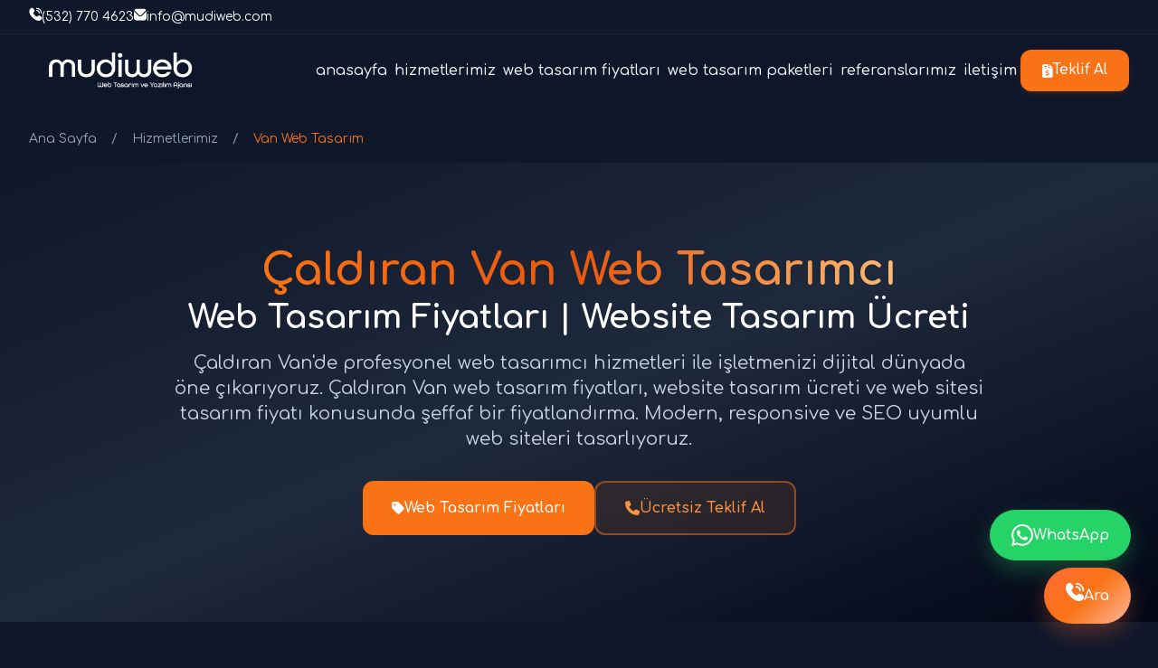

--- FILE ---
content_type: text/html; charset=UTF-8
request_url: https://www.mudiweb.com/van/caldiran-web-tasarim
body_size: 20563
content:

<!DOCTYPE html>
<html lang="tr">
<head>
    
    <meta name="facebook-domain-verification" content="w6ma2q8lt2x5fah359ygf414qf9fez" />
    
    <meta name="google-site-verification" content="vHPd0ngUyDcAqzry6oTYdodVJJkouavfJivLmxWJ-PA" />

    <meta charset="UTF-8">
    <meta name="viewport" content="width=device-width, initial-scale=1.0, maximum-scale=5.0, user-scalable=yes">
    <meta http-equiv="X-UA-Compatible" content="IE=edge">
    
    <!-- Primary Meta Tags -->
    <title>Çaldıran Van Web Tasarımcı | Çaldıran Van Web Tasarım Fiyatları | Website Tasarım Ücreti 2026 - Mudiweb</title>
    <meta name="title" content="Çaldıran Van Web Tasarımcı | Çaldıran Van Web Tasarım Fiyatları | Website Tasarım Ücreti 2026 - Mudiweb">
    <meta name="description" content="Çaldıran Van web tasarımcı ve web tasarım fiyatları. Çaldıran Van&#039;de profesyonel web tasarım firması olarak website tasarım ücreti, kurumsal web tasarım, e-ticaret web tasarım, özel web yazılım, WordPress web tasarım ve SEO optimizasyonu hizmetleri sunuyoruz. Çaldıran Van web tasarımcı ekibimizle modern, responsive ve SEO uyumlu web siteleri tasarlıyoruz. Web tasarım fiyatları ve website tasarım ücreti için ücretsiz teklif alın.">
    <meta name="keywords" content="çaldıran van web tasarımcı, çaldıran van web tasarım fiyatları, çaldıran van website tasarım ücreti, çaldıran van web sitesi tasarım fiyatı, çaldıran van web tasarım ücreti, çaldıran van web tasarım firması, çaldıran van kurumsal web tasarım, çaldıran van e-ticaret web tasarım, çaldıran van wordpress web tasarım, çaldıran van özel web yazılım, çaldıran van seo hizmetleri, çaldıran van web ajansı">
    <meta name="author" content="Web Tasarımcı">
    <meta name="robots" content="index, follow, max-image-preview:large, max-snippet:-1, max-video-preview:-1">
    <meta name="language" content="Turkish">
    <meta name="revisit-after" content="7 days">
    <meta name="theme-color" content="#f97316">
    
    <!-- Canonical URL -->
    <link rel="canonical" href="https://www.mudiweb.com/van/caldiran-web-tasarim">
    
    <!-- Favicon -->
    <link rel="icon" type="image/png" href="favicon.png">
    <link rel="shortcut icon" type="image/png" href="favicon.png">
    <link rel="apple-touch-icon" href="favicon.png">
    <link rel="icon" type="image/png" sizes="32x32" href="favicon.png">
    <link rel="icon" type="image/png" sizes="16x16" href="favicon.png">
    <meta name="msapplication-TileImage" content="favicon.png">
    <meta name="theme-color" content="#f97316">
    
    <!-- Open Graph / Facebook -->
    <meta property="og:type" content="website">
    <meta property="og:url" content="https://www.mudiweb.com/van/caldiran-web-tasarim">
    <meta property="og:title" content="Çaldıran Van Web Tasarımcı | Çaldıran Van Web Tasarım Fiyatları | Website Tasarım Ücreti 2026 - Mudiweb">
    <meta property="og:description" content="Çaldıran Van web tasarımcı ve web tasarım fiyatları. Çaldıran Van&#039;de profesyonel web tasarım firması olarak website tasarım ücreti, kurumsal web tasarım, e-ticaret web tasarım, özel web yazılım, WordPress web tasarım ve SEO optimizasyonu hizmetleri sunuyoruz. Çaldıran Van web tasarımcı ekibimizle modern, responsive ve SEO uyumlu web siteleri tasarlıyoruz. Web tasarım fiyatları ve website tasarım ücreti için ücretsiz teklif alın.">
    <meta property="og:image" content="https://www.mudiweb.com/uploads/sehir-gorselleri/van-web-tasarim.png">
    <meta property="og:image:width" content="1200">
    <meta property="og:image:height" content="630">
    <meta property="og:locale" content="tr_TR">
    <meta property="og:site_name" content="Mudiweb - Web Tasarımcı">
    
    <!-- Twitter -->
    <meta property="twitter:card" content="summary_large_image">
    <meta property="twitter:url" content="https://www.mudiweb.com/van/caldiran-web-tasarim">
    <meta property="twitter:title" content="Çaldıran Van Web Tasarımcı | Çaldıran Van Web Tasarım Fiyatları | Website Tasarım Ücreti 2026 - Mudiweb">
    <meta property="twitter:description" content="Çaldıran Van web tasarımcı ve web tasarım fiyatları. Çaldıran Van&#039;de profesyonel web tasarım firması olarak website tasarım ücreti, kurumsal web tasarım, e-ticaret web tasarım, özel web yazılım, WordPress web tasarım ve SEO optimizasyonu hizmetleri sunuyoruz. Çaldıran Van web tasarımcı ekibimizle modern, responsive ve SEO uyumlu web siteleri tasarlıyoruz. Web tasarım fiyatları ve website tasarım ücreti için ücretsiz teklif alın.">
    <meta property="twitter:image" content="https://www.mudiweb.com/uploads/sehir-gorselleri/van-web-tasarim.png">
    
    <!-- Preconnect for Performance -->
    <link rel="preconnect" href="https://fonts.googleapis.com">
    <link rel="preconnect" href="https://fonts.gstatic.com" crossorigin>
    <link rel="dns-prefetch" href="https://cdn-uicons.flaticon.com">
    <link rel="dns-prefetch" href="https://cdn.tailwindcss.com">
    
    <!-- Google Fonts -->
    <link href="https://fonts.googleapis.com/css2?family=Comfortaa:wght@300;400;500;600;700&display=swap" rel="stylesheet">
    
    <!-- Flaticon -->
    <link rel="stylesheet" href="https://cdn-uicons.flaticon.com/2.5.0/uicons-solid-rounded/css/uicons-solid-rounded.css">
    <link rel="stylesheet" href="https://cdn-uicons.flaticon.com/2.5.0/uicons-brands/css/uicons-brands.css">
    
    <!-- Font Awesome -->
    <link rel="stylesheet" href="https://cdnjs.cloudflare.com/ajax/libs/font-awesome/6.4.0/css/all.min.css" integrity="sha512-iecdLmaskl7CVkqkXNQ/ZH/XLlvWZOJyj7Yy7tcenmpD1ypASozpmT/E0iPtmFIB46ZmdtAc9eNBvH0H/ZpiBw==" crossorigin="anonymous" referrerpolicy="no-referrer">
    
    <!-- Tailwind CSS -->
    <script src="https://cdn.tailwindcss.com"></script>
    
    <!-- Custom Styles -->
    <style>
        :root {
            --primary-gradient: linear-gradient(135deg, #ff6b35 0%, #f97316 50%, #ffb69c 100%);
            --primary-color: #ff6b35;
            --secondary-color: #f97316;
            --accent-color: #ffb69c;
            --text-dark: #f1f5f9;
            --text-light: #cbd5e1;
            --bg-dark: #0f172a;
            --bg-darker: #0a0e27;
            --bg-card: #1e293b;
        }
        
        * {
            margin: 0;
            padding: 0;
            box-sizing: border-box;
        }
        
        body {
            font-family: 'Comfortaa', -apple-system, BlinkMacSystemFont, 'Segoe UI', Roboto, 'Helvetica Neue', Arial, sans-serif;
            background: var(--bg-dark);
            color: var(--text-dark);
            line-height: 1.6;
            overflow-x: hidden !important;
            overflow-y: auto;
            max-width: 100vw;
            width: 100%;
            -webkit-font-smoothing: antialiased;
            -moz-osx-font-smoothing: grayscale;
        }
        
        html {
            overflow-x: hidden !important;
            max-width: 100vw;
            width: 100%;
        }
        
        /* Tüm section'lar için scroll kaldırma - inline style'ları da override eder */
        section,
        section[style*="overflow"],
        section[style*="height"],
        section[style*="max-height"],
        section[style*="overflow-y"],
        section[style*="overflow-x"] {
            overflow-y: visible !important;
            overflow-x: hidden !important;
            height: auto !important;
            max-height: none !important;
        }
        
        /* Section içindeki TÜM container'lar için scroll kaldırma */
        section > div,
        section > div[style*="overflow"],
        section > div[style*="height"],
        section > div[style*="max-height"],
        section > .container,
        section > .mx-auto,
        section > .max-w-7xl,
        section > .max-w-4xl,
        section > .max-w-6xl,
        section > .max-w-5xl,
        section div,
        section div[style*="overflow"] {
            overflow-y: visible !important;
            height: auto !important;
            max-height: none !important;
        }
        
        /* Section içindeki grid ve flex container'lar için özel */
        section .grid,
        section .flex,
        section [class*="grid"],
        section [class*="flex"] {
            overflow-y: visible !important;
            height: auto !important;
            max-height: none !important;
        }
        
        /* Header ve footer section'ları için özel */
        header section,
        footer section {
            overflow: visible !important;
        }
        
        /* Mobile menu hariç - o scroll olabilir */
        .mobile-menu {
            overflow-y: auto !important;
        }
        
        /* Görseller için max-width - logo ve özel genişlik gerektiren görseller hariç */
        img {
            max-width: 100% !important;
            height: auto !important;
        }
        
        /* Logo için özel kural - override */
        a.logo img,
        .logo img,
        header img.logo,
        nav img {
            max-width: none !important;
            width: auto !important;
            height: auto !important;
        }
        
        video, iframe {
            max-width: 100% !important;
            height: auto !important;
        }
        
        /* Input, textarea ve select için özel kontrol */
        input, textarea, select {
            max-width: 100%;
            box-sizing: border-box;
        }
        
        /* Header ve Navbar için özel kurallar */
        .navbar {
            max-width: 100% !important;
            width: 100% !important;
            box-sizing: border-box;
            overflow-x: visible !important;
            overflow-y: visible !important;
        }
        
        .header-top {
            max-width: 100% !important;
            width: 100% !important;
            box-sizing: border-box;
            overflow-x: visible !important;
        }
        
        .logo {
            max-width: none !important;
            width: auto !important;
            flex-shrink: 0 !important;
            overflow: visible !important;
        }
        
        .logo img {
            max-width: none !important;
            width: auto !important;
            height: auto !important;
            flex-shrink: 0 !important;
        }
        
        .nav-menu {
            max-width: none !important;
            width: auto !important;
            flex-shrink: 1 !important;
            overflow-x: visible !important;
            overflow-y: visible !important;
        }
        
        .nav-menu li {
            max-width: none !important;
            width: auto !important;
            flex-shrink: 0 !important;
        }
        
        .mega-menu {
            max-width: 105vw !important;
            overflow-x: visible !important;
            overflow-y: visible !important;
        }
        
        .btn-primary {
            max-width: none !important;
            width: auto !important;
            flex-shrink: 0 !important;
        }
        
        /* Modern Header */
        header {
            background: rgba(15, 23, 42, 0.95);
            backdrop-filter: blur(20px) saturate(180%);
            -webkit-backdrop-filter: blur(20px) saturate(180%);
            position: fixed;
            top: 0;
            left: 0;
            right: 0;
            z-index: 1000;
            transition: all 0.3s cubic-bezier(0.4, 0, 0.2, 1);
            max-width: 100% !important;
            width: 100% !important;
            box-sizing: border-box;
            overflow-x: visible !important;
            overflow-y: visible !important;
        }
        
        header.scrolled {
            box-shadow: 0 4px 16px rgba(0, 0, 0, 0.15);
            background: rgba(15, 23, 42, 0.98);
        }
        
        .header-top {
            background: #0f172b;
    padding: 0.5rem 0;
    color: white;
    font-size: 0.875rem;
    border-bottom: 1px solid #182649db;
        }
        
        .nav-menu a {
            position: relative;
            transition: all 0.3s cubic-bezier(0.4, 0, 0.2, 1);
        }
        
        .nav-menu a::after {
            content: '';
            position: absolute;
            bottom: 0;
            left: 0;
            width: 0;
            height: 2px;
            background: var(--primary-gradient);
            transition: width 0.3s cubic-bezier(0.4, 0, 0.2, 1);
        }
        
        .nav-menu a:hover::after {
            width: 100%;
        }
        
        /* Mega Menu Styles */
        .nav-menu li {
            position: relative;
        }
        
        .mega-menu {
            position: absolute;
            top: 100%;
            left: 120%;
            transform: translateX(-50%) translateY(-10px);
            width: 1100px;
            max-width: 105vw;
            background: var(--bg-card);
            border-radius: 16px;
            box-shadow: 0 20px 60px rgba(0, 0, 0, 0.4);
            padding: 2rem;
            margin-top: 1rem;
            opacity: 0;
            visibility: hidden;
            transition: all 0.3s cubic-bezier(0.4, 0, 0.2, 1);
            border: 1px solid rgba(255, 107, 53, 0.2);
            z-index: 1000;
        }
        
        .nav-menu li:hover .mega-menu {
            opacity: 1;
            visibility: visible;
            transform: translateX(-50%) translateY(0);
        }
        
        .mega-menu-container {
            display: grid;
            gap: 2rem;
        }
        
        .mega-menu-column {
            display: flex;
            flex-direction: column;
            gap: 0.75rem;
        }
        
        .mega-menu-item {
            display: flex;
            align-items: center;
            gap: 0.75rem;
            padding: 0.75rem 1rem;
            color: var(--text-light);
            text-decoration: none;
            border-radius: 8px;
            transition: all 0.3s cubic-bezier(0.4, 0, 0.2, 1);
            font-size: 0.95rem;
            font-weight: 500;
        }
        
        .mega-menu-item i,
        .mega-menu-item svg {
            color: #f97316;
            flex-shrink: 0;
            width: 20px;
            height: 20px;
        }
        
        .mega-menu-item:hover {
            background: rgba(255, 107, 53, 0.1);
            color: var(--text-dark);
            transform: translateX(5px);
        }
        
        .mega-menu-item:hover i,
        .mega-menu-item:hover svg {
            color: #ff6b35;
        }
        
        .mega-menu-item.font-bold {
            font-weight: 700;
            color: #f97316;
            margin-bottom: 0.5rem;
            font-size: 1.05rem;
        }
        
        .mega-menu-item.font-bold:hover {
            background: rgba(255, 107, 53, 0.15);
            color: #ff6b35;
        }
        
        @media (max-width: 1024px) {
            .mega-menu {
                width: 700px;
            }
        }
        
        @media (max-width: 768px) {
            .mega-menu {
                display: none;
            }
        }
        
        .btn-primary {
            background: #f97316;
            color: white;
            padding: 0.75rem 1.5rem;
            border-radius: 12px;
            text-decoration: none;
            font-weight: 600;
            font-size: 0.95rem;
            transition: all 0.3s cubic-bezier(0.4, 0, 0.2, 1);
            box-shadow: 0 2px 8px rgba(249, 115, 22, 0.15);
            border: none;
            cursor: pointer;
            display: inline-flex;
            align-items: center;
            justify-content: center;
            gap: 0.5rem;
            position: relative;
            overflow: hidden;
        }
        
        .btn-primary::before {
            content: '';
            position: absolute;
            top: 0;
            left: -100%;
            width: 100%;
            height: 100%;
            background: linear-gradient(90deg, transparent, rgba(255, 255, 255, 0.2), transparent);
            transition: left 0.5s;
        }
        
        .btn-primary:hover::before {
            left: 100%;
        }
        
        .btn-primary:hover {
            background: #ff6b35;
            transform: translateY(-1px);
            box-shadow: 0 4px 12px rgba(249, 115, 22, 0.25);
        }
        
        .btn-primary:active {
            transform: translateY(0);
            box-shadow: 0 1px 4px rgba(249, 115, 22, 0.2);
        }
        
        .mobile-menu {
            display: none;
            position: fixed;
            top: 0;
            right: -100%;
            width: 85%;
            max-width: 400px;
            height: 100vh;
            background: var(--bg-card);
            box-shadow: -4px 0 24px rgba(0, 0, 0, 0.3);
            transition: right 0.3s cubic-bezier(0.4, 0, 0.2, 1);
            z-index: 2000;
            overflow-y: auto;
            border-left: 1px solid rgba(255, 107, 53, 0.1);
        }
        
        .mobile-menu.active {
            right: 0;
        }
        
        .mobile-menu-overlay {
            display: none;
            position: fixed;
            top: 0;
            left: 0;
            right: 0;
            bottom: 0;
            background: rgba(0, 0, 0, 0.6);
            z-index: 1999;
            backdrop-filter: blur(4px);
            -webkit-backdrop-filter: blur(4px);
        }
        
        .mobile-menu-overlay.active {
            display: block;
        }
        
        /* Smooth Scroll */
        html {
            scroll-behavior: smooth;
        }
        
        @media (prefers-reduced-motion: reduce) {
            html {
                scroll-behavior: auto;
            }
            * {
                animation-duration: 0.01ms !important;
                animation-iteration-count: 1 !important;
                transition-duration: 0.01ms !important;
            }
        }
        
        /* Mobile Optimizations */
        @media (max-width: 768px) {
            .nav-menu {
                display: none;
            }
            
            .mobile-menu {
                display: block;
            }
            
            .header-top {
                font-size: 0.75rem;
                padding: 0.4rem 0;
            }
        }
        
        @media (max-width: 480px) {
            .header-top {
                font-size: 0.7rem;
            }
        }
    </style>
    <!-- Google tag (gtag.js) -->
<script async src="https://www.googletagmanager.com/gtag/js?id=AW-10821563101">
</script>
<script>
  window.dataLayer = window.dataLayer || [];
  function gtag(){dataLayer.push(arguments);}
  gtag('js', new Date());

  gtag('config', 'AW-10821563101');
</script>
</head>
<body>
    <!-- Header -->
    <header id="mainHeader" role="banner">
        <!-- Top Bar -->
        <div class="header-top" style="overflow-x: visible; max-width: 100%; width: 100%;">
            <div class="max-w-7xl mx-auto px-4 sm:px-6 lg:px-8" style="overflow-x: visible; max-width: 100%; width: 100%;">
                <div class="flex flex-wrap items-center justify-center sm:justify-start gap-4 sm:gap-6">
                    <a href="tel:+905327704623" class="flex items-center gap-2 hover:opacity-80 transition-opacity" aria-label="Telefon ile iletişime geç">
                        <i class="fi fi-sr-phone-call" aria-hidden="true"></i>
                        <span>(532) 770 4623</span>
                    </a>
                    <a href="mailto:info@mudiweb.com" class="flex items-center gap-2 hover:opacity-80 transition-opacity" aria-label="E-posta gönder">
                        <i class="fi fi-sr-envelope" aria-hidden="true"></i>
                        <span class="hidden sm:inline">info@mudiweb.com</span>
                        <span class="sm:hidden">E-posta</span>
                    </a>
                </div>
            </div>
        </div>
        
        <!-- Navbar -->
        <nav class="navbar" role="navigation" aria-label="Ana navigasyon" style="overflow-x: visible; max-width: 100%; width: 100%;">
            <div class="max-w-7xl mx-auto px-4 sm:px-6 lg:px-8" style="overflow-x: visible; max-width: 100%; width: 100%;">
                <div class="flex items-center justify-between h-20" style="overflow-x: visible; width: 100%;">
                    <a href="/" class="logo flex items-center flex-shrink-0" aria-label="Ana sayfaya dön" style="max-width: none; overflow: visible; flex-shrink: 0;">
                        <img 
                            src="https://www.mudiweb.com/izmir-web-tasarim-ajansi.png" 
                            alt="Web Tasarımcı Logo" 
                            class="h-12 sm:h-16 md:h-20 w-auto"
                            style="max-width: 200px !important; width: auto !important; height: auto !important; flex-shrink: 0;"
                            loading="eager"
                            width="200"
                            height="70"
                        >
                    </a>
                    
                    <ul class="nav-menu hidden lg:flex items-center gap-6 xl:gap-8 list-none" style="max-width: none; overflow-x: visible; flex-shrink: 1;">
                        <li><a href="/" class="text-white-300 hover:text-orange-500 py-2 px-1 font-medium text-sm xl:text-base">anasayfa</a></li>
                        <li>
                            <a href="/hizmetlerimiz" class="text-white-200 hover:text-orange-500 py-2 px-1 font-medium text-sm xl:text-base">hizmetlerimiz</a>
                            <div class="mega-menu">
                                <div class="mega-menu-container" style="grid-template-columns: repeat(3, 1fr);">
                                    <!-- Sütun 1 -->
                                    <div class="mega-menu-column">
                                        <a href="/hizmetlerimiz" class="mega-menu-item font-bold" style="color:#f97316;margin-bottom:0.5rem;">
                                            <i class="fi fi-sr-grid"></i>
                                            Tüm Hizmetler
                                        </a>
                                        <a href="/web-tasarim" class="mega-menu-item">
                                            <i class="fi fi-sr-browser"></i>
                                            Web Tasarım
                                        </a>
                                        <a href="/web-tasarim-firmasi" class="mega-menu-item">
                                            <i class="fi fi-sr-building"></i>
                                            Web Tasarım Firması
                                        </a>
                                        <a href="/kurumsal-web-tasarim" class="mega-menu-item">
                                            <i class="fi fi-sr-building"></i>
                                            Kurumsal Web Tasarım
                                        </a>
                                        <a href="/wordpress-web-tasarimci" class="mega-menu-item">
                                            <svg width="20" height="20" viewBox="0 0 24 24" fill="none" xmlns="http://www.w3.org/2000/svg" >
                                                <circle cx="12" cy="12" r="10" stroke="#f97316" stroke-width="1.5" fill="none"></circle>
                                                <path d="M8 12L10 16L12 8L14 16L16 12" stroke="#f97316" stroke-width="1.5" stroke-linecap="round" stroke-linejoin="round"></path>
                                            </svg>
                                        WordPress Web Tasarımcı
                                        </a>
                                        <a href="/ozel-web-yazilim" class="mega-menu-item">
                                            <svg width="20" height="20" viewBox="0 0 24 24" fill="none" xmlns="http://www.w3.org/2000/svg" >
                                                <path d="M8 7L4 12L8 17M16 7L20 12L16 17M10 20L14 4" stroke="#f97316" stroke-width="1.5" stroke-linecap="round"></path>
                                            </svg>
                                            Özel Web Yazılım
                                        </a>
                                    </div>
                                    
                                    <!-- Sütun 2 -->
                                    <div class="mega-menu-column">
                                        <a href="/e-ticaret-web-tasarim" class="mega-menu-item">
                                            <i class="fi fi-sr-shopping-cart"></i>
                                            E-Ticaret Web Tasarım
                                        </a>
                                        <a href="/seo-optimizasyonu" class="mega-menu-item">
                                            <i class="fi fi-sr-search"></i>
                                            SEO Optimizasyonu
                                        </a>
                                       
                                        <a href="/qr-menu" class="mega-menu-item">
                                            <svg width="20" height="20" viewBox="0 0 24 24" fill="none" xmlns="http://www.w3.org/2000/svg" ">
                                                <rect x="3" y="3" width="7" height="7" stroke="#f97316" stroke-width="1.5" fill="none"></rect>
                                                <rect x="14" y="3" width="7" height="7" stroke="#f97316" stroke-width="1.5" fill="none"></rect>
                                                <rect x="3" y="14" width="7" height="7" stroke="#f97316" stroke-width="1.5" fill="none"></rect>
                                                <rect x="14" y="14" width="7" height="7" stroke="#f97316" stroke-width="1.5" fill="none"></rect>
                                                <circle cx="6.5" cy="6.5" r="1" fill="#f97316"></circle>
                                                <circle cx="17.5" cy="6.5" r="1" fill="#f97316"></circle>
                                                <circle cx="6.5" cy="17.5" r="1" fill="#f97316"></circle>
                                            </svg>
                                            QR Menü
                                        </a>
                                    </div>
                                    
                                    <!-- Sütun 3 -->
                                    <div class="mega-menu-column">
                                        <a href="/qr-menu-fiyatlari" class="mega-menu-item">
                                            <svg width="20" height="20" viewBox="0 0 24 24" fill="none" xmlns="http://www.w3.org/2000/svg" >
                                                <path d="M7 8H17M7 12H17M7 16H13M21 12C21 16.9706 16.9706 21 12 21C7.02944 21 3 16.9706 3 12C3 7.02944 7.02944 3 12 3C16.9706 3 21 7.02944 21 12Z" stroke="#f97316" stroke-width="1.5" stroke-linecap="round"></path>
                                            </svg>
                                            QR Menü Fiyatları
                                        </a>
                                        <a href="/google-yorum-karti" class="mega-menu-item">
                                            <i class="fi fi-sr-star"></i>
                                            Google Yorum Kartı
                                        </a>
                                        <a href="/nfc-dijital-kartvizit" class="mega-menu-item">
                                            <svg width="20" height="20" viewBox="0 0 24 24" fill="none" xmlns="http://www.w3.org/2000/svg" >
                                                <rect x="2" y="5" width="20" height="14" rx="2" stroke="#f97316" stroke-width="1.5"></rect>
                                                <circle cx="12" cy="12" r="3" stroke="#f97316" stroke-width="1.5" fill="none"></circle>
                                                <path d="M7 9L17 9" stroke="#f97316" stroke-width="1.5" stroke-linecap="round"></path>
                                            </svg>
                                            NFC Dijital Kartvizit
                                        </a>
                                        <a href="/google-reklami" class="mega-menu-item">
                                            <i class="fi fi-sr-bullhorn"></i>
                                            Google Reklamı
                                        </a>
                                    
                                    </div>
                                </div>
                            </div>
                        </li>
                        <li><a href="/web-tasarim" class="text-white-200 hover:text-orange-500 py-2 px-1 font-medium text-sm xl:text-base">web tasarım fiyatları</a></li>
                        <li><a href="/web-tasarim-paketleri" class="text-white-200 hover:text-orange-500 py-2 px-1 font-medium text-sm xl:text-base">web tasarım paketleri</a></li>
                        <li><a href="/referanslar" class="text-white-200 hover:text-orange-500 py-2 px-1 font-medium text-sm xl:text-base">referanslarımız</a></li>
                        <li><a href="/iletisim" class="text-white-200 hover:text-orange-500 py-2 px-1 font-medium text-sm xl:text-base">iletişim</a></li>
                        <li>
                            <a href="/iletisim" class="btn-primary">
                                <i class="fas fa-file-invoice-dollar" aria-hidden="true"></i>
                                <span>Teklif Al</span>
                            </a>
                        </li>
                    </ul>
                    
                    <button 
                        class="mobile-menu-btn lg:hidden bg-transparent border-none text-2xl text-slate-200 cursor-pointer p-2 hover:text-orange-500 transition-colors" 
                        id="mobileMenuBtn"
                        aria-label="Menüyü aç"
                        aria-expanded="false"
                    >
                        <i class="fi fi-sr-menu-burger" aria-hidden="true"></i>
                    </button>
                </div>
            </div>
        </nav>
    </header>
    
    <!-- Mobile Menu Overlay -->
    <div class="mobile-menu-overlay" id="mobileMenuOverlay" aria-hidden="true"></div>
    
    <!-- Mobile Menu -->
    <div class="mobile-menu" id="mobileMenu" role="dialog" aria-modal="true" aria-label="Mobil menü">
        <div class="p-6">
            <div class="flex justify-between items-center mb-8">
                <h2 class="text-2xl font-bold bg-gradient-to-r from-orange-500 via-orange-600 to-orange-300 bg-clip-text text-transparent font-comfortaa">
                    Menü
                </h2>
                <button 
                    id="closeMobileMenu" 
                    class="bg-transparent border-none text-2xl text-slate-200 cursor-pointer p-2 hover:text-orange-500 transition-colors"
                    aria-label="Menüyü kapat"
                >
                    <i class="fi fi-sr-cross" aria-hidden="true"></i>
                </button>
            </div>
            <nav class="flex flex-col gap-4" role="navigation" aria-label="Mobil navigasyon">
                <a href="/" class="text-slate-200 hover:text-orange-500 hover:bg-slate-800/50 no-underline font-medium py-3 px-4 rounded-lg transition-all">
                    Ana Sayfa
                </a>
                <a href="/hizmetlerimiz" class="text-slate-200 hover:text-orange-500 hover:bg-slate-800/50 no-underline font-medium py-3 px-4 rounded-lg transition-all">
                    Hizmetlerimiz
                </a>
                <a href="/web-tasarim" class="text-slate-200 hover:text-orange-500 hover:bg-slate-800/50 no-underline font-medium py-3 px-4 rounded-lg transition-all">
                   Web Tasarım Fiyatlar
                </a>
                <a href="/web-tasarim-paketleri" class="text-slate-200 hover:text-orange-500 hover:bg-slate-800/50 no-underline font-medium py-3 px-4 rounded-lg transition-all">
                    Paketler
                </a>
                <a href="/referanslar" class="text-slate-200 hover:text-orange-500 hover:bg-slate-800/50 no-underline font-medium py-3 px-4 rounded-lg transition-all">
                    Referanslar
                </a>
                <a href="/iletisim" class="text-slate-200 hover:text-orange-500 hover:bg-slate-800/50 no-underline font-medium py-3 px-4 rounded-lg transition-all">
                    İletişim
                </a>
                <a href="/iletisim" class="btn-primary mt-4 text-center justify-center">
                    <i class="fas fa-file-invoice-dollar" aria-hidden="true"></i>
                    <span>Teklif Al</span>
                </a>
            </nav>
        </div>
    </div>
    
    <!-- Spacer for fixed header -->
    <div class="h-24 sm:h-28 md:h-32" aria-hidden="true"></div>
    
    <script>
        // Mobile Menu Toggle
        (function() {
            const mobileMenuBtn = document.getElementById('mobileMenuBtn');
            const mobileMenu = document.getElementById('mobileMenu');
            const mobileMenuOverlay = document.getElementById('mobileMenuOverlay');
            const closeMobileMenu = document.getElementById('closeMobileMenu');
            
            function openMobileMenu() {
                mobileMenu.classList.add('active');
                mobileMenuOverlay.classList.add('active');
                document.body.style.overflow = 'hidden';
                mobileMenuBtn.setAttribute('aria-expanded', 'true');
                mobileMenu.setAttribute('aria-hidden', 'false');
                mobileMenuOverlay.setAttribute('aria-hidden', 'false');
            }
            
            function closeMobileMenuFunc() {
                mobileMenu.classList.remove('active');
                mobileMenuOverlay.classList.remove('active');
                document.body.style.overflow = '';
                mobileMenuBtn.setAttribute('aria-expanded', 'false');
                mobileMenu.setAttribute('aria-hidden', 'true');
                mobileMenuOverlay.setAttribute('aria-hidden', 'true');
            }
            
            if (mobileMenuBtn) {
                mobileMenuBtn.addEventListener('click', openMobileMenu);
            }
            
            if (closeMobileMenu) {
                closeMobileMenu.addEventListener('click', closeMobileMenuFunc);
            }
            
            if (mobileMenuOverlay) {
                mobileMenuOverlay.addEventListener('click', closeMobileMenuFunc);
            }
            
            // Close menu on ESC key
            document.addEventListener('keydown', function(e) {
                if (e.key === 'Escape' && mobileMenu.classList.contains('active')) {
                    closeMobileMenuFunc();
                }
            });
            
            // Header Scroll Effect
            const header = document.getElementById('mainHeader');
            let lastScroll = 0;
            
            window.addEventListener('scroll', function() {
                const currentScroll = window.pageYOffset;
                
                if (currentScroll > 50) {
                    header.classList.add('scrolled');
                } else {
                    header.classList.remove('scrolled');
                }
                
                lastScroll = currentScroll;
            }, { passive: true });
        })();
    </script>

<style>
/* Astronot Görseli Sürekli Hareket Animasyonu */
@keyframes float-astronaut {
    0%, 100% {
        transform: translateY(0px) translateX(0px) rotate(0deg);
    }
    25% {
        transform: translateY(-15px) translateX(10px) rotate(2deg);
    }
    50% {
        transform: translateY(-10px) translateX(-5px) rotate(-1deg);
    }
    75% {
        transform: translateY(-20px) translateX(5px) rotate(1deg);
    }
}

.animate-float-astronaut {
    animation: float-astronaut 6s ease-in-out infinite;
}
</style>

<!-- Schema.org JSON-LD Structured Data -->
<script type="application/ld+json">
{
  "@context": "https://schema.org",
  "@graph": [
    {
      "@type": "Service",
      "serviceType": "Web Tasarım Hizmetleri",
      "name": "Van Web Tasarım Hizmetleri",
      "description": "Van'de profesyonel web tasarım, kurumsal web tasarım, e-ticaret web tasarım ve SEO optimizasyonu hizmetleri",
      "provider": {
        "@type": "Organization",
        "name": "Mudiweb",
        "url": "https://www.mudiweb.com",
        "logo": "https://www.mudiweb.com/image/izmir-web-tasarim-ajansi.png",
        "address": {
          "@type": "PostalAddress",
          "addressLocality": "Van",
          "addressRegion": "Van",
          "addressCountry": "TR"
        },
        "contactPoint": {
          "@type": "ContactPoint",
          "telephone": "+905327704623",
          "contactType": "customer service",
          "email": "info@mudiweb.com",
          "availableLanguage": ["Turkish"]
        },
        "sameAs": [
          "https://www.facebook.com/web-tasarimcisi",
          "https://www.instagram.com/web-tasarimcisi"
        ]
      },
      "areaServed": {
        "@type": "City",
        "name": "Van"
      },
      "offers": {
        "@type": "Offer",
        "priceCurrency": "TRY",
        "availability": "https://schema.org/InStock"
      }
    },
    {
      "@type": "LocalBusiness",
      "@id": "https://www.mudiweb.com#organization",
      "name": "Mudiweb",
      "image": "https://www.mudiweb.com/uploads/sehir-gorselleri/van-web-tasarim.png",
      "telephone": "+905327704623",
      "email": "info@mudiweb.com",
      "address": {
        "@type": "PostalAddress",
        "addressLocality": "Van",
        "addressRegion": "Van",
        "addressCountry": "TR"
      },
      "geo": {
        "@type": "GeoCoordinates",
        "latitude": "38.4237",
        "longitude": "27.1428"
      },
      "url": "https://www.mudiweb.com",
      "priceRange": "$$"
    },
    {
      "@type": "WebApplication",
      "name": "Van Web Tasarım Hizmetleri",
      "applicationCategory": "WebDesignApplication",
      "operatingSystem": "Web",
      "offers": {
        "@type": "Offer",
        "priceCurrency": "TRY",
        "availability": "https://schema.org/InStock"
      },
      "image": "https://www.mudiweb.com/uploads/sehir-gorselleri/van-web-tasarim.png"
    },
    {
      "@type": "BreadcrumbList",
      "itemListElement": [
        {
          "@type": "ListItem",
          "position": 1,
          "name": "Ana Sayfa",
          "item": "https://www.mudiweb.com"
        },
        {
          "@type": "ListItem",
          "position": 2,
          "name": "Van Web Tasarım",
          "item": "https://www.mudiweb.com/van/caldiran-web-tasarim"
        }
      ]
    }
  ]
}
</script>

<!-- Breadcrumb -->
<nav class="bg-slate-900 py-4" aria-label="Breadcrumb">
    <div class="mx-auto max-w-7xl px-4 sm:px-6 lg:px-8">
        <ol class="flex items-center space-x-2 text-sm text-slate-400">
            <li><a href="/" class="hover:text-orange-500 transition-colors">Ana Sayfa</a></li>
            <li><span class="mx-2">/</span></li>
            <li><a href="/hizmetlerimiz" class="hover:text-orange-500 transition-colors">Hizmetlerimiz</a></li>
            <li><span class="mx-2">/</span></li>
            <li class="text-orange-500">Van Web Tasarım</li>
        </ol>
    </div>
</nav>

<!-- Web Tasarım Hero Section -->
<section class="bg-gradient-to-br from-slate-900 via-slate-800 to-slate-950 py-16 sm:py-20 md:py-24">
    <div class="mx-auto max-w-7xl px-4 sm:px-6 lg:px-8">
        <div class="text-center" data-aos="fade-up" data-aos-duration="800">
            <h1 class="mb-4 text-3xl font-bold leading-tight text-white sm:text-4xl md:text-5xl lg:text-5xl font-comfortaa">
                <span class="bg-gradient-to-r from-orange-500 via-orange-600 to-orange-300 bg-clip-text text-transparent">
                    Çaldıran Van Web Tasarımcı
                </span>
                <br class="hidden sm:block">
                <span class="text-white text-2xl sm:text-3xl md:text-4xl">Web Tasarım Fiyatları | Website Tasarım Ücreti</span>
            </h1>
            <p class="mx-auto max-w-4xl text-base text-slate-300 sm:text-lg md:text-xl mb-8">
                                    Çaldıran Van'de profesyonel web tasarımcı hizmetleri ile işletmenizi dijital dünyada öne çıkarıyoruz. Çaldıran Van web tasarım fiyatları, website tasarım ücreti ve web sitesi tasarım fiyatı konusunda şeffaf bir fiyatlandırma. Modern, responsive ve SEO uyumlu web siteleri tasarlıyoruz.
                            </p>
            <div class="flex flex-wrap justify-center gap-4 mt-8">
                <a href="#fiyatlar" class="inline-flex items-center gap-2 rounded-xl bg-orange-500 px-6 py-3 text-sm font-semibold text-white transition-all duration-300 hover:scale-105 hover:bg-orange-600 sm:px-8 sm:py-4 sm:text-base">
                    <i class="fas fa-tag"></i>
                    <span>Web Tasarım Fiyatları</span>
                </a>
                <a href="#iletisim" class="inline-flex items-center gap-2 rounded-xl border-2 border-orange-500/50 bg-orange-500/10 px-6 py-3 text-sm font-semibold text-orange-400 transition-all duration-300 hover:bg-orange-500/20 sm:px-8 sm:py-4 sm:text-base">
                    <i class="fas fa-phone"></i>
                    <span>Ücretsiz Teklif Al</span>
                </a>
            </div>
        </div>
    </div>
</section>

<!-- Şehir/İlçe Görseli Section -->
        <section class="bg-slate-900 py-6 sm:py-8 md:py-10">
        <div class="mx-auto max-w-6xl px-4 sm:px-6 lg:px-8">
            <div class="relative group overflow-hidden rounded-xl shadow-xl shadow-orange-500/20 border border-orange-500/30 bg-slate-800/50 backdrop-blur-sm" data-aos="fade-up" data-aos-duration="1000">
                <img 
                    src="/uploads/sehir-gorselleri/van-web-tasarim.png" 
                    alt="Van Web Tasarımcı - Van Web Tasarım Fiyatları - Website Tasarım Ücreti Mudiweb" 
                    title="Van Web Tasarımcı - Van Web Tasarım"
                    class="w-full h-auto rounded-xl transition-all duration-300 hover:scale-[1.01] hover:shadow-orange-500/30"
                    loading="lazy"
                    width="1200"
                    height="630"
                    style="display: block; max-width: 100%; height: auto;"
                >
            </div>
            <p class="mt-4 text-center text-xs text-slate-400 sm:text-sm">
                Çaldıran Van Web Tasarımcı olarak Çaldıran Van'de profesyonel web tasarım hizmetleri sunuyoruz. Çaldıran Van web tasarım fiyatları, website tasarım ücreti ve web sitesi tasarım fiyatı konusunda şeffaf bir fiyatlandırma.
            </p>
        </div>
    </section>
    
<!-- İlçe Listesi Section (Sadece şehir sayfasında göster) -->

<!-- Web Tasarım İçerik Section -->
<section class="bg-slate-900 py-12 sm:py-16 md:py-20 lg:py-24">
    <div class="mx-auto max-w-7xl px-4 sm:px-6 lg:px-8">
        <div class="text-center mb-12" data-aos="fade-up" data-aos-duration="800">
            <h2 class="mb-4 text-2xl font-bold leading-tight sm:text-3xl md:text-4xl lg:text-4xl font-comfortaa">
                <span class="bg-gradient-to-r from-orange-500 via-orange-600 to-orange-300 bg-clip-text text-transparent">
                    Çaldıran Van Web Tasarımcı
                </span>
                <br class="hidden sm:block">
                <span class="text-white text-xl sm:text-2xl md:text-3xl">ve Web Tasarım Çözümleri</span>
            </h2>
        </div>
        <div class="max-w-4xl mx-auto">
            <div class="text-white" data-aos="fade-up" data-aos-duration="1000">
                <p class="mb-6 text-base leading-relaxed text-slate-300 sm:text-lg md:text-xl text-center">
                                            Van'deki işletmeniz için profesyonel web tasarım hizmetleri sunuyoruz. Modern, responsive ve SEO uyumlu web siteleri ile dijital dünyada fark yaratın. Van web tasarım firması olarak kurumsal web tasarım, e-ticaret web tasarım, WordPress web tasarım ve özel web yazılım çözümleri ile işletmenizin dijital varlığını güçlendiriyoruz.
                                    </p>
                
                <h3 class="mb-4 mt-8 text-xl font-semibold text-white sm:text-2xl text-center">
                    <i class="fas fa-star text-orange-500 mr-2"></i>
                    Van Web Tasarım Hizmetlerimiz
                </h3>
                
                <p class="mb-4 text-sm leading-relaxed text-slate-400 sm:text-base text-center">
                                            Van web tasarım hizmetlerimiz kapsamında kurumsal web tasarım, e-ticaret web tasarım, WordPress web tasarım, özel web yazılım geliştirme ve SEO optimizasyonu hizmetleri sunuyoruz. Tüm web tasarım projelerimizde modern teknolojiler, responsive tasarım prensipleri ve SEO uyumlu yapı kullanıyoruz.
                                    </p>
                
                <h3 class="mb-4 mt-8 text-xl font-semibold text-white sm:text-2xl text-center">
                    <i class="fas fa-check-circle text-orange-500 mr-2"></i>
                    Neden Bizi Seçmelisiniz?
                </h3>
                
                <ul class="mb-6 space-y-3 text-sm text-slate-300 sm:text-base max-w-3xl mx-auto">
                    <li class="flex items-start gap-3">
                        <i class="fas fa-check text-orange-500 mt-1 flex-shrink-0"></i>
                        <span>Modern ve responsive web tasarım</span>
                    </li>
                    <li class="flex items-start gap-3">
                        <i class="fas fa-check text-orange-500 mt-1 flex-shrink-0"></i>
                        <span>SEO uyumlu yapı ve içerik</span>
                    </li>
                    <li class="flex items-start gap-3">
                        <i class="fas fa-check text-orange-500 mt-1 flex-shrink-0"></i>
                        <span>Hızlı yükleme süreleri</span>
                    </li>
                    <li class="flex items-start gap-3">
                        <i class="fas fa-check text-orange-500 mt-1 flex-shrink-0"></i>
                        <span>Mobil uyumlu tasarım</span>
                    </li>
                    <li class="flex items-start gap-3">
                        <i class="fas fa-check text-orange-500 mt-1 flex-shrink-0"></i>
                        <span>Güvenli ve güncel teknolojiler</span>
                    </li>
                    <li class="flex items-start gap-3">
                        <i class="fas fa-check text-orange-500 mt-1 flex-shrink-0"></i>
                        <span>7/24 teknik destek</span>
                    </li>
                </ul>
                
                <div class="mt-8 text-center">
                    <a 
                        href="#iletisim" 
                        class="inline-flex items-center gap-2 rounded-xl bg-gradient-to-r from-orange-500 to-orange-600 px-6 py-3 text-sm font-semibold text-white transition-all duration-300 hover:scale-105 hover:shadow-lg hover:shadow-orange-500/30 sm:px-8 sm:py-4 sm:text-base font-comfortaa"
                    >
                        <i class="fas fa-arrow-right"></i>
                        <span>Ücretsiz Teklif Alın</span>
                    </a>
                </div>
            </div>
        </div>
    </div>
</section>

<!-- Hizmet Detayları Section -->
<section class="bg-slate-800 py-12 sm:py-16 md:py-20 lg:py-24">
    <div class="mx-auto max-w-7xl px-4 sm:px-6 lg:px-8">
        <div class="mb-12 text-center" data-aos="fade-up" data-aos-duration="800">
            <h2 class="mb-4 bg-gradient-to-r from-orange-500 via-orange-600 to-orange-300 bg-clip-text text-2xl font-bold text-transparent sm:text-3xl md:text-4xl font-comfortaa text-center">
                Van Web Tasarım Hizmetlerimiz
            </h2>
            <p class="mx-auto max-w-2xl text-base text-slate-300 sm:text-lg md:text-xl">
                Van için kapsamlı web tasarım çözümleri. Profesyonel web tasarım hizmetleri ile dijital varlığınızı güçlendirin.
            </p>
        </div>
        
        <div class="grid gap-6 sm:grid-cols-2 lg:grid-cols-3 mb-12">
            <div class="rounded-xl bg-slate-900/50 p-6 backdrop-blur-sm transition-all duration-300 hover:scale-105 hover:bg-slate-900" data-aos="fade-up" data-aos-duration="600" data-aos-delay="100" style="border: 1px solid rgba(255, 107, 53, 0.2);">
                <div class="mb-4 flex h-12 w-12 items-center justify-center rounded-lg bg-orange-500/20">
                    <i class="fas fa-laptop-code text-xl text-orange-500"></i>
                </div>
                <h3 class="mb-2 text-lg font-semibold text-white">Responsive Web Tasarım</h3>
                <p class="text-sm text-slate-400">Mobil, tablet ve masaüstü cihazlarda mükemmel görünüm. Responsive web tasarım ile tüm cihazlarda kullanıcı dostu deneyim sunuyoruz.</p>
            </div>
            
            <div class="rounded-xl bg-slate-900/50 p-6 backdrop-blur-sm transition-all duration-300 hover:scale-105 hover:bg-slate-900" data-aos="fade-up" data-aos-duration="600" data-aos-delay="200" style="border: 1px solid rgba(255, 107, 53, 0.2);">
                <div class="mb-4 flex h-12 w-12 items-center justify-center rounded-lg bg-orange-500/20">
                    <i class="fas fa-search text-xl text-orange-500"></i>
                </div>
                <h3 class="mb-2 text-lg font-semibold text-white">SEO Optimizasyonu</h3>
                <p class="text-sm text-slate-400">Arama motorlarında üst sıralarda yer alın. SEO uyumlu web tasarım ile organik trafiğinizi artırıyoruz.</p>
            </div>
            
            <div class="rounded-xl bg-slate-900/50 p-6 backdrop-blur-sm transition-all duration-300 hover:scale-105 hover:bg-slate-900" data-aos="fade-up" data-aos-duration="600" data-aos-delay="300" style="border: 1px solid rgba(255, 107, 53, 0.2);">
                <div class="mb-4 flex h-12 w-12 items-center justify-center rounded-lg bg-orange-500/20">
                    <i class="fas fa-tachometer-alt text-xl text-orange-500"></i>
                </div>
                <h3 class="mb-2 text-lg font-semibold text-white">Hızlı Yükleme</h3>
                <p class="text-sm text-slate-400">Optimize edilmiş performans ile hızlı yükleme süreleri. Web sitenizin hızını artırarak kullanıcı deneyimini iyileştiriyoruz.</p>
            </div>
            
            <div class="rounded-xl bg-slate-900/50 p-6 backdrop-blur-sm transition-all duration-300 hover:scale-105 hover:bg-slate-900" data-aos="fade-up" data-aos-duration="600" data-aos-delay="400" style="border: 1px solid rgba(255, 107, 53, 0.2);">
                <div class="mb-4 flex h-12 w-12 items-center justify-center rounded-lg bg-orange-500/20">
                    <i class="fas fa-shield-alt text-xl text-orange-500"></i>
                </div>
                <h3 class="mb-2 text-lg font-semibold text-white">Güvenlik</h3>
                <p class="text-sm text-slate-400">SSL sertifikası ve güvenlik önlemleri. Web sitenizin güvenliğini sağlayarak verilerinizi koruyoruz.</p>
            </div>
            
            <div class="rounded-xl bg-slate-900/50 p-6 backdrop-blur-sm transition-all duration-300 hover:scale-105 hover:bg-slate-900" data-aos="fade-up" data-aos-duration="600" data-aos-delay="500" style="border: 1px solid rgba(255, 107, 53, 0.2);">
                <div class="mb-4 flex h-12 w-12 items-center justify-center rounded-lg bg-orange-500/20">
                    <i class="fas fa-cog text-xl text-orange-500"></i>
                </div>
                <h3 class="mb-2 text-lg font-semibold text-white">Yönetim Paneli</h3>
                <p class="text-sm text-slate-400">Kolay içerik yönetimi. Kullanıcı dostu yönetim paneli ile web sitenizi kolayca yönetebilirsiniz.</p>
            </div>
            
            <div class="rounded-xl bg-slate-900/50 p-6 backdrop-blur-sm transition-all duration-300 hover:scale-105 hover:bg-slate-900" data-aos="fade-up" data-aos-duration="600" data-aos-delay="600" style="border: 1px solid rgba(255, 107, 53, 0.2);">
                <div class="mb-4 flex h-12 w-12 items-center justify-center rounded-lg bg-orange-500/20">
                    <i class="fas fa-headset text-xl text-orange-500"></i>
                </div>
                <h3 class="mb-2 text-lg font-semibold text-white">7/24 Destek</h3>
                <p class="text-sm text-slate-400">Kesintisiz teknik destek. Web siteniz için 7/24 teknik destek hizmeti sunuyoruz.</p>
            </div>
        </div>
        
        <!-- Ek Hizmetler -->
        <div class="mt-12">
            <h3 class="mb-6 text-2xl font-bold text-white sm:text-3xl text-center">
                Van Web Tasarım Hizmetlerimiz Kapsamında
            </h3>
            <div class="grid gap-6 md:grid-cols-2">
                <div class="rounded-xl bg-slate-900/50 p-6" style="border: 1px solid rgba(255, 107, 53, 0.2);">
                    <h4 class="mb-3 text-xl font-semibold text-white">
                        <i class="fas fa-building text-orange-500 mr-2"></i>
                        Kurumsal Web Tasarım
                    </h4>
                    <p class="text-slate-300 text-sm leading-relaxed">
                        Van kurumsal web tasarım hizmetlerimiz ile markanızı dijital dünyada güçlendirin. Profesyonel kurumsal web siteleri ile işletmenizin dijital varlığını artırıyoruz. <a href="/kurumsal-web-tasarim" class="text-orange-400 hover:text-orange-500 underline">Kurumsal web tasarım</a> hizmetlerimiz hakkında daha fazla bilgi alın.
                    </p>
                </div>
                
                <div class="rounded-xl bg-slate-900/50 p-6" style="border: 1px solid rgba(255, 107, 53, 0.2);">
                    <h4 class="mb-3 text-xl font-semibold text-white">
                        <i class="fas fa-shopping-cart text-orange-500 mr-2"></i>
                        E-Ticaret Web Tasarım
                    </h4>
                    <p class="text-slate-300 text-sm leading-relaxed">
                        Van e-ticaret web tasarım hizmetlerimiz ile online satışlarınızı artırın. Güvenli ödeme sistemleri, ürün yönetimi ve SEO uyumlu e-ticaret siteleri tasarlıyoruz. <a href="/e-ticaret-web-tasarim" class="text-orange-400 hover:text-orange-500 underline">E-ticaret web tasarım</a> çözümlerimizi keşfedin.
                    </p>
                </div>
                
                <div class="rounded-xl bg-slate-900/50 p-6" style="border: 1px solid rgba(255, 107, 53, 0.2);">
                    <h4 class="mb-3 text-xl font-semibold text-white">
                        <i class="fab fa-wordpress text-orange-500 mr-2"></i>
                        WordPress Web Tasarım
                    </h4>
                    <p class="text-slate-300 text-sm leading-relaxed">
                        Van WordPress web tasarım hizmetlerimiz ile kullanımı kolay ve yönetilebilir web siteleri oluşturun. WordPress tabanlı web tasarım çözümleri ile içerik yönetimini kolaylaştırıyoruz. <a href="/wordpress-web-tasarimci" class="text-orange-400 hover:text-orange-500 underline">WordPress web tasarım</a> hizmetlerimiz hakkında bilgi alın.
                    </p>
                </div>
                
                <div class="rounded-xl bg-slate-900/50 p-6" style="border: 1px solid rgba(255, 107, 53, 0.2);">
                    <h4 class="mb-3 text-xl font-semibold text-white">
                        <i class="fas fa-code text-orange-500 mr-2"></i>
                        Özel Web Yazılım
                    </h4>
                    <p class="text-slate-300 text-sm leading-relaxed">
                        Van özel web yazılım geliştirme hizmetlerimiz ile işletmenize özel çözümler üretiyoruz. İhtiyaçlarınıza uygun özel web yazılım projeleri geliştiriyoruz. <a href="/ozel-web-yazilim" class="text-orange-400 hover:text-orange-500 underline">Özel web yazılım</a> hizmetlerimizi inceleyin.
                    </p>
                </div>
            </div>
        </div>
    </div>
</section>

<!-- Web Tasarım Fiyatları Section -->
<section id="fiyatlar" class="bg-slate-800 py-12 sm:py-16 md:py-20 lg:py-24">
    <div class="mx-auto max-w-7xl px-4 sm:px-6 lg:px-8">
        <div class="mb-12 text-center" data-aos="fade-up" data-aos-duration="800">
            <h2 class="mb-4 bg-gradient-to-r from-orange-500 via-orange-600 to-orange-300 bg-clip-text text-2xl font-bold text-transparent sm:text-3xl md:text-4xl font-comfortaa text-center">
                Van Web Tasarım Fiyatları ve Website Tasarım Ücreti
            </h2>
            <p class="mx-auto max-w-3xl text-base text-slate-300 sm:text-lg md:text-xl">
                Van web tasarım fiyatları projenizin kapsamına göre değişiklik göstermektedir. Website tasarım ücreti hakkında detaylı bilgi almak için bizimle iletişime geçin.
            </p>
        </div>
        
        <div class="grid gap-8 md:grid-cols-2 lg:grid-cols-3 mb-12">
            <div class="rounded-xl bg-slate-900/50 p-8" style="border: 1px solid rgba(255, 107, 53, 0.2);" data-aos="fade-up" data-aos-duration="600">
                <h3 class="mb-4 text-2xl font-bold text-white">Kurumsal Web Tasarım Fiyatları</h3>
                <p class="mb-4 text-slate-300 text-sm leading-relaxed">
                    Van kurumsal web tasarım fiyatları 5.000 TL'den başlamaktadır. Website tasarım ücreti, sayfa sayısı, özellikler ve tasarım karmaşıklığına göre değişmektedir. Kurumsal web tasarım paketlerimiz responsive tasarım, SEO optimizasyonu ve yönetim paneli içermektedir.
                </p>
                <ul class="mb-6 space-y-2 text-slate-400 text-sm">
                    <li class="flex items-start gap-2">
                        <i class="fas fa-check text-orange-500 mt-1 flex-shrink-0"></i>
                        <span>5-10 Sayfa Kurumsal Web Tasarım: 5.000 - 10.000 TL</span>
                    </li>
                    <li class="flex items-start gap-2">
                        <i class="fas fa-check text-orange-500 mt-1 flex-shrink-0"></i>
                        <span>10-20 Sayfa Kurumsal Web Tasarım: 10.000 - 20.000 TL</span>
                    </li>
                    <li class="flex items-start gap-2">
                        <i class="fas fa-check text-orange-500 mt-1 flex-shrink-0"></i>
                        <span>20+ Sayfa Kurumsal Web Tasarım: 20.000 TL ve üzeri</span>
                    </li>
                </ul>
            </div>
            
            <div class="rounded-xl bg-slate-900/50 p-8" style="border: 1px solid rgba(255, 107, 53, 0.2);" data-aos="fade-up" data-aos-duration="600" data-aos-delay="100">
                <h3 class="mb-4 text-2xl font-bold text-white">E-Ticaret Web Tasarım Fiyatları</h3>
                <p class="mb-4 text-slate-300 text-sm leading-relaxed">
                    Van e-ticaret web tasarım fiyatları 10.000 TL'den başlamaktadır. Website tasarım ücreti, ürün sayısı, ödeme entegrasyonları ve özelliklere göre değişmektedir. E-ticaret web tasarım paketlerimiz güvenli ödeme sistemleri, ürün yönetimi ve SEO optimizasyonu içermektedir.
                </p>
                <ul class="mb-6 space-y-2 text-slate-400 text-sm">
                    <li class="flex items-start gap-2">
                        <i class="fas fa-check text-orange-500 mt-1 flex-shrink-0"></i>
                        <span>100 Ürüne Kadar: 10.000 - 20.000 TL</span>
                    </li>
                    <li class="flex items-start gap-2">
                        <i class="fas fa-check text-orange-500 mt-1 flex-shrink-0"></i>
                        <span>100-500 Ürün: 20.000 - 40.000 TL</span>
                    </li>
                    <li class="flex items-start gap-2">
                        <i class="fas fa-check text-orange-500 mt-1 flex-shrink-0"></i>
                        <span>500+ Ürün: 40.000 TL ve üzeri</span>
                    </li>
                </ul>
            </div>
            
            <div class="rounded-xl bg-slate-900/50 p-8" style="border: 1px solid rgba(255, 107, 53, 0.2);" data-aos="fade-up" data-aos-duration="600" data-aos-delay="200">
                <h3 class="mb-4 text-2xl font-bold text-white">WordPress Web Tasarım Fiyatları</h3>
                <p class="mb-4 text-slate-300 text-sm leading-relaxed">
                    Van WordPress web tasarım fiyatları 3.000 TL'den başlamaktadır. Website tasarım ücreti, tema özelleştirme, eklenti kurulumu ve içerik yönetimine göre değişmektedir. WordPress web tasarım paketlerimiz kullanıcı dostu yönetim paneli ve SEO optimizasyonu içermektedir.
                </p>
                <ul class="mb-6 space-y-2 text-slate-400 text-sm">
                    <li class="flex items-start gap-2">
                        <i class="fas fa-check text-orange-500 mt-1 flex-shrink-0"></i>
                        <span>Basit WordPress Tasarım: 3.000 - 7.000 TL</span>
                    </li>
                    <li class="flex items-start gap-2">
                        <i class="fas fa-check text-orange-500 mt-1 flex-shrink-0"></i>
                        <span>Orta Seviye WordPress: 7.000 - 15.000 TL</span>
                    </li>
                    <li class="flex items-start gap-2">
                        <i class="fas fa-check text-orange-500 mt-1 flex-shrink-0"></i>
                        <span>Gelişmiş WordPress: 15.000 TL ve üzeri</span>
                    </li>
                </ul>
            </div>
        </div>
        
        <div class="text-center">
            <p class="mb-6 text-lg text-slate-300">
                <strong class="text-orange-400">Not:</strong> Van web tasarım fiyatları ve website tasarım ücreti projenizin özelliklerine göre değişiklik gösterebilir. Detaylı fiyat bilgisi için <a href="/iletisim" class="text-orange-400 hover:text-orange-500 underline font-semibold">ücretsiz teklif alın</a>.
            </p>
        </div>
    </div>
</section>

<!-- Web Tasarımcı Hakkında Section -->
<section class="bg-slate-900 py-12 sm:py-16 md:py-20 lg:py-24">
    <div class="mx-auto max-w-7xl px-4 sm:px-6 lg:px-8">
        <div class="mb-12" data-aos="fade-up" data-aos-duration="800">
            <h2 class="mb-6 text-2xl font-bold text-white sm:text-3xl md:text-4xl font-comfortaa text-center">
                <span class="bg-gradient-to-r from-orange-500 via-orange-600 to-orange-300 bg-clip-text text-transparent">
                    Çaldıran Van Web Tasarımcı Olarak Neden Bizi Seçmelisiniz?
                </span>
            </h2>
            <p class="mx-auto max-w-3xl text-center text-base text-slate-300 sm:text-lg md:text-xl mb-12">
                Van web tasarımcı ekibimiz, profesyonel web tasarım hizmetleri ile işletmenizin dijital varlığını güçlendiriyor. Deneyimli web tasarımcı kadromuz ile modern, responsive ve SEO uyumlu web siteleri tasarlıyoruz.
            </p>
        </div>
        
        <div class="grid gap-8 md:grid-cols-2">
            <div class="space-y-6">
                <div data-aos="fade-right" data-aos-duration="600">
                    <h3 class="mb-3 text-2xl font-semibold text-white">
                        <i class="fas fa-award text-orange-500 mr-2"></i>
                        Deneyimli Van Web Tasarımcı Ekibi
                    </h3>
                    <p class="text-slate-300 text-sm leading-relaxed">
                        Van web tasarımcı ekibimiz, 2008 yılından beri web tasarım sektöründe hizmet vermektedir. Deneyimli web tasarımcı kadromuz ile kurumsal web tasarım, e-ticaret web tasarım, WordPress web tasarım ve özel web yazılım projeleri geliştiriyoruz. Van web tasarımcı olarak 500+ başarılı projeye imza attık.
                    </p>
                </div>
                
                <div data-aos="fade-right" data-aos-duration="600" data-aos-delay="100">
                    <h3 class="mb-3 text-2xl font-semibold text-white">
                        <i class="fas fa-rocket text-orange-500 mr-2"></i>
                        Modern Web Tasarım Teknolojileri
                    </h3>
                    <p class="text-slate-300 text-sm leading-relaxed">
                        Van web tasarımcı ekibimiz, güncel web tasarım teknolojileri ve trendleri kullanarak modern web siteleri tasarlıyoruz. HTML5, CSS3, JavaScript, PHP, WordPress ve diğer modern teknolojiler ile responsive, hızlı ve SEO uyumlu web siteleri geliştiriyoruz. Website tasarım ücreti ve web tasarım fiyatları konusunda şeffaf bir fiyatlandırma politikası sunuyoruz.
                    </p>
                </div>
                
                <div data-aos="fade-right" data-aos-duration="600" data-aos-delay="200">
                    <h3 class="mb-3 text-2xl font-semibold text-white">
                        <i class="fas fa-search text-orange-500 mr-2"></i>
                        SEO Uyumlu Web Tasarım
                    </h3>
                    <p class="text-slate-300 text-sm leading-relaxed">
                        Van web tasarımcı ekibimiz, SEO uyumlu web tasarım prensiplerini uygulayarak arama motorlarında üst sıralarda yer almanızı sağlıyoruz. Web tasarım fiyatları içinde SEO optimizasyonu da dahildir. Teknik SEO, içerik optimizasyonu ve hız optimizasyonu ile organik trafiğinizi artırıyoruz.
                    </p>
                </div>
            </div>
            
            <div class="space-y-6">
                <div data-aos="fade-left" data-aos-duration="600">
                    <h3 class="mb-3 text-2xl font-semibold text-white">
                        <i class="fas fa-mobile-alt text-orange-500 mr-2"></i>
                        Responsive Web Tasarım
                    </h3>
                    <p class="text-slate-300 text-sm leading-relaxed">
                        Van web tasarımcı ekibimiz, responsive web tasarım prensiplerini uygulayarak mobil, tablet ve masaüstü cihazlarda mükemmel görünüm sunuyoruz. Website tasarım ücreti içinde responsive tasarım dahildir. Tüm cihazlarda kullanıcı dostu deneyim sağlıyoruz.
                    </p>
                </div>
                
                <div data-aos="fade-left" data-aos-duration="600" data-aos-delay="100">
                    <h3 class="mb-3 text-2xl font-semibold text-white">
                        <i class="fas fa-headset text-orange-500 mr-2"></i>
                        7/24 Teknik Destek
                    </h3>
                    <p class="text-slate-300 text-sm leading-relaxed">
                        Van web tasarımcı ekibimiz, web tasarım projesi sonrası 7/24 teknik destek hizmeti sunuyoruz. Web sitenizin güncellenmesi, bakımı ve teknik sorunların çözümü için kesintisiz destek sağlıyoruz. Web tasarım fiyatları ve website tasarım ücreti konusunda esnek ödeme seçenekleri sunuyoruz.
                    </p>
                </div>
                
                <div data-aos="fade-left" data-aos-duration="600" data-aos-delay="200">
                    <h3 class="mb-3 text-2xl font-semibold text-white">
                        <i class="fas fa-shield-alt text-orange-500 mr-2"></i>
                        Güvenli ve Hızlı Web Tasarım
                    </h3>
                    <p class="text-slate-300 text-sm leading-relaxed">
                        Van web tasarımcı ekibimiz, güvenli ve hızlı web siteleri tasarlıyoruz. SSL sertifikası, güvenlik önlemleri ve performans optimizasyonu ile web sitenizin güvenliğini ve hızını artırıyoruz. Website tasarım ücreti içinde güvenlik ve hız optimizasyonu dahildir.
                    </p>
                </div>
            </div>
        </div>
    </div>
</section>

<!-- Website Tasarım Ücreti Detayları Section -->
<section class="bg-slate-800 py-12 sm:py-16 md:py-20 lg:py-24">
    <div class="mx-auto max-w-7xl px-4 sm:px-6 lg:px-8">
        <div class="mb-12 text-center" data-aos="fade-up" data-aos-duration="800">
            <h2 class="mb-4 bg-gradient-to-r from-orange-500 via-orange-600 to-orange-300 bg-clip-text text-2xl font-bold text-transparent sm:text-3xl md:text-4xl font-comfortaa text-center">
                Website Tasarım Ücreti ve Web Tasarım Maliyeti
            </h2>
            <p class="mx-auto max-w-3xl text-base text-slate-300 sm:text-lg md:text-xl">
                Van website tasarım ücreti ve web tasarım maliyeti hakkında detaylı bilgi. Web tasarım fiyatları ve website tasarım ücreti konusunda şeffaf bir fiyatlandırma politikası.
            </p>
        </div>
        
        <div class="max-w-4xl mx-auto space-y-8">
            <div data-aos="fade-up" data-aos-duration="600">
                <h3 class="mb-4 text-2xl font-semibold text-white">
                    Website Tasarım Ücreti Nasıl Belirlenir?
                </h3>
                <p class="text-slate-300 text-sm leading-relaxed mb-4">
                    Van website tasarım ücreti, projenizin kapsamına, özelliklerine ve ihtiyaçlarınıza göre belirlenmektedir. Web tasarım fiyatları şu faktörlere göre değişiklik göstermektedir:
                </p>
                <ul class="space-y-3 text-slate-300 text-sm">
                    <li class="flex items-start gap-3">
                        <i class="fas fa-check-circle text-orange-500 mt-1 flex-shrink-0"></i>
                        <span><strong>Sayfa Sayısı:</strong> Website tasarım ücreti, sayfa sayısına göre değişmektedir. Daha fazla sayfa, daha yüksek web tasarım fiyatları anlamına gelir.</span>
                    </li>
                    <li class="flex items-start gap-3">
                        <i class="fas fa-check-circle text-orange-500 mt-1 flex-shrink-0"></i>
                        <span><strong>Tasarım Karmaşıklığı:</strong> Özel tasarım ve animasyonlar website tasarım ücretini artırabilir. Web tasarım fiyatları, tasarım karmaşıklığına göre değişir.</span>
                    </li>
                    <li class="flex items-start gap-3">
                        <i class="fas fa-check-circle text-orange-500 mt-1 flex-shrink-0"></i>
                        <span><strong>Özellikler ve Fonksiyonlar:</strong> E-ticaret, rezervasyon sistemi, özel formlar gibi özellikler website tasarım ücretini etkiler. Web tasarım fiyatları, özelliklere göre değişir.</span>
                    </li>
                    <li class="flex items-start gap-3">
                        <i class="fas fa-check-circle text-orange-500 mt-1 flex-shrink-0"></i>
                        <span><strong>İçerik Yönetim Sistemi:</strong> WordPress, özel CMS veya statik site seçimi website tasarım ücretini etkiler. Web tasarım fiyatları, CMS seçimine göre değişir.</span>
                    </li>
                    <li class="flex items-start gap-3">
                        <i class="fas fa-check-circle text-orange-500 mt-1 flex-shrink-0"></i>
                        <span><strong>SEO Optimizasyonu:</strong> SEO uyumlu web tasarım, website tasarım ücretini artırabilir ancak uzun vadede organik trafik kazandırır. Web tasarım fiyatları içinde SEO optimizasyonu dahildir.</span>
                    </li>
                </ul>
            </div>
            
            <div data-aos="fade-up" data-aos-duration="600" data-aos-delay="100">
                <h3 class="mb-4 text-2xl font-semibold text-white">
                    Web Tasarım Fiyatları ve Website Tasarım Ücreti Paketleri
                </h3>
                <p class="text-slate-300 text-sm leading-relaxed mb-4">
                    Van web tasarım fiyatları ve website tasarım ücreti için farklı paket seçenekleri sunuyoruz. Web tasarım paketlerimiz şunları içermektedir:
                </p>
                <div class="grid gap-6 md:grid-cols-2">
                    <div class="rounded-xl bg-slate-900/50 p-6" style="border: 1px solid rgba(255, 107, 53, 0.2);">
                        <h4 class="mb-3 text-xl font-semibold text-white">Başlangıç Paketi</h4>
                        <p class="text-slate-300 text-sm mb-4">Website tasarım ücreti: 3.000 - 7.000 TL</p>
                        <ul class="space-y-2 text-slate-400 text-sm">
                            <li class="flex items-start gap-2">
                                <i class="fas fa-check text-orange-500 mt-1 flex-shrink-0"></i>
                                <span>5 Sayfa Web Tasarım</span>
                            </li>
                            <li class="flex items-start gap-2">
                                <i class="fas fa-check text-orange-500 mt-1 flex-shrink-0"></i>
                                <span>Responsive Tasarım</span>
                            </li>
                            <li class="flex items-start gap-2">
                                <i class="fas fa-check text-orange-500 mt-1 flex-shrink-0"></i>
                                <span>SEO Optimizasyonu</span>
                            </li>
                            <li class="flex items-start gap-2">
                                <i class="fas fa-check text-orange-500 mt-1 flex-shrink-0"></i>
                                <span>Yönetim Paneli</span>
                            </li>
                        </ul>
                    </div>
                    
                    <div class="rounded-xl bg-slate-900/50 p-6" style="border: 1px solid rgba(255, 107, 53, 0.2);">
                        <h4 class="mb-3 text-xl font-semibold text-white">Profesyonel Paket</h4>
                        <p class="text-slate-300 text-sm mb-4">Website tasarım ücreti: 7.000 - 15.000 TL</p>
                        <ul class="space-y-2 text-slate-400 text-sm">
                            <li class="flex items-start gap-2">
                                <i class="fas fa-check text-orange-500 mt-1 flex-shrink-0"></i>
                                <span>10-15 Sayfa Web Tasarım</span>
                            </li>
                            <li class="flex items-start gap-2">
                                <i class="fas fa-check text-orange-500 mt-1 flex-shrink-0"></i>
                                <span>Özel Tasarım</span>
                            </li>
                            <li class="flex items-start gap-2">
                                <i class="fas fa-check text-orange-500 mt-1 flex-shrink-0"></i>
                                <span>Gelişmiş SEO</span>
                            </li>
                            <li class="flex items-start gap-2">
                                <i class="fas fa-check text-orange-500 mt-1 flex-shrink-0"></i>
                                <span>E-ticaret Entegrasyonu</span>
                            </li>
                        </ul>
                    </div>
                </div>
            </div>
            
            <div data-aos="fade-up" data-aos-duration="600" data-aos-delay="200">
                <h3 class="mb-4 text-2xl font-semibold text-white">
                    Van Web Tasarım Fiyatları Neden Farklılık Gösterir?
                </h3>
                <p class="text-slate-300 text-sm leading-relaxed">
                    Van web tasarım fiyatları ve website tasarım ücreti, her projenin kendine özgü ihtiyaçları nedeniyle farklılık göstermektedir. Web tasarımcı olarak, her projeyi özel olarak değerlendiriyor ve ihtiyaçlarınıza uygun web tasarım fiyatları sunuyoruz. Website tasarım ücreti konusunda şeffaf bir fiyatlandırma politikası izliyoruz. Web tasarım fiyatları ve website tasarım ücreti hakkında detaylı bilgi için <a href="/iletisim" class="text-orange-400 hover:text-orange-500 underline font-semibold">bizimle iletişime geçin</a>.
                </p>
            </div>
        </div>
    </div>
</section>

<!-- Hizmet Bölgeleri Section -->
<section class="bg-slate-900 py-12 sm:py-16 md:py-20 lg:py-24">
    <div class="mx-auto max-w-7xl px-4 sm:px-6 lg:px-8">
        <div class="mb-12 text-center" data-aos="fade-up" data-aos-duration="800">
            <h2 class="mb-4 bg-gradient-to-r from-orange-500 via-orange-600 to-orange-300 bg-clip-text text-2xl font-bold text-transparent sm:text-3xl md:text-4xl font-comfortaa text-center">
                Hizmet Bölgelerimiz
            </h2>
            <p class="mx-auto max-w-2xl text-base text-slate-300 sm:text-lg md:text-xl">
                Türkiye genelinde web tasarım hizmetleri sunuyoruz
            </p>
        </div>
        
        <div class="grid grid-cols-2 gap-3 sm:grid-cols-3 md:grid-cols-4 lg:grid-cols-5 xl:grid-cols-6">
                            <a 
                    href="adana-web-tasarim" 
                    class="rounded-lg bg-slate-800/50 p-3 text-center text-sm text-slate-300 transition-all duration-300 hover:bg-orange-500/20 hover:text-orange-400 hover:scale-105 "
                    data-aos="fade-up" 
                    data-aos-duration="400"
                    data-aos-delay="0"
                >
                    Adana                </a>
                            <a 
                    href="adiyaman-web-tasarim" 
                    class="rounded-lg bg-slate-800/50 p-3 text-center text-sm text-slate-300 transition-all duration-300 hover:bg-orange-500/20 hover:text-orange-400 hover:scale-105 "
                    data-aos="fade-up" 
                    data-aos-duration="400"
                    data-aos-delay="50"
                >
                    Adıyaman                </a>
                            <a 
                    href="afyonkarahisar-web-tasarim" 
                    class="rounded-lg bg-slate-800/50 p-3 text-center text-sm text-slate-300 transition-all duration-300 hover:bg-orange-500/20 hover:text-orange-400 hover:scale-105 "
                    data-aos="fade-up" 
                    data-aos-duration="400"
                    data-aos-delay="100"
                >
                    Afyonkarahisar                </a>
                            <a 
                    href="agri-web-tasarim" 
                    class="rounded-lg bg-slate-800/50 p-3 text-center text-sm text-slate-300 transition-all duration-300 hover:bg-orange-500/20 hover:text-orange-400 hover:scale-105 "
                    data-aos="fade-up" 
                    data-aos-duration="400"
                    data-aos-delay="150"
                >
                    Ağrı                </a>
                            <a 
                    href="aksaray-web-tasarim" 
                    class="rounded-lg bg-slate-800/50 p-3 text-center text-sm text-slate-300 transition-all duration-300 hover:bg-orange-500/20 hover:text-orange-400 hover:scale-105 "
                    data-aos="fade-up" 
                    data-aos-duration="400"
                    data-aos-delay="200"
                >
                    Aksaray                </a>
                            <a 
                    href="amasya-web-tasarim" 
                    class="rounded-lg bg-slate-800/50 p-3 text-center text-sm text-slate-300 transition-all duration-300 hover:bg-orange-500/20 hover:text-orange-400 hover:scale-105 "
                    data-aos="fade-up" 
                    data-aos-duration="400"
                    data-aos-delay="250"
                >
                    Amasya                </a>
                            <a 
                    href="ankara-web-tasarim" 
                    class="rounded-lg bg-slate-800/50 p-3 text-center text-sm text-slate-300 transition-all duration-300 hover:bg-orange-500/20 hover:text-orange-400 hover:scale-105 "
                    data-aos="fade-up" 
                    data-aos-duration="400"
                    data-aos-delay="0"
                >
                    Ankara                </a>
                            <a 
                    href="antalya-web-tasarim" 
                    class="rounded-lg bg-slate-800/50 p-3 text-center text-sm text-slate-300 transition-all duration-300 hover:bg-orange-500/20 hover:text-orange-400 hover:scale-105 "
                    data-aos="fade-up" 
                    data-aos-duration="400"
                    data-aos-delay="50"
                >
                    Antalya                </a>
                            <a 
                    href="ardahan-web-tasarim" 
                    class="rounded-lg bg-slate-800/50 p-3 text-center text-sm text-slate-300 transition-all duration-300 hover:bg-orange-500/20 hover:text-orange-400 hover:scale-105 "
                    data-aos="fade-up" 
                    data-aos-duration="400"
                    data-aos-delay="100"
                >
                    Ardahan                </a>
                            <a 
                    href="artvin-web-tasarim" 
                    class="rounded-lg bg-slate-800/50 p-3 text-center text-sm text-slate-300 transition-all duration-300 hover:bg-orange-500/20 hover:text-orange-400 hover:scale-105 "
                    data-aos="fade-up" 
                    data-aos-duration="400"
                    data-aos-delay="150"
                >
                    Artvin                </a>
                            <a 
                    href="aydin-web-tasarim" 
                    class="rounded-lg bg-slate-800/50 p-3 text-center text-sm text-slate-300 transition-all duration-300 hover:bg-orange-500/20 hover:text-orange-400 hover:scale-105 "
                    data-aos="fade-up" 
                    data-aos-duration="400"
                    data-aos-delay="200"
                >
                    Aydın                </a>
                            <a 
                    href="balikesir-web-tasarim" 
                    class="rounded-lg bg-slate-800/50 p-3 text-center text-sm text-slate-300 transition-all duration-300 hover:bg-orange-500/20 hover:text-orange-400 hover:scale-105 "
                    data-aos="fade-up" 
                    data-aos-duration="400"
                    data-aos-delay="250"
                >
                    Balıkesir                </a>
                            <a 
                    href="bartin-web-tasarim" 
                    class="rounded-lg bg-slate-800/50 p-3 text-center text-sm text-slate-300 transition-all duration-300 hover:bg-orange-500/20 hover:text-orange-400 hover:scale-105 "
                    data-aos="fade-up" 
                    data-aos-duration="400"
                    data-aos-delay="0"
                >
                    Bartın                </a>
                            <a 
                    href="batman-web-tasarim" 
                    class="rounded-lg bg-slate-800/50 p-3 text-center text-sm text-slate-300 transition-all duration-300 hover:bg-orange-500/20 hover:text-orange-400 hover:scale-105 "
                    data-aos="fade-up" 
                    data-aos-duration="400"
                    data-aos-delay="50"
                >
                    Batman                </a>
                            <a 
                    href="bayburt-web-tasarim" 
                    class="rounded-lg bg-slate-800/50 p-3 text-center text-sm text-slate-300 transition-all duration-300 hover:bg-orange-500/20 hover:text-orange-400 hover:scale-105 "
                    data-aos="fade-up" 
                    data-aos-duration="400"
                    data-aos-delay="100"
                >
                    Bayburt                </a>
                            <a 
                    href="bilecik-web-tasarim" 
                    class="rounded-lg bg-slate-800/50 p-3 text-center text-sm text-slate-300 transition-all duration-300 hover:bg-orange-500/20 hover:text-orange-400 hover:scale-105 "
                    data-aos="fade-up" 
                    data-aos-duration="400"
                    data-aos-delay="150"
                >
                    Bilecik                </a>
                            <a 
                    href="bingol-web-tasarim" 
                    class="rounded-lg bg-slate-800/50 p-3 text-center text-sm text-slate-300 transition-all duration-300 hover:bg-orange-500/20 hover:text-orange-400 hover:scale-105 "
                    data-aos="fade-up" 
                    data-aos-duration="400"
                    data-aos-delay="200"
                >
                    Bingöl                </a>
                            <a 
                    href="bitlis-web-tasarim" 
                    class="rounded-lg bg-slate-800/50 p-3 text-center text-sm text-slate-300 transition-all duration-300 hover:bg-orange-500/20 hover:text-orange-400 hover:scale-105 "
                    data-aos="fade-up" 
                    data-aos-duration="400"
                    data-aos-delay="250"
                >
                    Bitlis                </a>
                            <a 
                    href="bolu-web-tasarim" 
                    class="rounded-lg bg-slate-800/50 p-3 text-center text-sm text-slate-300 transition-all duration-300 hover:bg-orange-500/20 hover:text-orange-400 hover:scale-105 "
                    data-aos="fade-up" 
                    data-aos-duration="400"
                    data-aos-delay="0"
                >
                    Bolu                </a>
                            <a 
                    href="burdur-web-tasarim" 
                    class="rounded-lg bg-slate-800/50 p-3 text-center text-sm text-slate-300 transition-all duration-300 hover:bg-orange-500/20 hover:text-orange-400 hover:scale-105 "
                    data-aos="fade-up" 
                    data-aos-duration="400"
                    data-aos-delay="50"
                >
                    Burdur                </a>
                            <a 
                    href="bursa-web-tasarim" 
                    class="rounded-lg bg-slate-800/50 p-3 text-center text-sm text-slate-300 transition-all duration-300 hover:bg-orange-500/20 hover:text-orange-400 hover:scale-105 "
                    data-aos="fade-up" 
                    data-aos-duration="400"
                    data-aos-delay="100"
                >
                    Bursa                </a>
                            <a 
                    href="canakkale-web-tasarim" 
                    class="rounded-lg bg-slate-800/50 p-3 text-center text-sm text-slate-300 transition-all duration-300 hover:bg-orange-500/20 hover:text-orange-400 hover:scale-105 "
                    data-aos="fade-up" 
                    data-aos-duration="400"
                    data-aos-delay="150"
                >
                    Çanakkale                </a>
                            <a 
                    href="cankiri-web-tasarim" 
                    class="rounded-lg bg-slate-800/50 p-3 text-center text-sm text-slate-300 transition-all duration-300 hover:bg-orange-500/20 hover:text-orange-400 hover:scale-105 "
                    data-aos="fade-up" 
                    data-aos-duration="400"
                    data-aos-delay="200"
                >
                    Çankırı                </a>
                            <a 
                    href="corum-web-tasarim" 
                    class="rounded-lg bg-slate-800/50 p-3 text-center text-sm text-slate-300 transition-all duration-300 hover:bg-orange-500/20 hover:text-orange-400 hover:scale-105 "
                    data-aos="fade-up" 
                    data-aos-duration="400"
                    data-aos-delay="250"
                >
                    Çorum                </a>
                            <a 
                    href="denizli-web-tasarim" 
                    class="rounded-lg bg-slate-800/50 p-3 text-center text-sm text-slate-300 transition-all duration-300 hover:bg-orange-500/20 hover:text-orange-400 hover:scale-105 "
                    data-aos="fade-up" 
                    data-aos-duration="400"
                    data-aos-delay="0"
                >
                    Denizli                </a>
                            <a 
                    href="diyarbakir-web-tasarim" 
                    class="rounded-lg bg-slate-800/50 p-3 text-center text-sm text-slate-300 transition-all duration-300 hover:bg-orange-500/20 hover:text-orange-400 hover:scale-105 "
                    data-aos="fade-up" 
                    data-aos-duration="400"
                    data-aos-delay="50"
                >
                    Diyarbakır                </a>
                            <a 
                    href="duzce-web-tasarim" 
                    class="rounded-lg bg-slate-800/50 p-3 text-center text-sm text-slate-300 transition-all duration-300 hover:bg-orange-500/20 hover:text-orange-400 hover:scale-105 "
                    data-aos="fade-up" 
                    data-aos-duration="400"
                    data-aos-delay="100"
                >
                    Düzce                </a>
                            <a 
                    href="edirne-web-tasarim" 
                    class="rounded-lg bg-slate-800/50 p-3 text-center text-sm text-slate-300 transition-all duration-300 hover:bg-orange-500/20 hover:text-orange-400 hover:scale-105 "
                    data-aos="fade-up" 
                    data-aos-duration="400"
                    data-aos-delay="150"
                >
                    Edirne                </a>
                            <a 
                    href="elazig-web-tasarim" 
                    class="rounded-lg bg-slate-800/50 p-3 text-center text-sm text-slate-300 transition-all duration-300 hover:bg-orange-500/20 hover:text-orange-400 hover:scale-105 "
                    data-aos="fade-up" 
                    data-aos-duration="400"
                    data-aos-delay="200"
                >
                    Elazığ                </a>
                            <a 
                    href="erzincan-web-tasarim" 
                    class="rounded-lg bg-slate-800/50 p-3 text-center text-sm text-slate-300 transition-all duration-300 hover:bg-orange-500/20 hover:text-orange-400 hover:scale-105 "
                    data-aos="fade-up" 
                    data-aos-duration="400"
                    data-aos-delay="250"
                >
                    Erzincan                </a>
                            <a 
                    href="erzurum-web-tasarim" 
                    class="rounded-lg bg-slate-800/50 p-3 text-center text-sm text-slate-300 transition-all duration-300 hover:bg-orange-500/20 hover:text-orange-400 hover:scale-105 "
                    data-aos="fade-up" 
                    data-aos-duration="400"
                    data-aos-delay="0"
                >
                    Erzurum                </a>
                            <a 
                    href="eskisehir-web-tasarim" 
                    class="rounded-lg bg-slate-800/50 p-3 text-center text-sm text-slate-300 transition-all duration-300 hover:bg-orange-500/20 hover:text-orange-400 hover:scale-105 "
                    data-aos="fade-up" 
                    data-aos-duration="400"
                    data-aos-delay="50"
                >
                    Eskişehir                </a>
                            <a 
                    href="gaziantep-web-tasarim" 
                    class="rounded-lg bg-slate-800/50 p-3 text-center text-sm text-slate-300 transition-all duration-300 hover:bg-orange-500/20 hover:text-orange-400 hover:scale-105 "
                    data-aos="fade-up" 
                    data-aos-duration="400"
                    data-aos-delay="100"
                >
                    Gaziantep                </a>
                            <a 
                    href="giresun-web-tasarim" 
                    class="rounded-lg bg-slate-800/50 p-3 text-center text-sm text-slate-300 transition-all duration-300 hover:bg-orange-500/20 hover:text-orange-400 hover:scale-105 "
                    data-aos="fade-up" 
                    data-aos-duration="400"
                    data-aos-delay="150"
                >
                    Giresun                </a>
                            <a 
                    href="gumushane-web-tasarim" 
                    class="rounded-lg bg-slate-800/50 p-3 text-center text-sm text-slate-300 transition-all duration-300 hover:bg-orange-500/20 hover:text-orange-400 hover:scale-105 "
                    data-aos="fade-up" 
                    data-aos-duration="400"
                    data-aos-delay="200"
                >
                    Gümüşhane                </a>
                            <a 
                    href="hakkari-web-tasarim" 
                    class="rounded-lg bg-slate-800/50 p-3 text-center text-sm text-slate-300 transition-all duration-300 hover:bg-orange-500/20 hover:text-orange-400 hover:scale-105 "
                    data-aos="fade-up" 
                    data-aos-duration="400"
                    data-aos-delay="250"
                >
                    Hakkari                </a>
                            <a 
                    href="hatay-web-tasarim" 
                    class="rounded-lg bg-slate-800/50 p-3 text-center text-sm text-slate-300 transition-all duration-300 hover:bg-orange-500/20 hover:text-orange-400 hover:scale-105 "
                    data-aos="fade-up" 
                    data-aos-duration="400"
                    data-aos-delay="0"
                >
                    Hatay                </a>
                            <a 
                    href="igdir-web-tasarim" 
                    class="rounded-lg bg-slate-800/50 p-3 text-center text-sm text-slate-300 transition-all duration-300 hover:bg-orange-500/20 hover:text-orange-400 hover:scale-105 "
                    data-aos="fade-up" 
                    data-aos-duration="400"
                    data-aos-delay="50"
                >
                    Iğdır                </a>
                            <a 
                    href="isparta-web-tasarim" 
                    class="rounded-lg bg-slate-800/50 p-3 text-center text-sm text-slate-300 transition-all duration-300 hover:bg-orange-500/20 hover:text-orange-400 hover:scale-105 "
                    data-aos="fade-up" 
                    data-aos-duration="400"
                    data-aos-delay="100"
                >
                    Isparta                </a>
                            <a 
                    href="istanbul-web-tasarim" 
                    class="rounded-lg bg-slate-800/50 p-3 text-center text-sm text-slate-300 transition-all duration-300 hover:bg-orange-500/20 hover:text-orange-400 hover:scale-105 "
                    data-aos="fade-up" 
                    data-aos-duration="400"
                    data-aos-delay="150"
                >
                    İstanbul                </a>
                            <a 
                    href="izmir-web-tasarim" 
                    class="rounded-lg bg-slate-800/50 p-3 text-center text-sm text-slate-300 transition-all duration-300 hover:bg-orange-500/20 hover:text-orange-400 hover:scale-105 "
                    data-aos="fade-up" 
                    data-aos-duration="400"
                    data-aos-delay="200"
                >
                    İzmir                </a>
                            <a 
                    href="kahramanmaras-web-tasarim" 
                    class="rounded-lg bg-slate-800/50 p-3 text-center text-sm text-slate-300 transition-all duration-300 hover:bg-orange-500/20 hover:text-orange-400 hover:scale-105 "
                    data-aos="fade-up" 
                    data-aos-duration="400"
                    data-aos-delay="250"
                >
                    Kahramanmaraş                </a>
                            <a 
                    href="karabuk-web-tasarim" 
                    class="rounded-lg bg-slate-800/50 p-3 text-center text-sm text-slate-300 transition-all duration-300 hover:bg-orange-500/20 hover:text-orange-400 hover:scale-105 "
                    data-aos="fade-up" 
                    data-aos-duration="400"
                    data-aos-delay="0"
                >
                    Karabük                </a>
                            <a 
                    href="karaman-web-tasarim" 
                    class="rounded-lg bg-slate-800/50 p-3 text-center text-sm text-slate-300 transition-all duration-300 hover:bg-orange-500/20 hover:text-orange-400 hover:scale-105 "
                    data-aos="fade-up" 
                    data-aos-duration="400"
                    data-aos-delay="50"
                >
                    Karaman                </a>
                            <a 
                    href="kars-web-tasarim" 
                    class="rounded-lg bg-slate-800/50 p-3 text-center text-sm text-slate-300 transition-all duration-300 hover:bg-orange-500/20 hover:text-orange-400 hover:scale-105 "
                    data-aos="fade-up" 
                    data-aos-duration="400"
                    data-aos-delay="100"
                >
                    Kars                </a>
                            <a 
                    href="kastamonu-web-tasarim" 
                    class="rounded-lg bg-slate-800/50 p-3 text-center text-sm text-slate-300 transition-all duration-300 hover:bg-orange-500/20 hover:text-orange-400 hover:scale-105 "
                    data-aos="fade-up" 
                    data-aos-duration="400"
                    data-aos-delay="150"
                >
                    Kastamonu                </a>
                            <a 
                    href="kayseri-web-tasarim" 
                    class="rounded-lg bg-slate-800/50 p-3 text-center text-sm text-slate-300 transition-all duration-300 hover:bg-orange-500/20 hover:text-orange-400 hover:scale-105 "
                    data-aos="fade-up" 
                    data-aos-duration="400"
                    data-aos-delay="200"
                >
                    Kayseri                </a>
                            <a 
                    href="kilis-web-tasarim" 
                    class="rounded-lg bg-slate-800/50 p-3 text-center text-sm text-slate-300 transition-all duration-300 hover:bg-orange-500/20 hover:text-orange-400 hover:scale-105 "
                    data-aos="fade-up" 
                    data-aos-duration="400"
                    data-aos-delay="250"
                >
                    Kilis                </a>
                            <a 
                    href="kirikkale-web-tasarim" 
                    class="rounded-lg bg-slate-800/50 p-3 text-center text-sm text-slate-300 transition-all duration-300 hover:bg-orange-500/20 hover:text-orange-400 hover:scale-105 "
                    data-aos="fade-up" 
                    data-aos-duration="400"
                    data-aos-delay="0"
                >
                    Kırıkkale                </a>
                            <a 
                    href="kirklareli-web-tasarim" 
                    class="rounded-lg bg-slate-800/50 p-3 text-center text-sm text-slate-300 transition-all duration-300 hover:bg-orange-500/20 hover:text-orange-400 hover:scale-105 "
                    data-aos="fade-up" 
                    data-aos-duration="400"
                    data-aos-delay="50"
                >
                    Kırklareli                </a>
                            <a 
                    href="kirsehir-web-tasarim" 
                    class="rounded-lg bg-slate-800/50 p-3 text-center text-sm text-slate-300 transition-all duration-300 hover:bg-orange-500/20 hover:text-orange-400 hover:scale-105 "
                    data-aos="fade-up" 
                    data-aos-duration="400"
                    data-aos-delay="100"
                >
                    Kırşehir                </a>
                            <a 
                    href="kocaeli-web-tasarim" 
                    class="rounded-lg bg-slate-800/50 p-3 text-center text-sm text-slate-300 transition-all duration-300 hover:bg-orange-500/20 hover:text-orange-400 hover:scale-105 "
                    data-aos="fade-up" 
                    data-aos-duration="400"
                    data-aos-delay="150"
                >
                    Kocaeli                </a>
                            <a 
                    href="konya-web-tasarim" 
                    class="rounded-lg bg-slate-800/50 p-3 text-center text-sm text-slate-300 transition-all duration-300 hover:bg-orange-500/20 hover:text-orange-400 hover:scale-105 "
                    data-aos="fade-up" 
                    data-aos-duration="400"
                    data-aos-delay="200"
                >
                    Konya                </a>
                            <a 
                    href="kutahya-web-tasarim" 
                    class="rounded-lg bg-slate-800/50 p-3 text-center text-sm text-slate-300 transition-all duration-300 hover:bg-orange-500/20 hover:text-orange-400 hover:scale-105 "
                    data-aos="fade-up" 
                    data-aos-duration="400"
                    data-aos-delay="250"
                >
                    Kütahya                </a>
                            <a 
                    href="malatya-web-tasarim" 
                    class="rounded-lg bg-slate-800/50 p-3 text-center text-sm text-slate-300 transition-all duration-300 hover:bg-orange-500/20 hover:text-orange-400 hover:scale-105 "
                    data-aos="fade-up" 
                    data-aos-duration="400"
                    data-aos-delay="0"
                >
                    Malatya                </a>
                            <a 
                    href="manisa-web-tasarim" 
                    class="rounded-lg bg-slate-800/50 p-3 text-center text-sm text-slate-300 transition-all duration-300 hover:bg-orange-500/20 hover:text-orange-400 hover:scale-105 "
                    data-aos="fade-up" 
                    data-aos-duration="400"
                    data-aos-delay="50"
                >
                    Manisa                </a>
                            <a 
                    href="mardin-web-tasarim" 
                    class="rounded-lg bg-slate-800/50 p-3 text-center text-sm text-slate-300 transition-all duration-300 hover:bg-orange-500/20 hover:text-orange-400 hover:scale-105 "
                    data-aos="fade-up" 
                    data-aos-duration="400"
                    data-aos-delay="100"
                >
                    Mardin                </a>
                            <a 
                    href="mersin-web-tasarim" 
                    class="rounded-lg bg-slate-800/50 p-3 text-center text-sm text-slate-300 transition-all duration-300 hover:bg-orange-500/20 hover:text-orange-400 hover:scale-105 "
                    data-aos="fade-up" 
                    data-aos-duration="400"
                    data-aos-delay="150"
                >
                    Mersin                </a>
                            <a 
                    href="mugla-web-tasarim" 
                    class="rounded-lg bg-slate-800/50 p-3 text-center text-sm text-slate-300 transition-all duration-300 hover:bg-orange-500/20 hover:text-orange-400 hover:scale-105 "
                    data-aos="fade-up" 
                    data-aos-duration="400"
                    data-aos-delay="200"
                >
                    Muğla                </a>
                            <a 
                    href="mus-web-tasarim" 
                    class="rounded-lg bg-slate-800/50 p-3 text-center text-sm text-slate-300 transition-all duration-300 hover:bg-orange-500/20 hover:text-orange-400 hover:scale-105 "
                    data-aos="fade-up" 
                    data-aos-duration="400"
                    data-aos-delay="250"
                >
                    Muş                </a>
                            <a 
                    href="nevsehir-web-tasarim" 
                    class="rounded-lg bg-slate-800/50 p-3 text-center text-sm text-slate-300 transition-all duration-300 hover:bg-orange-500/20 hover:text-orange-400 hover:scale-105 "
                    data-aos="fade-up" 
                    data-aos-duration="400"
                    data-aos-delay="0"
                >
                    Nevşehir                </a>
                            <a 
                    href="nigde-web-tasarim" 
                    class="rounded-lg bg-slate-800/50 p-3 text-center text-sm text-slate-300 transition-all duration-300 hover:bg-orange-500/20 hover:text-orange-400 hover:scale-105 "
                    data-aos="fade-up" 
                    data-aos-duration="400"
                    data-aos-delay="50"
                >
                    Niğde                </a>
                            <a 
                    href="ordu-web-tasarim" 
                    class="rounded-lg bg-slate-800/50 p-3 text-center text-sm text-slate-300 transition-all duration-300 hover:bg-orange-500/20 hover:text-orange-400 hover:scale-105 "
                    data-aos="fade-up" 
                    data-aos-duration="400"
                    data-aos-delay="100"
                >
                    Ordu                </a>
                            <a 
                    href="osmaniye-web-tasarim" 
                    class="rounded-lg bg-slate-800/50 p-3 text-center text-sm text-slate-300 transition-all duration-300 hover:bg-orange-500/20 hover:text-orange-400 hover:scale-105 "
                    data-aos="fade-up" 
                    data-aos-duration="400"
                    data-aos-delay="150"
                >
                    Osmaniye                </a>
                            <a 
                    href="rize-web-tasarim" 
                    class="rounded-lg bg-slate-800/50 p-3 text-center text-sm text-slate-300 transition-all duration-300 hover:bg-orange-500/20 hover:text-orange-400 hover:scale-105 "
                    data-aos="fade-up" 
                    data-aos-duration="400"
                    data-aos-delay="200"
                >
                    Rize                </a>
                            <a 
                    href="sakarya-web-tasarim" 
                    class="rounded-lg bg-slate-800/50 p-3 text-center text-sm text-slate-300 transition-all duration-300 hover:bg-orange-500/20 hover:text-orange-400 hover:scale-105 "
                    data-aos="fade-up" 
                    data-aos-duration="400"
                    data-aos-delay="250"
                >
                    Sakarya                </a>
                            <a 
                    href="samsun-web-tasarim" 
                    class="rounded-lg bg-slate-800/50 p-3 text-center text-sm text-slate-300 transition-all duration-300 hover:bg-orange-500/20 hover:text-orange-400 hover:scale-105 "
                    data-aos="fade-up" 
                    data-aos-duration="400"
                    data-aos-delay="0"
                >
                    Samsun                </a>
                            <a 
                    href="sanliurfa-web-tasarim" 
                    class="rounded-lg bg-slate-800/50 p-3 text-center text-sm text-slate-300 transition-all duration-300 hover:bg-orange-500/20 hover:text-orange-400 hover:scale-105 "
                    data-aos="fade-up" 
                    data-aos-duration="400"
                    data-aos-delay="50"
                >
                    Şanlıurfa                </a>
                            <a 
                    href="siirt-web-tasarim" 
                    class="rounded-lg bg-slate-800/50 p-3 text-center text-sm text-slate-300 transition-all duration-300 hover:bg-orange-500/20 hover:text-orange-400 hover:scale-105 "
                    data-aos="fade-up" 
                    data-aos-duration="400"
                    data-aos-delay="100"
                >
                    Siirt                </a>
                            <a 
                    href="sinop-web-tasarim" 
                    class="rounded-lg bg-slate-800/50 p-3 text-center text-sm text-slate-300 transition-all duration-300 hover:bg-orange-500/20 hover:text-orange-400 hover:scale-105 "
                    data-aos="fade-up" 
                    data-aos-duration="400"
                    data-aos-delay="150"
                >
                    Sinop                </a>
                            <a 
                    href="sivas-web-tasarim" 
                    class="rounded-lg bg-slate-800/50 p-3 text-center text-sm text-slate-300 transition-all duration-300 hover:bg-orange-500/20 hover:text-orange-400 hover:scale-105 "
                    data-aos="fade-up" 
                    data-aos-duration="400"
                    data-aos-delay="200"
                >
                    Sivas                </a>
                            <a 
                    href="sirnak-web-tasarim" 
                    class="rounded-lg bg-slate-800/50 p-3 text-center text-sm text-slate-300 transition-all duration-300 hover:bg-orange-500/20 hover:text-orange-400 hover:scale-105 "
                    data-aos="fade-up" 
                    data-aos-duration="400"
                    data-aos-delay="250"
                >
                    Şırnak                </a>
                            <a 
                    href="tekirdag-web-tasarim" 
                    class="rounded-lg bg-slate-800/50 p-3 text-center text-sm text-slate-300 transition-all duration-300 hover:bg-orange-500/20 hover:text-orange-400 hover:scale-105 "
                    data-aos="fade-up" 
                    data-aos-duration="400"
                    data-aos-delay="0"
                >
                    Tekirdağ                </a>
                            <a 
                    href="tokat-web-tasarim" 
                    class="rounded-lg bg-slate-800/50 p-3 text-center text-sm text-slate-300 transition-all duration-300 hover:bg-orange-500/20 hover:text-orange-400 hover:scale-105 "
                    data-aos="fade-up" 
                    data-aos-duration="400"
                    data-aos-delay="50"
                >
                    Tokat                </a>
                            <a 
                    href="trabzon-web-tasarim" 
                    class="rounded-lg bg-slate-800/50 p-3 text-center text-sm text-slate-300 transition-all duration-300 hover:bg-orange-500/20 hover:text-orange-400 hover:scale-105 "
                    data-aos="fade-up" 
                    data-aos-duration="400"
                    data-aos-delay="100"
                >
                    Trabzon                </a>
                            <a 
                    href="tunceli-web-tasarim" 
                    class="rounded-lg bg-slate-800/50 p-3 text-center text-sm text-slate-300 transition-all duration-300 hover:bg-orange-500/20 hover:text-orange-400 hover:scale-105 "
                    data-aos="fade-up" 
                    data-aos-duration="400"
                    data-aos-delay="150"
                >
                    Tunceli                </a>
                            <a 
                    href="usak-web-tasarim" 
                    class="rounded-lg bg-slate-800/50 p-3 text-center text-sm text-slate-300 transition-all duration-300 hover:bg-orange-500/20 hover:text-orange-400 hover:scale-105 "
                    data-aos="fade-up" 
                    data-aos-duration="400"
                    data-aos-delay="200"
                >
                    Uşak                </a>
                            <a 
                    href="van-web-tasarim" 
                    class="rounded-lg bg-slate-800/50 p-3 text-center text-sm text-slate-300 transition-all duration-300 hover:bg-orange-500/20 hover:text-orange-400 hover:scale-105 bg-orange-500/30 text-orange-400"
                    data-aos="fade-up" 
                    data-aos-duration="400"
                    data-aos-delay="250"
                >
                    Van                </a>
                            <a 
                    href="yalova-web-tasarim" 
                    class="rounded-lg bg-slate-800/50 p-3 text-center text-sm text-slate-300 transition-all duration-300 hover:bg-orange-500/20 hover:text-orange-400 hover:scale-105 "
                    data-aos="fade-up" 
                    data-aos-duration="400"
                    data-aos-delay="0"
                >
                    Yalova                </a>
                            <a 
                    href="yozgat-web-tasarim" 
                    class="rounded-lg bg-slate-800/50 p-3 text-center text-sm text-slate-300 transition-all duration-300 hover:bg-orange-500/20 hover:text-orange-400 hover:scale-105 "
                    data-aos="fade-up" 
                    data-aos-duration="400"
                    data-aos-delay="50"
                >
                    Yozgat                </a>
                            <a 
                    href="zonguldak-web-tasarim" 
                    class="rounded-lg bg-slate-800/50 p-3 text-center text-sm text-slate-300 transition-all duration-300 hover:bg-orange-500/20 hover:text-orange-400 hover:scale-105 "
                    data-aos="fade-up" 
                    data-aos-duration="400"
                    data-aos-delay="100"
                >
                    Zonguldak                </a>
                    </div>
    </div>
</section>

<!-- Web Sitesi Tasarım Fiyatı Section -->
<section class="bg-slate-900 py-12 sm:py-16 md:py-20 lg:py-24">
    <div class="mx-auto max-w-7xl px-4 sm:px-6 lg:px-8">
        <div class="max-w-4xl mx-auto space-y-8">
            <div data-aos="fade-up" data-aos-duration="800">
                <h2 class="mb-6 text-2xl font-bold text-white sm:text-3xl md:text-4xl font-comfortaa text-center">
                    <span class="bg-gradient-to-r from-orange-500 via-orange-600 to-orange-300 bg-clip-text text-transparent">
                        Van Web Sitesi Tasarım Fiyatı ve Web Tasarım Ücreti
                    </span>
                </h2>
                <p class="text-slate-300 text-base leading-relaxed mb-6">
                    Van web sitesi tasarım fiyatı ve web tasarım ücreti hakkında detaylı bilgi. Web tasarım fiyatları, website tasarım ücreti ve web sitesi tasarım fiyatı konusunda şeffaf bir fiyatlandırma politikası sunuyoruz. Van web tasarımcı olarak, her projeyi özel olarak değerlendiriyor ve ihtiyaçlarınıza uygun web tasarım fiyatları sunuyoruz.
                </p>
            </div>
            
            <div data-aos="fade-up" data-aos-duration="600" data-aos-delay="100">
                <h3 class="mb-4 text-2xl font-semibold text-white">
                    Van Web Sitesi Tasarım Fiyatı Nasıl Hesaplanır?
                </h3>
                <p class="text-slate-300 text-sm leading-relaxed mb-4">
                    Van web sitesi tasarım fiyatı, web tasarım ücreti ve website tasarım ücreti birçok faktöre bağlıdır. Web tasarım fiyatları, sayfa sayısı, tasarım karmaşıklığı, özellikler ve fonksiyonlar gibi faktörlere göre değişmektedir. Van web tasarımcı ekibimiz, web sitesi tasarım fiyatı ve web tasarım ücreti konusunda şeffaf bir fiyatlandırma politikası izlemektedir.
                </p>
                <p class="text-slate-300 text-sm leading-relaxed">
                    Web tasarım fiyatları genellikle 3.000 TL'den başlamakta ve projenin kapsamına göre 50.000 TL'ye kadar çıkabilmektedir. Website tasarım ücreti, web sitesi tasarım fiyatı ve web tasarım ücreti hakkında detaylı bilgi için <a href="/iletisim" class="text-orange-400 hover:text-orange-500 underline font-semibold">bizimle iletişime geçin</a>.
                </p>
            </div>
            
            <div data-aos="fade-up" data-aos-duration="600" data-aos-delay="200">
                <h3 class="mb-4 text-2xl font-semibold text-white">
                    Profesyonel Web Tasarım ve Ucuz Web Tasarım Seçenekleri
                </h3>
                <p class="text-slate-300 text-sm leading-relaxed mb-4">
                    Van profesyonel web tasarım hizmetleri sunuyoruz. Web tasarım fiyatları ve website tasarım ücreti konusunda farklı paket seçenekleri mevcuttur. Ucuz web tasarım seçenekleri de sunuyoruz ancak kaliteden ödün vermeden. Van web tasarımcı ekibimiz, profesyonel web tasarım hizmetleri ile işletmenizin dijital varlığını güçlendiriyor.
                </p>
                <p class="text-slate-300 text-sm leading-relaxed">
                    Web tasarım paketleri, web tasarım fiyatları ve website tasarım ücreti konusunda esnek ödeme seçenekleri sunuyoruz. Profesyonel web tasarım hizmetlerimiz kapsamında kurumsal web tasarım, e-ticaret web tasarım, WordPress web tasarım ve özel web yazılım çözümleri sunuyoruz.
                </p>
            </div>
        </div>
    </div>
</section>

<!-- Web Tasarım Süreci Section -->
<section class="bg-slate-800 py-12 sm:py-16 md:py-20 lg:py-24">
    <div class="mx-auto max-w-7xl px-4 sm:px-6 lg:px-8">
        <div class="mb-12 text-center" data-aos="fade-up" data-aos-duration="800">
            <h2 class="mb-4 bg-gradient-to-r from-orange-500 via-orange-600 to-orange-300 bg-clip-text text-2xl font-bold text-transparent sm:text-3xl md:text-4xl font-comfortaa text-center">
                Van Web Tasarım Süreci Nasıl İşler?
            </h2>
            <p class="mx-auto max-w-3xl text-base text-slate-300 sm:text-lg md:text-xl">
                Van web tasarımcı ekibimiz, profesyonel web tasarım süreci ile işletmenizin dijital varlığını güçlendiriyor. Web tasarım fiyatları ve website tasarım ücreti konusunda şeffaf bir süreç izliyoruz.
            </p>
        </div>
        
        <div class="max-w-4xl mx-auto space-y-6">
            <div data-aos="fade-up" data-aos-duration="600">
                <h3 class="mb-3 text-xl font-semibold text-white">
                    1. İhtiyaç Analizi ve Web Tasarım Fiyatları Belirleme
                </h3>
                <p class="text-slate-300 text-sm leading-relaxed">
                    Van web tasarımcı ekibimiz, ilk olarak işletmenizin ihtiyaçlarını analiz ediyor. Web tasarım fiyatları, website tasarım ücreti ve web sitesi tasarım fiyatı bu analiz sonucunda belirleniyor. Web tasarım ücreti konusunda şeffaf bir fiyatlandırma sunuyoruz.
                </p>
            </div>
            
            <div data-aos="fade-up" data-aos-duration="600" data-aos-delay="100">
                <h3 class="mb-3 text-xl font-semibold text-white">
                    2. Tasarım ve Geliştirme Aşaması
                </h3>
                <p class="text-slate-300 text-sm leading-relaxed">
                    Van web tasarımcı ekibimiz, profesyonel web tasarım sürecinde modern teknolojiler kullanarak web sitenizi tasarlıyor. Web tasarım fiyatları içinde tasarım ve geliştirme aşaması dahildir. Website tasarım ücreti, web sitesi tasarım fiyatı ve web tasarım ücreti konusunda şeffaf bir süreç izliyoruz.
                </p>
            </div>
            
            <div data-aos="fade-up" data-aos-duration="600" data-aos-delay="200">
                <h3 class="mb-3 text-xl font-semibold text-white">
                    3. Test ve Yayınlama
                </h3>
                <p class="text-slate-300 text-sm leading-relaxed">
                    Van web tasarımcı ekibimiz, web tasarım projesini test ediyor ve yayınlıyor. Web tasarım fiyatları içinde test ve yayınlama aşaması dahildir. Website tasarım ücreti, web sitesi tasarım fiyatı ve web tasarım ücreti konusunda kaliteli hizmet sunuyoruz.
                </p>
            </div>
        </div>
    </div>
</section>

<!-- Web Tasarım Maliyeti ve Fiyatlandırma Section -->
<section class="bg-slate-900 py-12 sm:py-16 md:py-20 lg:py-24">
    <div class="mx-auto max-w-7xl px-4 sm:px-6 lg:px-8">
        <div class="mb-12 text-center" data-aos="fade-up" data-aos-duration="800">
            <h2 class="mb-4 bg-gradient-to-r from-orange-500 via-orange-600 to-orange-300 bg-clip-text text-2xl font-bold text-transparent sm:text-3xl md:text-4xl font-comfortaa text-center">
                Van Web Tasarım Maliyeti ve Fiyatlandırma
            </h2>
            <p class="mx-auto max-w-3xl text-base text-slate-300 sm:text-lg md:text-xl">
                Van web tasarım maliyeti, web tasarım fiyatları ve website tasarım ücreti hakkında detaylı bilgi. Web sitesi tasarım fiyatı ve web tasarım ücreti konusunda şeffaf bir fiyatlandırma.
            </p>
        </div>
        
        <div class="max-w-4xl mx-auto space-y-8">
            <div data-aos="fade-up" data-aos-duration="600">
                <h3 class="mb-4 text-2xl font-semibold text-white">
                    Web Tasarım Maliyeti Neye Göre Belirlenir?
                </h3>
                <p class="text-slate-300 text-sm leading-relaxed mb-4">
                    Van web tasarım maliyeti, web tasarım fiyatları ve website tasarım ücreti birçok faktöre bağlıdır. Web sitesi tasarım fiyatı ve web tasarım ücreti şu faktörlere göre değişmektedir:
                </p>
                <ul class="space-y-3 text-slate-300 text-sm">
                    <li class="flex items-start gap-3">
                        <i class="fas fa-check-circle text-orange-500 mt-1 flex-shrink-0"></i>
                        <span><strong>Proje Kapsamı:</strong> Web tasarım maliyeti, projenin kapsamına göre değişir. Daha kapsamlı projeler, daha yüksek web tasarım fiyatları anlamına gelir.</span>
                    </li>
                    <li class="flex items-start gap-3">
                        <i class="fas fa-check-circle text-orange-500 mt-1 flex-shrink-0"></i>
                        <span><strong>Tasarım Karmaşıklığı:</strong> Özel tasarım ve animasyonlar web tasarım maliyetini artırabilir. Website tasarım ücreti, tasarım karmaşıklığına göre değişir.</span>
                    </li>
                    <li class="flex items-start gap-3">
                        <i class="fas fa-check-circle text-orange-500 mt-1 flex-shrink-0"></i>
                        <span><strong>Özellikler:</strong> E-ticaret, rezervasyon sistemi gibi özellikler web tasarım maliyetini etkiler. Web sitesi tasarım fiyatı, özelliklere göre değişir.</span>
                    </li>
                    <li class="flex items-start gap-3">
                        <i class="fas fa-check-circle text-orange-500 mt-1 flex-shrink-0"></i>
                        <span><strong>Teknoloji Seçimi:</strong> WordPress, özel CMS veya statik site seçimi web tasarım maliyetini etkiler. Web tasarım ücreti, teknoloji seçimine göre değişir.</span>
                    </li>
                </ul>
            </div>
            
            <div data-aos="fade-up" data-aos-duration="600" data-aos-delay="100">
                <h3 class="mb-4 text-2xl font-semibold text-white">
                    Van Web Tasarım Fiyatları ve Website Tasarım Ücreti Karşılaştırması
                </h3>
                <p class="text-slate-300 text-sm leading-relaxed mb-4">
                    Van web tasarım fiyatları ve website tasarım ücreti, piyasadaki diğer web tasarım firmalarına göre rekabetçidir. Web sitesi tasarım fiyatı ve web tasarım ücreti konusunda şeffaf bir fiyatlandırma sunuyoruz. Web tasarım maliyeti, web tasarım fiyatları ve website tasarım ücreti hakkında detaylı bilgi için bizimle iletişime geçin.
                </p>
                <p class="text-slate-300 text-sm leading-relaxed">
                    Web tasarım paketleri, web tasarım fiyatları ve website tasarım ücreti konusunda farklı seçenekler sunuyoruz. Ucuz web tasarım seçenekleri de mevcuttur ancak kaliteden ödün vermeden. Profesyonel web tasarım hizmetlerimiz kapsamında kurumsal web tasarım, e-ticaret web tasarım, WordPress web tasarım ve özel web yazılım çözümleri sunuyoruz.
                </p>
            </div>
        </div>
    </div>
</section>

<!-- FAQ Section -->
<section class="bg-slate-900 py-12 sm:py-16 md:py-20 lg:py-24">
    <div class="mx-auto max-w-4xl px-4 sm:px-6 lg:px-8">
        <div class="mb-12 text-center" data-aos="fade-up" data-aos-duration="800">
            <h2 class="mb-4 bg-gradient-to-r from-orange-500 via-orange-600 to-orange-300 bg-clip-text text-2xl font-bold text-transparent sm:text-3xl md:text-4xl font-comfortaa text-center">
                Van Web Tasarım Hakkında Sıkça Sorulan Sorular
            </h2>
            <p class="mx-auto max-w-2xl text-base text-slate-300 sm:text-lg md:text-xl">
                Van web tasarım hizmetlerimiz hakkında merak ettikleriniz
            </p>
        </div>
        
        <div class="space-y-4">
            <div class="rounded-xl bg-slate-800/50 p-6" style="border: 1px solid rgba(255, 107, 53, 0.2);" data-aos="fade-up" data-aos-duration="600">
                <h3 class="mb-3 text-xl font-semibold text-white">
                    Van Web Tasarım Fiyatları ve Website Tasarım Ücreti Ne Kadar?
                </h3>
                <p class="text-slate-300 text-sm leading-relaxed">
                    Van web tasarım fiyatları ve website tasarım ücreti projenin kapsamına, özelliklerine ve ihtiyaçlarınıza göre değişiklik göstermektedir. Web sitesi tasarım fiyatı 3.000 TL'den başlamakta, kurumsal web tasarım fiyatları 5.000 TL'den, e-ticaret web tasarım fiyatları 10.000 TL'den başlamaktadır. Web tasarım ücreti ve website tasarım ücreti hakkında detaylı bilgi için <a href="/iletisim" class="text-orange-400 hover:text-orange-500 underline">iletişime geçin</a>.
                </p>
            </div>
            
            <div class="rounded-xl bg-slate-800/50 p-6" style="border: 1px solid rgba(255, 107, 53, 0.2);" data-aos="fade-up" data-aos-duration="600" data-aos-delay="100">
                <h3 class="mb-3 text-xl font-semibold text-white">
                    Web Tasarım Süreci Nasıl İşler?
                </h3>
                <p class="text-slate-300 text-sm leading-relaxed">
                    Van web tasarım sürecimiz ihtiyaç analizi, tasarım, geliştirme, test ve yayınlama aşamalarından oluşmaktadır. Projenin başlangıcından teslimine kadar tüm süreçte sizinle iletişim halinde oluyoruz. Web tasarım sürecimiz hakkında detaylı bilgi için <a href="/hizmetlerimiz" class="text-orange-400 hover:text-orange-500 underline">hizmetlerimiz</a> sayfasını ziyaret edin.
                </p>
            </div>
            
            <div class="rounded-xl bg-slate-800/50 p-6" style="border: 1px solid rgba(255, 107, 53, 0.2);" data-aos="fade-up" data-aos-duration="600" data-aos-delay="200">
                <h3 class="mb-3 text-xl font-semibold text-white">
                    Web Tasarım Projesi Ne Kadar Sürede Tamamlanır?
                </h3>
                <p class="text-slate-300 text-sm leading-relaxed">
                    Van web tasarım projesinin süresi projenin kapsamına ve özelliklerine göre değişiklik göstermektedir. Basit kurumsal web tasarım projeleri 2-4 hafta, e-ticaret web tasarım projeleri 4-8 hafta, özel web yazılım projeleri ise 8-12 hafta sürebilmektedir. Proje süresi hakkında detaylı bilgi için <a href="/iletisim" class="text-orange-400 hover:text-orange-500 underline">bizimle iletişime geçin</a>.
                </p>
            </div>
            
            <div class="rounded-xl bg-slate-800/50 p-6" style="border: 1px solid rgba(255, 107, 53, 0.2);" data-aos="fade-up" data-aos-duration="600" data-aos-delay="300">
                <h3 class="mb-3 text-xl font-semibold text-white">
                    Web Tasarım Projesi Sonrası Destek Veriyor Musunuz?
                </h3>
                <p class="text-slate-300 text-sm leading-relaxed">
                    Evet, Van web tasarım projesi sonrası 7/24 teknik destek hizmeti sunuyoruz. Web sitenizin güncellenmesi, bakımı ve teknik sorunların çözümü için kesintisiz destek sağlıyoruz. Ayrıca içerik yönetimi eğitimi de veriyoruz.
                </p>
            </div>
            
            <div class="rounded-xl bg-slate-800/50 p-6" style="border: 1px solid rgba(255, 107, 53, 0.2);" data-aos="fade-up" data-aos-duration="600" data-aos-delay="400">
                <h3 class="mb-3 text-xl font-semibold text-white">
                    Web Tasarım Projesi SEO Uyumlu Olur Mu?
                </h3>
                <p class="text-slate-300 text-sm leading-relaxed">
                    Evet, tüm Van web tasarım projelerimiz SEO uyumlu olarak geliştirilmektedir. SEO optimizasyonu, arama motorlarında üst sıralarda yer almanız için kritik öneme sahiptir. Web tasarım projelerimizde teknik SEO, içerik optimizasyonu ve hız optimizasyonu yapılmaktadır. <a href="/seo-optimizasyonu" class="text-orange-400 hover:text-orange-500 underline">SEO optimizasyonu</a> hizmetlerimiz hakkında bilgi alın.
                </p>
            </div>
            
            <div class="rounded-xl bg-slate-800/50 p-6" style="border: 1px solid rgba(255, 107, 53, 0.2);" data-aos="fade-up" data-aos-duration="600" data-aos-delay="500">
                <h3 class="mb-3 text-xl font-semibold text-white">
                    Web Tasarım Projesi Mobil Uyumlu Olur Mu?
                </h3>
                <p class="text-slate-300 text-sm leading-relaxed">
                    Evet, tüm Van web tasarım projelerimiz responsive (mobil uyumlu) olarak tasarlanmaktadır. Mobil, tablet ve masaüstü cihazlarda mükemmel görünüm ve kullanıcı deneyimi sunuyoruz. Responsive web tasarım, günümüzde web sitelerinin olmazsa olmaz özelliklerinden biridir. Web tasarım fiyatları ve website tasarım ücreti içinde responsive tasarım dahildir.
                </p>
            </div>
            
            <div class="rounded-xl bg-slate-800/50 p-6" style="border: 1px solid rgba(255, 107, 53, 0.2);" data-aos="fade-up" data-aos-duration="600" data-aos-delay="600">
                <h3 class="mb-3 text-xl font-semibold text-white">
                    Web Tasarım Ücreti ve Website Tasarım Ücreti Ödeme Seçenekleri Nelerdir?
                </h3>
                <p class="text-slate-300 text-sm leading-relaxed">
                    Van web tasarım ücreti ve website tasarım ücreti için esnek ödeme seçenekleri sunuyoruz. Web tasarım fiyatları ve web sitesi tasarım fiyatı konusunda peşin ödeme, taksitli ödeme ve proje bazlı ödeme seçenekleri mevcuttur. Web tasarımcı ekibimiz, web tasarım ücreti ve website tasarım ücreti konusunda müşteri memnuniyetini ön planda tutuyor.
                </p>
            </div>
            
            <div class="rounded-xl bg-slate-800/50 p-6" style="border: 1px solid rgba(255, 107, 53, 0.2);" data-aos="fade-up" data-aos-duration="600" data-aos-delay="700">
                <h3 class="mb-3 text-xl font-semibold text-white">
                    Çaldıran Van Web Tasarımcı Olarak Hangi Hizmetleri Sunuyorsunuz?
                </h3>
                <p class="text-slate-300 text-sm leading-relaxed">
                    Van web tasarımcı ekibimiz, kurumsal web tasarım, e-ticaret web tasarım, WordPress web tasarım, özel web yazılım, SEO optimizasyonu ve dijital pazarlama hizmetleri sunuyoruz. Web tasarım fiyatları, website tasarım ücreti ve web sitesi tasarım fiyatı konusunda şeffaf bir fiyatlandırma politikası izliyoruz.
                </p>
            </div>
            
            <div class="rounded-xl bg-slate-800/50 p-6" style="border: 1px solid rgba(255, 107, 53, 0.2);" data-aos="fade-up" data-aos-duration="600" data-aos-delay="800">
                <h3 class="mb-3 text-xl font-semibold text-white">
                    Web Sitesi Tasarım Fiyatı ve Web Tasarım Ücreti Arasında Fark Var Mı?
                </h3>
                <p class="text-slate-300 text-sm leading-relaxed">
                    Web sitesi tasarım fiyatı ve web tasarım ücreti aynı anlama gelmektedir. Website tasarım ücreti, web tasarım fiyatları ve web sitesi tasarım fiyatı terimleri aynı şeyi ifade eder. Van web tasarımcı ekibimiz, web tasarım fiyatları, website tasarım ücreti ve web sitesi tasarım fiyatı konusunda şeffaf bir fiyatlandırma sunuyoruz.
                </p>
            </div>
        </div>
    </div>
</section>

<!-- FAQ Schema.org -->
<script type="application/ld+json">
{
  "@context": "https://schema.org",
  "@type": "FAQPage",
  "mainEntity": [
    {
      "@type": "Question",
      "name": "Van Web Tasarım Fiyatları ve Website Tasarım Ücreti Ne Kadar?",
      "acceptedAnswer": {
        "@type": "Answer",
        "text": "Van web tasarım fiyatları ve website tasarım ücreti projenin kapsamına, özelliklerine ve ihtiyaçlarınıza göre değişiklik göstermektedir. Web sitesi tasarım fiyatı 3.000 TL'den başlamakta, kurumsal web tasarım fiyatları 5.000 TL'den, e-ticaret web tasarım fiyatları 10.000 TL'den başlamaktadır. Web tasarım ücreti ve website tasarım ücreti hakkında detaylı bilgi için iletişime geçin."
      }
    },
    {
      "@type": "Question",
      "name": "Web Tasarım Ücreti ve Website Tasarım Ücreti Ödeme Seçenekleri Nelerdir?",
      "acceptedAnswer": {
        "@type": "Answer",
        "text": "Van web tasarım ücreti ve website tasarım ücreti için esnek ödeme seçenekleri sunuyoruz. Web tasarım fiyatları ve web sitesi tasarım fiyatı konusunda peşin ödeme, taksitli ödeme ve proje bazlı ödeme seçenekleri mevcuttur."
      }
    },
    {
      "@type": "Question",
      "name": "Web Tasarım Süreci Nasıl İşler?",
      "acceptedAnswer": {
        "@type": "Answer",
        "text": "Van web tasarım sürecimiz ihtiyaç analizi, tasarım, geliştirme, test ve yayınlama aşamalarından oluşmaktadır. Projenin başlangıcından teslimine kadar tüm süreçte sizinle iletişim halinde oluyoruz."
      }
    },
    {
      "@type": "Question",
      "name": "Web Tasarım Projesi Ne Kadar Sürede Tamamlanır?",
      "acceptedAnswer": {
        "@type": "Answer",
        "text": "Van web tasarım projesinin süresi projenin kapsamına ve özelliklerine göre değişiklik göstermektedir. Basit kurumsal web tasarım projeleri 2-4 hafta, e-ticaret web tasarım projeleri 4-8 hafta, özel web yazılım projeleri ise 8-12 hafta sürebilmektedir."
      }
    },
    {
      "@type": "Question",
      "name": "Web Tasarım Projesi Sonrası Destek Veriyor Musunuz?",
      "acceptedAnswer": {
        "@type": "Answer",
        "text": "Evet, Van web tasarım projesi sonrası 7/24 teknik destek hizmeti sunuyoruz. Web sitenizin güncellenmesi, bakımı ve teknik sorunların çözümü için kesintisiz destek sağlıyoruz."
      }
    },
    {
      "@type": "Question",
      "name": "Web Tasarım Projesi SEO Uyumlu Olur Mu?",
      "acceptedAnswer": {
        "@type": "Answer",
        "text": "Evet, tüm Van web tasarım projelerimiz SEO uyumlu olarak geliştirilmektedir. SEO optimizasyonu, arama motorlarında üst sıralarda yer almanız için kritik öneme sahiptir."
      }
    },
    {
      "@type": "Question",
      "name": "Web Tasarım Projesi Mobil Uyumlu Olur Mu?",
      "acceptedAnswer": {
        "@type": "Answer",
        "text": "Evet, tüm Van web tasarım projelerimiz responsive (mobil uyumlu) olarak tasarlanmaktadır. Mobil, tablet ve masaüstü cihazlarda mükemmel görünüm ve kullanıcı deneyimi sunuyoruz. Web tasarım fiyatları ve website tasarım ücreti içinde responsive tasarım dahildir."
      }
    },
    {
      "@type": "Question",
      "name": "Van Web Tasarımcı Olarak Hangi Hizmetleri Sunuyorsunuz?",
      "acceptedAnswer": {
        "@type": "Answer",
        "text": "Van web tasarımcı ekibimiz, kurumsal web tasarım, e-ticaret web tasarım, WordPress web tasarım, özel web yazılım, SEO optimizasyonu ve dijital pazarlama hizmetleri sunuyoruz. Web tasarım fiyatları, website tasarım ücreti ve web sitesi tasarım fiyatı konusunda şeffaf bir fiyatlandırma politikası izliyoruz."
      }
    },
    {
      "@type": "Question",
      "name": "Web Sitesi Tasarım Fiyatı ve Web Tasarım Ücreti Arasında Fark Var Mı?",
      "acceptedAnswer": {
        "@type": "Answer",
        "text": "Web sitesi tasarım fiyatı ve web tasarım ücreti aynı anlama gelmektedir. Website tasarım ücreti, web tasarım fiyatları ve web sitesi tasarım fiyatı terimleri aynı şeyi ifade eder. Van web tasarımcı ekibimiz, web tasarım fiyatları, website tasarım ücreti ve web sitesi tasarım fiyatı konusunda şeffaf bir fiyatlandırma sunuyoruz."
      }
    }
  ]
}
</script>

<!-- Web Tasarım Paketleri ve Fiyatları Detaylı Section -->
<section class="bg-slate-800 py-12 sm:py-16 md:py-20 lg:py-24">
    <div class="mx-auto max-w-7xl px-4 sm:px-6 lg:px-8">
        <div class="mb-12 text-center" data-aos="fade-up" data-aos-duration="800">
            <h2 class="mb-4 bg-gradient-to-r from-orange-500 via-orange-600 to-orange-300 bg-clip-text text-2xl font-bold text-transparent sm:text-3xl md:text-4xl font-comfortaa text-center">
                Van Web Tasarım Paketleri ve Fiyatları
            </h2>
            <p class="mx-auto max-w-3xl text-base text-slate-300 sm:text-lg md:text-xl">
                Van web tasarım paketleri, web tasarım fiyatları ve website tasarım ücreti hakkında detaylı bilgi. Web tasarım paketlerimiz ihtiyaçlarınıza göre özelleştirilebilir.
            </p>
        </div>
        
        <div class="max-w-4xl mx-auto space-y-8">
            <div data-aos="fade-up" data-aos-duration="600">
                <h3 class="mb-4 text-2xl font-semibold text-white">
                    Web Tasarım Paketleri Neleri İçerir?
                </h3>
                <p class="text-slate-300 text-sm leading-relaxed mb-4">
                    Van web tasarım paketleri, web tasarım fiyatları ve website tasarım ücreti içinde şunlar dahildir:
                </p>
                <ul class="space-y-3 text-slate-300 text-sm">
                    <li class="flex items-start gap-3">
                        <i class="fas fa-check-circle text-orange-500 mt-1 flex-shrink-0"></i>
                        <span><strong>Responsive Web Tasarım:</strong> Tüm cihazlarda mükemmel görünüm. Web tasarım paketleri içinde responsive tasarım dahildir.</span>
                    </li>
                    <li class="flex items-start gap-3">
                        <i class="fas fa-check-circle text-orange-500 mt-1 flex-shrink-0"></i>
                        <span><strong>SEO Optimizasyonu:</strong> Arama motorlarında üst sıralarda yer alın. Web tasarım fiyatları içinde SEO optimizasyonu dahildir.</span>
                    </li>
                    <li class="flex items-start gap-3">
                        <i class="fas fa-check-circle text-orange-500 mt-1 flex-shrink-0"></i>
                        <span><strong>Yönetim Paneli:</strong> Kolay içerik yönetimi. Website tasarım ücreti içinde yönetim paneli dahildir.</span>
                    </li>
                    <li class="flex items-start gap-3">
                        <i class="fas fa-check-circle text-orange-500 mt-1 flex-shrink-0"></i>
                        <span><strong>SSL Sertifikası:</strong> Güvenli web sitesi. Web tasarım paketleri içinde SSL sertifikası dahildir.</span>
                    </li>
                    <li class="flex items-start gap-3">
                        <i class="fas fa-check-circle text-orange-500 mt-1 flex-shrink-0"></i>
                        <span><strong>Teknik Destek:</strong> 7/24 teknik destek. Web tasarım fiyatları içinde teknik destek dahildir.</span>
                    </li>
                </ul>
            </div>
            
            <div data-aos="fade-up" data-aos-duration="600" data-aos-delay="100">
                <h3 class="mb-4 text-2xl font-semibold text-white">
                    Çaldıran Van Web Tasarımcı Olarak Hangi Teknolojileri Kullanıyoruz?
                </h3>
                <p class="text-slate-300 text-sm leading-relaxed mb-4">
                    Van web tasarımcı ekibimiz, modern web tasarım teknolojileri kullanarak profesyonel web siteleri tasarlıyoruz. Web tasarım fiyatları ve website tasarım ücreti içinde kullanılan teknolojiler:
                </p>
                <ul class="space-y-3 text-slate-300 text-sm">
                    <li class="flex items-start gap-3">
                        <i class="fas fa-code text-orange-500 mt-1 flex-shrink-0"></i>
                        <span><strong>HTML5, CSS3, JavaScript:</strong> Modern web standartları ile web tasarım. Web tasarım paketleri içinde modern teknolojiler kullanılıyor.</span>
                    </li>
                    <li class="flex items-start gap-3">
                        <i class="fab fa-wordpress text-orange-500 mt-1 flex-shrink-0"></i>
                        <span><strong>WordPress:</strong> Kullanıcı dostu içerik yönetim sistemi. Website tasarım ücreti içinde WordPress kurulumu dahildir.</span>
                    </li>
                    <li class="flex items-start gap-3">
                        <i class="fas fa-server text-orange-500 mt-1 flex-shrink-0"></i>
                        <span><strong>PHP, MySQL:</strong> Dinamik web siteleri için güçlü altyapı. Web tasarım fiyatları içinde PHP ve MySQL kullanımı dahildir.</span>
                    </li>
                    <li class="flex items-start gap-3">
                        <i class="fas fa-mobile-alt text-orange-500 mt-1 flex-shrink-0"></i>
                        <span><strong>Responsive Framework'ler:</strong> Bootstrap, Tailwind CSS gibi modern framework'ler. Web tasarım paketleri içinde responsive framework'ler kullanılıyor.</span>
                    </li>
                </ul>
            </div>
        </div>
    </div>
</section>

<!-- Web Tasarım Avantajları Section -->
<section class="bg-slate-900 py-12 sm:py-16 md:py-20 lg:py-24">
    <div class="mx-auto max-w-7xl px-4 sm:px-6 lg:px-8">
        <div class="mb-12 text-center" data-aos="fade-up" data-aos-duration="800">
            <h2 class="mb-4 bg-gradient-to-r from-orange-500 via-orange-600 to-orange-300 bg-clip-text text-2xl font-bold text-transparent sm:text-3xl md:text-4xl font-comfortaa text-center">
                Van Web Tasarım Avantajları
            </h2>
            <p class="mx-auto max-w-3xl text-base text-slate-300 sm:text-lg md:text-xl">
                Van web tasarımcı ekibimiz ile profesyonel web tasarım hizmetlerinin avantajları. Web tasarım fiyatları ve website tasarım ücreti karşılığında neler kazanırsınız?
            </p>
        </div>
        
        <div class="max-w-4xl mx-auto space-y-6">
            <div data-aos="fade-up" data-aos-duration="600">
                <h3 class="mb-3 text-xl font-semibold text-white">
                    Dijital Varlığınızı Güçlendirin
                </h3>
                <p class="text-slate-300 text-sm leading-relaxed">
                    Van web tasarımcı ekibimiz ile profesyonel web tasarım hizmetleri alarak dijital varlığınızı güçlendirin. Web tasarım fiyatları ve website tasarım ücreti karşılığında modern, responsive ve SEO uyumlu web siteleri kazanırsınız. Web sitesi tasarım fiyatı ve web tasarım ücreti konusunda şeffaf bir fiyatlandırma sunuyoruz.
                </p>
            </div>
            
            <div data-aos="fade-up" data-aos-duration="600" data-aos-delay="100">
                <h3 class="mb-3 text-xl font-semibold text-white">
                    Arama Motorlarında Üst Sıralarda Yer Alın
                </h3>
                <p class="text-slate-300 text-sm leading-relaxed">
                    Van web tasarımcı ekibimiz, SEO uyumlu web tasarım ile arama motorlarında üst sıralarda yer almanızı sağlıyor. Web tasarım fiyatları içinde SEO optimizasyonu dahildir. Website tasarım ücreti ve web sitesi tasarım fiyatı karşılığında organik trafik kazanırsınız.
                </p>
            </div>
            
            <div data-aos="fade-up" data-aos-duration="600" data-aos-delay="200">
                <h3 class="mb-3 text-xl font-semibold text-white">
                    Müşteri Deneyimini İyileştirin
                </h3>
                <p class="text-slate-300 text-sm leading-relaxed">
                    Van web tasarımcı ekibimiz, kullanıcı dostu web tasarım ile müşteri deneyimini iyileştiriyor. Web tasarım fiyatları ve website tasarım ücreti karşılığında modern, hızlı ve kullanıcı dostu web siteleri kazanırsınız. Web sitesi tasarım fiyatı ve web tasarım ücreti konusunda kaliteli hizmet sunuyoruz.
                </p>
            </div>
        </div>
    </div>
</section>

<!-- Neden Web Tasarımcı Seçmelisiniz Section -->
<section class="bg-slate-800 py-12 sm:py-16 md:py-20 lg:py-24">
    <div class="mx-auto max-w-7xl px-4 sm:px-6 lg:px-8">
        <div class="mb-12 text-center" data-aos="fade-up" data-aos-duration="800">
            <h2 class="mb-4 bg-gradient-to-r from-orange-500 via-orange-600 to-orange-300 bg-clip-text text-2xl font-bold text-transparent sm:text-3xl md:text-4xl font-comfortaa text-center">
                Neden Van Web Tasarımcı Olarak Bizi Seçmelisiniz?
            </h2>
            <p class="mx-auto max-w-3xl text-base text-slate-300 sm:text-lg md:text-xl">
                Van web tasarımcı ekibimiz, profesyonel web tasarım hizmetleri ile işletmenizin dijital varlığını güçlendiriyor. Web tasarım fiyatları, website tasarım ücreti ve web sitesi tasarım fiyatı konusunda şeffaf bir fiyatlandırma politikası.
            </p>
        </div>
        
        <div class="max-w-4xl mx-auto space-y-8">
            <div data-aos="fade-up" data-aos-duration="600">
                <h3 class="mb-4 text-2xl font-semibold text-white">
                    Deneyimli Van Web Tasarımcı Ekibi
                </h3>
                <p class="text-slate-300 text-sm leading-relaxed mb-4">
                    Van web tasarımcı ekibimiz, 2008 yılından beri web tasarım sektöründe hizmet vermektedir. Deneyimli web tasarımcı kadromuz ile kurumsal web tasarım, e-ticaret web tasarım, WordPress web tasarım ve özel web yazılım projeleri geliştiriyoruz. Van web tasarımcı olarak 500+ başarılı projeye imza attık. Web tasarım fiyatları, website tasarım ücreti ve web sitesi tasarım fiyatı konusunda rekabetçi fiyatlar sunuyoruz.
                </p>
                <p class="text-slate-300 text-sm leading-relaxed">
                    Web tasarımcı ekibimiz, web tasarım fiyatları ve website tasarım ücreti konusunda şeffaf bir fiyatlandırma politikası izlemektedir. Web sitesi tasarım fiyatı ve web tasarım ücreti hakkında detaylı bilgi için bizimle iletişime geçin.
                </p>
            </div>
            
            <div data-aos="fade-up" data-aos-duration="600" data-aos-delay="100">
                <h3 class="mb-4 text-2xl font-semibold text-white">
                    Web Tasarım Fiyatları ve Website Tasarım Ücreti Konusunda Şeffaflık
                </h3>
                <p class="text-slate-300 text-sm leading-relaxed mb-4">
                    Van web tasarımcı ekibimiz, web tasarım fiyatları ve website tasarım ücreti konusunda şeffaf bir fiyatlandırma politikası izlemektedir. Web sitesi tasarım fiyatı ve web tasarım ücreti hakkında detaylı bilgi veriyoruz. Web tasarım paketleri, web tasarım fiyatları ve website tasarım ücreti konusunda esnek ödeme seçenekleri sunuyoruz.
                </p>
                <p class="text-slate-300 text-sm leading-relaxed">
                    Web tasarım fiyatları, website tasarım ücreti ve web sitesi tasarım fiyatı konusunda gizli maliyet yoktur. Web tasarımcı ekibimiz, web tasarım ücreti ve website tasarım ücreti konusunda müşteri memnuniyetini ön planda tutuyor.
                </p>
            </div>
            
            <div data-aos="fade-up" data-aos-duration="600" data-aos-delay="200">
                <h3 class="mb-4 text-2xl font-semibold text-white">
                    Kaliteli Web Tasarım Hizmetleri ve Rekabetçi Fiyatlar
                </h3>
                <p class="text-slate-300 text-sm leading-relaxed mb-4">
                    Van web tasarımcı ekibimiz, kaliteli web tasarım hizmetleri sunuyor. Web tasarım fiyatları, website tasarım ücreti ve web sitesi tasarım fiyatı konusunda rekabetçi fiyatlar sunuyoruz. Ucuz web tasarım seçenekleri de mevcuttur ancak kaliteden ödün vermeden.
                </p>
                <p class="text-slate-300 text-sm leading-relaxed">
                    Web tasarım paketleri, web tasarım fiyatları ve website tasarım ücreti konusunda farklı seçenekler sunuyoruz. Profesyonel web tasarım hizmetlerimiz kapsamında kurumsal web tasarım, e-ticaret web tasarım, WordPress web tasarım ve özel web yazılım çözümleri sunuyoruz.
                </p>
            </div>
        </div>
    </div>
</section>

<!-- CTA Section -->
<section class="bg-gradient-to-br from-orange-500 via-orange-600 to-orange-400 py-16 sm:py-20 md:py-24">
    <div class="mx-auto max-w-7xl px-4 sm:px-6 lg:px-8">
        <div class="text-center" data-aos="fade-up" data-aos-duration="800">
            <h2 class="mb-6 text-2xl font-bold text-white sm:text-3xl md:text-4xl font-comfortaa text-center">
                Van Web Tasarım Projeniz İçin Hemen Teklif Alın
            </h2>
            <p class="mb-8 mx-auto max-w-2xl text-lg text-white/90 sm:text-xl">
                                    Van'deki işletmeniz için profesyonel web tasarım hizmetleri. Van web tasarım fiyatları, website tasarım ücreti ve web sitesi tasarım fiyatı hakkında detaylı bilgi almak için ücretsiz danışmanlık ve teklif için hemen iletişime geçin.
                            </p>
            <div class="flex flex-wrap justify-center gap-4">
                <a href="/iletisim" class="inline-flex items-center gap-2 rounded-xl bg-white px-8 py-4 text-base font-semibold text-orange-600 transition-all duration-300 hover:scale-105 hover:shadow-xl">
                    <i class="fas fa-envelope"></i>
                    <span>İletişime Geç</span>
                </a>
                <a href="tel:+905327704623" class="inline-flex items-center gap-2 rounded-xl bg-slate-900 px-8 py-4 text-base font-semibold text-white transition-all duration-300 hover:scale-105 hover:shadow-xl">
                    <i class="fas fa-phone"></i>
                    <span>Hemen Ara</span>
                </a>
            </div>
        </div>
    </div>
</section>

<script>
// AOS Initialize
document.addEventListener('DOMContentLoaded', function() {
    if (typeof AOS !== 'undefined') {
        AOS.init({
            duration: 800,
            easing: 'ease-in-out',
            once: true,
            offset: 100,
            delay: 0
        });
    }
});
</script>

<!-- Footer -->
<!-- Footer -->
<footer style="background: #0a0e27; color: white; padding: 4rem 0 2rem; border-top: 1px solid rgba(255, 107, 53, 0.1); overflow-x: hidden !important; overflow-y: visible !important; width: 100%;">
    <div style="max-width: 1280px; margin: 0 auto; padding: 0 2rem; overflow-x: hidden; width: 100%;">
        <div style="display: grid; grid-template-columns: repeat(auto-fit, minmax(250px, 1fr)); gap: 3rem; margin-bottom: 3rem;">
            <!-- Hakkımızda -->
            <div>
                <h3 style="font-size: 1.5rem; font-weight: 600; margin-bottom: 1.5rem; background: linear-gradient(135deg, #ff6b35 0%, #f97316 50%, #ffb69c 100%); -webkit-background-clip: text; -webkit-text-fill-color: transparent; font-family: 'Comfortaa', sans-serif;">Mudiweb</h3>
                <p style="color: rgba(255,255,255,0.8); line-height: 1.8; margin-bottom: 1.5rem;">
                    İzmir'de profesyonel web tasarım, kurumsal web tasarım ve özel web yazılım hizmetleri ile dijital dünyada başarılı olmanıza yardımcı oluyoruz. Google Partner sertifikalı ekibimizle 2008'den beri hizmet veriyoruz.
                </p>
                <div style="display: flex; gap: 1rem;">
                    <a href="#" style="width: 40px; height: 40px; border-radius: 50%; background: rgba(255,255,255,0.1); display: flex; align-items: center; justify-content: center; transition: all 0.3s; text-decoration: none;">
                        <i class="fi fi-brands-facebook" style="color: white;"></i>
                    </a>
                    <a href="#" style="width: 40px; height: 40px; border-radius: 50%; background: rgba(255,255,255,0.1); display: flex; align-items: center; justify-content: center; transition: all 0.3s; text-decoration: none;">
                        <i class="fi fi-brands-instagram" style="color: white;"></i>
                    </a>
                    <a href="#" style="width: 40px; height: 40px; border-radius: 50%; background: rgba(255,255,255,0.1); display: flex; align-items: center; justify-content: center; transition: all 0.3s; text-decoration: none;">
                        <i class="fi fi-brands-twitter" style="color: white;"></i>
                    </a>
                    <a href="#" style="width: 40px; height: 40px; border-radius: 50%; background: rgba(255,255,255,0.1); display: flex; align-items: center; justify-content: center; transition: all 0.3s; text-decoration: none;">
                        <i class="fi fi-brands-linkedin" style="color: white;"></i>
                    </a>
                </div>
            </div>
            
            <!-- Hızlı Linkler -->
            <div>
                <h4 style="font-size: 1.25rem; font-weight: 600; margin-bottom: 1.5rem; color: #ff6b35; font-family: 'Comfortaa', sans-serif;">Hızlı Linkler</h4>
                <ul style="list-style: none; display: flex; flex-direction: column; gap: 0.75rem;">
                    <li><a href="/" style="color: rgba(255,255,255,0.8); text-decoration: none; transition: all 0.3s; display: flex; align-items: center; gap: 0.5rem;"><i class="fi fi-sr-arrow-right" style="font-size: 0.75rem; color: #ff6b35;"></i> Ana Sayfa</a></li>
                    <li><a href="/hizmetlerimiz" style="color: rgba(255,255,255,0.8); text-decoration: none; transition: all 0.3s; display: flex; align-items: center; gap: 0.5rem;"><i class="fi fi-sr-arrow-right" style="font-size: 0.75rem;"></i> Hizmetlerimiz</a></li>
                    <li><a href="/web-tasarim-fiyatlari" style="color: rgba(255,255,255,0.8); text-decoration: none; transition: all 0.3s; display: flex; align-items: center; gap: 0.5rem;"><i class="fi fi-sr-arrow-right" style="font-size: 0.75rem;"></i> Fiyatlar</a></li>
                    <li><a href="/referanslar" style="color: rgba(255,255,255,0.8); text-decoration: none; transition: all 0.3s; display: flex; align-items: center; gap: 0.5rem;"><i class="fi fi-sr-arrow-right" style="font-size: 0.75rem;"></i> Referanslar</a></li>
                    <li><a href="/blog" style="color: rgba(255,255,255,0.8); text-decoration: none; transition: all 0.3s; display: flex; align-items: center; gap: 0.5rem;"><i class="fi fi-sr-arrow-right" style="font-size: 0.75rem;"></i> Blog</a></li>
                    <li><a href="/iletisim" style="color: rgba(255,255,255,0.8); text-decoration: none; transition: all 0.3s; display: flex; align-items: center; gap: 0.5rem;"><i class="fi fi-sr-arrow-right" style="font-size: 0.75rem;"></i> İletişim</a></li>
                </ul>
            </div>
            
            <!-- Hizmetlerimiz -->
            <div>
                <h4 style="font-size: 1.25rem; font-weight: 600; margin-bottom: 1.5rem; color: #ff6b35; font-family: 'Comfortaa', sans-serif;">Hizmetlerimiz</h4>
                <ul style="list-style: none; display: flex; flex-direction: column; gap: 0.75rem;">
                    <li><a href="/web-tasarim" style="color: rgba(255,255,255,0.8); text-decoration: none; transition: all 0.3s; display: flex; align-items: center; gap: 0.5rem;"><i class="fi fi-sr-arrow-right" style="font-size: 0.75rem;"></i> Web Tasarım</a></li>
                    <li><a href="/kurumsal-web-tasarim" style="color: rgba(255,255,255,0.8); text-decoration: none; transition: all 0.3s; display: flex; align-items: center; gap: 0.5rem;"><i class="fi fi-sr-arrow-right" style="font-size: 0.75rem;"></i> Kurumsal Web Tasarım</a></li>
                    <li><a href="/ozel-web-yazilim" style="color: rgba(255,255,255,0.8); text-decoration: none; transition: all 0.3s; display: flex; align-items: center; gap: 0.5rem;"><i class="fi fi-sr-arrow-right" style="font-size: 0.75rem;"></i> Özel Web Yazılım</a></li>
                    <li><a href="/e-ticaret-web-tasarim" style="color: rgba(255,255,255,0.8); text-decoration: none; transition: all 0.3s; display: flex; align-items: center; gap: 0.5rem;"><i class="fi fi-sr-arrow-right" style="font-size: 0.75rem;"></i> E-Ticaret</a></li>
                    <li><a href="/seo-optimizasyonu" style="color: rgba(255,255,255,0.8); text-decoration: none; transition: all 0.3s; display: flex; align-items: center; gap: 0.5rem;"><i class="fi fi-sr-arrow-right" style="font-size: 0.75rem;"></i> SEO Optimizasyonu</a></li>
                    <li><a href="/qr-menu" style="color: rgba(255,255,255,0.8); text-decoration: none; transition: all 0.3s; display: flex; align-items: center; gap: 0.5rem;"><i class="fi fi-sr-arrow-right" style="font-size: 0.75rem;"></i> QR Menü</a></li>
                </ul>
            </div>
            
            <!-- İletişim -->
            <div>
                <h4 style="font-size: 1.25rem; font-weight: 600; margin-bottom: 1.5rem; color: #ff6b35; font-family: 'Comfortaa', sans-serif;">İletişim</h4>
                <ul style="list-style: none; display: flex; flex-direction: column; gap: 1rem;">
                    <li style="display: flex; align-items: start; gap: 0.75rem;">
                        <i class="fi fi-sr-phone-call" style="color: #ff6b35; margin-top: 0.25rem;"></i>
                        <a href="tel:+905327704623" style="color: rgba(255,255,255,0.8); text-decoration: none;">0 (532) 770 46 23</a>
                    </li>
                    <li style="display: flex; align-items: start; gap: 0.75rem;">
                        <i class="fi fi-sr-envelope" style="color: #ff6b35; margin-top: 0.25rem;"></i>
                        <a href="mailto:info@mudiweb.com" style="color: rgba(255,255,255,0.8); text-decoration: none;">info@mudiweb.com</a>
                    </li>
                    <li style="display: flex; align-items: start; gap: 0.75rem;">
                        <i class="fi fi-sr-marker" style="color: #ff6b35; margin-top: 0.25rem;"></i>
                        <span style="color: rgba(255,255,255,0.8);">İzmir, Türkiye</span>
                    </li>
                    <li style="display: flex; align-items: start; gap: 0.75rem;">
                        <i class="fi fi-sr-clock" style="color: #ff6b35; margin-top: 0.25rem;"></i>
                        <span style="color: rgba(255,255,255,0.8);">Hafta içi 09:00 - 18:00</span>
                    </li>
                </ul>
            </div>
        </div>
        
        <!-- Alt Çizgi -->
        <div style="border-top: 1px solid rgba(255,255,255,0.1); padding-top: 2rem; display: flex; flex-direction: column; gap: 1rem; align-items: center; text-align: center;">
            <p style="color: rgba(255,255,255,0.7); font-size: 0.875rem;">
                © 2026 <span style="background: linear-gradient(135deg, #ff6b35 0%, #f97316 50%, #ffb69c 100%); -webkit-background-clip: text; -webkit-text-fill-color: transparent; font-weight: 600; font-family: 'Comfortaa', sans-serif;">www.mudiweb.com</span>. Tüm hakları saklıdır.
            </p>
            <div style="display: flex; gap: 2rem; flex-wrap: wrap; justify-content: center; margin-bottom: 1rem;">
                <a href="/gizlilik-politikasi" style="color: rgba(255,255,255,0.7); text-decoration: none; font-size: 0.875rem; transition: all 0.3s;">Gizlilik Politikası</a>
                <a href="/kullanim-sartlari" style="color: rgba(255,255,255,0.7); text-decoration: none; font-size: 0.875rem; transition: all 0.3s;">Kullanım Şartları</a>
                <a href="/kvkk" style="color: rgba(255,255,255,0.7); text-decoration: none; font-size: 0.875rem; transition: all 0.3s;">KVKK</a>
            </div>
            <div style="display: flex; gap: 2rem; flex-wrap: wrap; justify-content: center; margin-top: 1rem;">
                <a href="https://www.digiqr.com.tr/" target="_blank" rel="dofollow" style="color: rgba(255,255,255,0.7); text-decoration: none; font-size: 0.875rem; transition: all 0.3s; hover:color: #ff6b35;">DigiQR - QR Menü</a>
                <a href="https://mudicard.com/" target="_blank" rel="dofollow" style="color: rgba(255,255,255,0.7); text-decoration: none; font-size: 0.875rem; transition: all 0.3s; hover:color: #ff6b35;">MudiCard - NFC Kartvizit</a>
                <a href="http://qryorumkarti.com/" target="_blank" rel="dofollow" style="color: rgba(255,255,255,0.7); text-decoration: none; font-size: 0.875rem; transition: all 0.3s; hover:color: #ff6b35;">QR Yorum Kartı</a>
            </div>
        </div>
    </div>
</footer>

<!-- Sticky WhatsApp Button -->
<a href="https://wa.me/905327704623" target="_blank" style="position: fixed; bottom: 100px; right: 30px; z-index: 999; background: #25D366; color: white; padding: 1rem 1.5rem; border-radius: 50px; text-decoration: none; display: flex; align-items: center; gap: 0.75rem; box-shadow: 0 10px 25px rgba(37, 211, 102, 0.3); transition: all 0.3s; font-weight: 600;">
    <svg width="24" height="24" viewBox="0 0 24 24" fill="currentColor">
        <path d="M17.472 14.382c-.297-.149-1.758-.867-2.03-.967-.273-.099-.471-.148-.67.15-.197.297-.767.966-.94 1.164-.173.199-.347.223-.644.075-.297-.15-1.255-.463-2.39-1.475-.883-.788-1.48-1.761-1.653-2.059-.173-.297-.018-.458.13-.606.134-.133.298-.347.446-.52.149-.174.198-.298.298-.497.099-.198.05-.371-.025-.52-.075-.149-.669-1.612-.916-2.207-.242-.579-.487-.5-.669-.51-.173-.008-.371-.01-.57-.01-.198 0-.52.074-.792.372-.272.297-1.04 1.016-1.04 2.479 0 1.462 1.065 2.875 1.213 3.074.149.198 2.096 3.2 5.077 4.487.709.306 1.262.489 1.694.625.712.227 1.36.195 1.871.118.571-.085 1.758-.719 2.006-1.413.248-.694.248-1.289.173-1.413-.074-.124-.272-.198-.57-.347m-5.421 7.403h-.004a9.87 9.87 0 01-5.031-1.378l-.361-.214-3.741.982.998-3.648-.235-.374a9.86 9.86 0 01-1.51-5.26c.001-5.45 4.436-9.884 9.888-9.884 2.64 0 5.122 1.03 6.988 2.898a9.825 9.825 0 012.893 6.994c-.003 5.45-4.437 9.884-9.885 9.884m8.413-18.297A11.815 11.815 0 0012.05 0C5.495 0 .16 5.335.157 11.892c0 2.096.547 4.142 1.588 5.945L.057 24l6.305-1.654a11.882 11.882 0 005.683 1.448h.005c6.554 0 11.89-5.335 11.893-11.893a11.821 11.821 0 00-3.48-8.413Z"/>
    </svg>
    <span style="display: none;" class="whatsapp-text">WhatsApp</span>
</a>

<!-- Sticky Phone Button -->
<a href="tel:+905327704623" style="position: fixed; bottom: 30px; right: 30px; z-index: 999; background: linear-gradient(135deg, #ff6b35 0%, #f97316 50%, #ffb69c 100%); color: white; padding: 1rem 1.5rem; border-radius: 50px; text-decoration: none; display: flex; align-items: center; gap: 0.75rem; box-shadow: 0 10px 25px rgba(255, 107, 53, 0.3); transition: all 0.3s; font-weight: 600; font-family: 'Comfortaa', sans-serif;">
    <i class="fi fi-sr-phone-call" style="font-size: 1.25rem;"></i>
    <span style="display: none;" class="phone-text">Ara</span>
</a>

<!-- Back to Top Button -->
<button id="backToTop" style="position: fixed; bottom: 170px; right: 30px; z-index: 998; width: 50px; height: 50px; border-radius: 50%; background: linear-gradient(135deg, #ff6b35 0%, #f97316 50%, #ffb69c 100%); color: white; border: none; cursor: pointer; box-shadow: 0 10px 25px rgba(255, 107, 53, 0.3); transition: all 0.3s; opacity: 0; visibility: hidden; display: flex; align-items: center; justify-content: center;">
    <i class="fi fi-sr-arrow-up" style="font-size: 1.25rem;"></i>
</button>

<script>
    // Back to Top Button
    const backToTopBtn = document.getElementById('backToTop');
    
    window.addEventListener('scroll', function() {
        if (window.pageYOffset > 300) {
            backToTopBtn.style.opacity = '1';
            backToTopBtn.style.visibility = 'visible';
        } else {
            backToTopBtn.style.opacity = '0';
            backToTopBtn.style.visibility = 'hidden';
        }
    });
    
    backToTopBtn.addEventListener('click', function() {
        window.scrollTo({
            top: 0,
            behavior: 'smooth'
        });
    });
    
    // Responsive buttons
    if (window.innerWidth >= 640) {
        document.querySelector('.whatsapp-text').style.display = 'inline';
        document.querySelector('.phone-text').style.display = 'inline';
    }
</script>

</body>
</html>




--- FILE ---
content_type: text/css
request_url: https://cdn-uicons.flaticon.com/2.5.0/uicons-solid-rounded/css/uicons-solid-rounded.css
body_size: 31849
content:
/*!
*   _____       _             __                 _____                               ______ _       _   _
*  |_   _|     | |           / _|               |_   _|                             |  ____| |     | | (_)
*    | |  _ __ | |_ ___ _ __| |_ __ _  ___ ___    | |  ___ ___  _ __  ___   ______  | |__  | | __ _| |_ _  ___ ___  _ __
*    | | | '_ \| __/ _ \ '__|  _/ _` |/ __/ _ \   | | / __/ _ \| '_ \/ __| |______| |  __| | |/ _` | __| |/ __/ _ \| '_ \
*   _| |_| | | | ||  __/ |  | || (_| | (_|  __/  _| || (_| (_) | | | \__ \          | |    | | (_| | |_| | (_| (_) | | | |
*  |_____|_| |_|\__\___|_|  |_| \__,_|\___\___| |_____\___\___/|_| |_|___/          |_|    |_|\__,_|\__|_|\___\___/|_| |_|
*
*                         UIcons 2.5.0 - https://www.flaticon.com/uicons/interface-icons
*/
@font-face {
    font-family: "uicons-solid-rounded";
    src: url("https://cdn-uicons.flaticon.com/2.5.0/uicons-solid-rounded/webfonts/uicons-solid-rounded.woff2") format("woff2"),
    url("https://cdn-uicons.flaticon.com/2.5.0/uicons-solid-rounded/webfonts/uicons-solid-rounded.woff") format("woff"),
    url("https://cdn-uicons.flaticon.com/2.5.0/uicons-solid-rounded/webfonts/uicons-solid-rounded.eot#iefix") format("embedded-opentype");
    font-display: swap;
}
    i[class^="fi-sr-"]:before, i[class*=" fi-sr-"]:before, span[class^="fi-sr-"]:before, span[class*="fi-sr-"]:before {
font-family: uicons-solid-rounded !important;
font-style: normal;
font-weight: normal !important;
font-variant: normal;
text-transform: none;
line-height: 1;
-webkit-font-smoothing: antialiased;
-moz-osx-font-smoothing: grayscale;
}

        .variable-selector-00:before {
    content: "\fe00";
    }
        .variable-selector-01:before {
    content: "\fe01";
    }
        .variable-selector-02:before {
    content: "\fe02";
    }
        .variable-selector-03:before {
    content: "\fe03";
    }
        .variable-selector-04:before {
    content: "\fe04";
    }
        .variable-selector-05:before {
    content: "\fe05";
    }
        .variable-selector-06:before {
    content: "\fe06";
    }
        .variable-selector-07:before {
    content: "\fe07";
    }
        .variable-selector-08:before {
    content: "\fe08";
    }
        .variable-selector-09:before {
    content: "\fe09";
    }
        .variable-selector-0a:before {
    content: "\fe0a";
    }
        .variable-selector-0b:before {
    content: "\fe0b";
    }
        .variable-selector-0c:before {
    content: "\fe0c";
    }
        .variable-selector-0d:before {
    content: "\fe0d";
    }
        .variable-selector-0e:before {
    content: "\fe0e";
    }
        .variable-selector-0f:before {
    content: "\fe0f";
    }
        .combining-half-marks-00:before {
    content: "\fe20";
    }
        .combining-half-marks-01:before {
    content: "\fe21";
    }
        .combining-half-marks-02:before {
    content: "\fe22";
    }
        .combining-half-marks-03:before {
    content: "\fe23";
    }
        .combining-half-marks-04:before {
    content: "\fe24";
    }
        .combining-half-marks-05:before {
    content: "\fe25";
    }
        .combining-half-marks-06:before {
    content: "\fe26";
    }
        .combining-half-marks-07:before {
    content: "\fe27";
    }
        .combining-half-marks-08:before {
    content: "\fe28";
    }
        .combining-half-marks-09:before {
    content: "\fe29";
    }
        .combining-half-marks-0a:before {
    content: "\fe2a";
    }
        .combining-half-marks-0b:before {
    content: "\fe2b";
    }
        .combining-half-marks-0c:before {
    content: "\fe2c";
    }
        .combining-half-marks-0d:before {
    content: "\fe2d";
    }
        .combining-half-marks-0e:before {
    content: "\fe2e";
    }
        .combining-half-marks-0f:before {
    content: "\fe2f";
    }
        .zero-width-no-break-space-0f:before {
    content: "\feff";
    }
        .fi-sr-0:before {
    content: "\f101";
    }
        .fi-sr-00s-music-disc:before {
    content: "\f102";
    }
        .fi-sr-1:before {
    content: "\f103";
    }
        .fi-sr-2:before {
    content: "\f104";
    }
        .fi-sr-3:before {
    content: "\f105";
    }
        .fi-sr-360-degrees:before {
    content: "\f106";
    }
        .fi-sr-4:before {
    content: "\f107";
    }
        .fi-sr-404:before {
    content: "\f108";
    }
        .fi-sr-5:before {
    content: "\f109";
    }
        .fi-sr-6:before {
    content: "\f10a";
    }
        .fi-sr-60s-music-disc:before {
    content: "\f10b";
    }
        .fi-sr-7:before {
    content: "\f10c";
    }
        .fi-sr-70s-music-disc:before {
    content: "\f10d";
    }
        .fi-sr-8:before {
    content: "\f10e";
    }
        .fi-sr-80s-music-disc:before {
    content: "\f10f";
    }
        .fi-sr-9:before {
    content: "\f110";
    }
        .fi-sr-90s-music-disc:before {
    content: "\f111";
    }
        .fi-sr-a:before {
    content: "\f112";
    }
        .fi-sr-accident:before {
    content: "\f113";
    }
        .fi-sr-acorn:before {
    content: "\f114";
    }
        .fi-sr-ad-paid:before {
    content: "\f115";
    }
        .fi-sr-ad:before {
    content: "\f116";
    }
        .fi-sr-add-document:before {
    content: "\f117";
    }
        .fi-sr-add-folder:before {
    content: "\f118";
    }
        .fi-sr-add-image:before {
    content: "\f119";
    }
        .fi-sr-add:before {
    content: "\f11a";
    }
        .fi-sr-address-book:before {
    content: "\f11b";
    }
        .fi-sr-address-card:before {
    content: "\f11c";
    }
        .fi-sr-admin-alt:before {
    content: "\f11d";
    }
        .fi-sr-admin:before {
    content: "\f11e";
    }
        .fi-sr-age-alt:before {
    content: "\f11f";
    }
        .fi-sr-age-restriction-eighteen:before {
    content: "\f120";
    }
        .fi-sr-age-restriction-seven:before {
    content: "\f121";
    }
        .fi-sr-age-restriction-six:before {
    content: "\f122";
    }
        .fi-sr-age-restriction-sixteen:before {
    content: "\f123";
    }
        .fi-sr-age-restriction-thirteen:before {
    content: "\f124";
    }
        .fi-sr-age-restriction-three:before {
    content: "\f125";
    }
        .fi-sr-age-restriction-twelve:before {
    content: "\f126";
    }
        .fi-sr-age-restriction-twenty-one:before {
    content: "\f127";
    }
        .fi-sr-age-restriction-zero:before {
    content: "\f128";
    }
        .fi-sr-age:before {
    content: "\f129";
    }
        .fi-sr-air-conditioner:before {
    content: "\f12a";
    }
        .fi-sr-air-freshener:before {
    content: "\f12b";
    }
        .fi-sr-air-pollution:before {
    content: "\f12c";
    }
        .fi-sr-airplane-journey:before {
    content: "\f12d";
    }
        .fi-sr-airplane-window-open:before {
    content: "\f12e";
    }
        .fi-sr-airplay:before {
    content: "\f12f";
    }
        .fi-sr-alarm-clock:before {
    content: "\f130";
    }
        .fi-sr-alarm-exclamation:before {
    content: "\f131";
    }
        .fi-sr-alarm-plus:before {
    content: "\f132";
    }
        .fi-sr-alarm-snooze:before {
    content: "\f133";
    }
        .fi-sr-album-circle-plus:before {
    content: "\f134";
    }
        .fi-sr-album-circle-user:before {
    content: "\f135";
    }
        .fi-sr-album-collection:before {
    content: "\f136";
    }
        .fi-sr-album:before {
    content: "\f137";
    }
        .fi-sr-algorithm:before {
    content: "\f138";
    }
        .fi-sr-alicorn:before {
    content: "\f139";
    }
        .fi-sr-alien:before {
    content: "\f13a";
    }
        .fi-sr-align-center:before {
    content: "\f13b";
    }
        .fi-sr-align-justify:before {
    content: "\f13c";
    }
        .fi-sr-align-left:before {
    content: "\f13d";
    }
        .fi-sr-align-slash:before {
    content: "\f13e";
    }
        .fi-sr-ambulance:before {
    content: "\f13f";
    }
        .fi-sr-amusement-park:before {
    content: "\f140";
    }
        .fi-sr-analyse-alt:before {
    content: "\f141";
    }
        .fi-sr-analyse:before {
    content: "\f142";
    }
        .fi-sr-anatomical-heart:before {
    content: "\f143";
    }
        .fi-sr-anchor:before {
    content: "\f144";
    }
        .fi-sr-angel:before {
    content: "\f145";
    }
        .fi-sr-angle-90:before {
    content: "\f146";
    }
        .fi-sr-angle-circle-down:before {
    content: "\f147";
    }
        .fi-sr-angle-circle-left:before {
    content: "\f148";
    }
        .fi-sr-angle-circle-right:before {
    content: "\f149";
    }
        .fi-sr-angle-circle-up:before {
    content: "\f14a";
    }
        .fi-sr-angle-double-left:before {
    content: "\f14b";
    }
        .fi-sr-angle-double-right:before {
    content: "\f14c";
    }
        .fi-sr-angle-double-small-down:before {
    content: "\f14d";
    }
        .fi-sr-angle-double-small-left:before {
    content: "\f14e";
    }
        .fi-sr-angle-double-small-right:before {
    content: "\f14f";
    }
        .fi-sr-angle-double-small-up:before {
    content: "\f150";
    }
        .fi-sr-angle-down:before {
    content: "\f151";
    }
        .fi-sr-angle-left:before {
    content: "\f152";
    }
        .fi-sr-angle-right:before {
    content: "\f153";
    }
        .fi-sr-angle-small-down:before {
    content: "\f154";
    }
        .fi-sr-angle-small-left:before {
    content: "\f155";
    }
        .fi-sr-angle-small-right:before {
    content: "\f156";
    }
        .fi-sr-angle-small-up:before {
    content: "\f157";
    }
        .fi-sr-angle-square-down:before {
    content: "\f158";
    }
        .fi-sr-angle-square-left:before {
    content: "\f159";
    }
        .fi-sr-angle-square-right:before {
    content: "\f15a";
    }
        .fi-sr-angle-square-up:before {
    content: "\f15b";
    }
        .fi-sr-angle-up:before {
    content: "\f15c";
    }
        .fi-sr-angle:before {
    content: "\f15d";
    }
        .fi-sr-angles-up-down:before {
    content: "\f15e";
    }
        .fi-sr-angry:before {
    content: "\f15f";
    }
        .fi-sr-animated-icon:before {
    content: "\f160";
    }
        .fi-sr-ankh:before {
    content: "\f161";
    }
        .fi-sr-answer-alt:before {
    content: "\f162";
    }
        .fi-sr-answer:before {
    content: "\f163";
    }
        .fi-sr-apartment:before {
    content: "\f164";
    }
        .fi-sr-aperture:before {
    content: "\f165";
    }
        .fi-sr-api:before {
    content: "\f166";
    }
        .fi-sr-apple-books:before {
    content: "\f167";
    }
        .fi-sr-apple-core:before {
    content: "\f168";
    }
        .fi-sr-apple-crate:before {
    content: "\f169";
    }
        .fi-sr-apple-whole:before {
    content: "\f16a";
    }
        .fi-sr-apps-add:before {
    content: "\f16b";
    }
        .fi-sr-apps-delete:before {
    content: "\f16c";
    }
        .fi-sr-apps-sort:before {
    content: "\f16d";
    }
        .fi-sr-apps:before {
    content: "\f16e";
    }
        .fi-sr-archive:before {
    content: "\f16f";
    }
        .fi-sr-archway:before {
    content: "\f170";
    }
        .fi-sr-arrow-alt-circle-down:before {
    content: "\f171";
    }
        .fi-sr-arrow-alt-circle-left:before {
    content: "\f172";
    }
        .fi-sr-arrow-alt-circle-right:before {
    content: "\f173";
    }
        .fi-sr-arrow-alt-circle-up:before {
    content: "\f174";
    }
        .fi-sr-arrow-alt-down:before {
    content: "\f175";
    }
        .fi-sr-arrow-alt-from-bottom:before {
    content: "\f176";
    }
        .fi-sr-arrow-alt-from-left:before {
    content: "\f177";
    }
        .fi-sr-arrow-alt-from-right:before {
    content: "\f178";
    }
        .fi-sr-arrow-alt-from-top:before {
    content: "\f179";
    }
        .fi-sr-arrow-alt-left:before {
    content: "\f17a";
    }
        .fi-sr-arrow-alt-right:before {
    content: "\f17b";
    }
        .fi-sr-arrow-alt-square-down:before {
    content: "\f17c";
    }
        .fi-sr-arrow-alt-square-left:before {
    content: "\f17d";
    }
        .fi-sr-arrow-alt-square-right:before {
    content: "\f17e";
    }
        .fi-sr-arrow-alt-square-up:before {
    content: "\f17f";
    }
        .fi-sr-arrow-alt-to-bottom:before {
    content: "\f180";
    }
        .fi-sr-arrow-alt-to-left:before {
    content: "\f181";
    }
        .fi-sr-arrow-alt-to-right:before {
    content: "\f182";
    }
        .fi-sr-arrow-alt-to-top:before {
    content: "\f183";
    }
        .fi-sr-arrow-alt-up:before {
    content: "\f184";
    }
        .fi-sr-arrow-circle-down:before {
    content: "\f185";
    }
        .fi-sr-arrow-circle-left:before {
    content: "\f186";
    }
        .fi-sr-arrow-circle-right:before {
    content: "\f187";
    }
        .fi-sr-arrow-circle-up:before {
    content: "\f188";
    }
        .fi-sr-arrow-comparison:before {
    content: "\f189";
    }
        .fi-sr-arrow-down-from-arc:before {
    content: "\f18a";
    }
        .fi-sr-arrow-down-from-dotted-line:before {
    content: "\f18b";
    }
        .fi-sr-arrow-down-left:before {
    content: "\f18c";
    }
        .fi-sr-arrow-down-small-big:before {
    content: "\f18d";
    }
        .fi-sr-arrow-down-to-dotted-line:before {
    content: "\f18e";
    }
        .fi-sr-arrow-down-to-square:before {
    content: "\f18f";
    }
        .fi-sr-arrow-down-triangle-square:before {
    content: "\f190";
    }
        .fi-sr-arrow-down:before {
    content: "\f191";
    }
        .fi-sr-arrow-from-bottom:before {
    content: "\f192";
    }
        .fi-sr-arrow-from-left:before {
    content: "\f193";
    }
        .fi-sr-arrow-from-right:before {
    content: "\f194";
    }
        .fi-sr-arrow-from-top:before {
    content: "\f195";
    }
        .fi-sr-arrow-left-from-arc:before {
    content: "\f196";
    }
        .fi-sr-arrow-left-from-line:before {
    content: "\f197";
    }
        .fi-sr-arrow-left-to-arc:before {
    content: "\f198";
    }
        .fi-sr-arrow-left:before {
    content: "\f199";
    }
        .fi-sr-arrow-progress-alt:before {
    content: "\f19a";
    }
        .fi-sr-arrow-progress:before {
    content: "\f19b";
    }
        .fi-sr-arrow-right-to-bracket:before {
    content: "\f19c";
    }
        .fi-sr-arrow-right:before {
    content: "\f19d";
    }
        .fi-sr-arrow-small-down:before {
    content: "\f19e";
    }
        .fi-sr-arrow-small-left:before {
    content: "\f19f";
    }
        .fi-sr-arrow-small-right:before {
    content: "\f1a0";
    }
        .fi-sr-arrow-small-up:before {
    content: "\f1a1";
    }
        .fi-sr-arrow-square-down:before {
    content: "\f1a2";
    }
        .fi-sr-arrow-square-left:before {
    content: "\f1a3";
    }
        .fi-sr-arrow-square-right:before {
    content: "\f1a4";
    }
        .fi-sr-arrow-square-up:before {
    content: "\f1a5";
    }
        .fi-sr-arrow-to-bottom:before {
    content: "\f1a6";
    }
        .fi-sr-arrow-to-left:before {
    content: "\f1a7";
    }
        .fi-sr-arrow-to-right:before {
    content: "\f1a8";
    }
        .fi-sr-arrow-to-top:before {
    content: "\f1a9";
    }
        .fi-sr-arrow-trend-down:before {
    content: "\f1aa";
    }
        .fi-sr-arrow-trend-up:before {
    content: "\f1ab";
    }
        .fi-sr-arrow-turn-down-left:before {
    content: "\f1ac";
    }
        .fi-sr-arrow-turn-down-right:before {
    content: "\f1ad";
    }
        .fi-sr-arrow-turn-left-up:before {
    content: "\f1ae";
    }
        .fi-sr-arrow-up-from-dotted-line:before {
    content: "\f1af";
    }
        .fi-sr-arrow-up-from-ground-water:before {
    content: "\f1b0";
    }
        .fi-sr-arrow-up-from-square:before {
    content: "\f1b1";
    }
        .fi-sr-arrow-up-left-from-circle:before {
    content: "\f1b2";
    }
        .fi-sr-arrow-up-left:before {
    content: "\f1b3";
    }
        .fi-sr-arrow-up-right-and-arrow-down-left-from-center:before {
    content: "\f1b4";
    }
        .fi-sr-arrow-up-right-from-square:before {
    content: "\f1b5";
    }
        .fi-sr-arrow-up-right:before {
    content: "\f1b6";
    }
        .fi-sr-arrow-up-small-big:before {
    content: "\f1b7";
    }
        .fi-sr-arrow-up-square-triangle:before {
    content: "\f1b8";
    }
        .fi-sr-arrow-up-to-arc:before {
    content: "\f1b9";
    }
        .fi-sr-arrow-up-to-dotted-line:before {
    content: "\f1ba";
    }
        .fi-sr-arrow-up:before {
    content: "\f1bb";
    }
        .fi-sr-arrow-upward-growth-crypto:before {
    content: "\f1bc";
    }
        .fi-sr-arrows-alt-h:before {
    content: "\f1bd";
    }
        .fi-sr-arrows-alt-v:before {
    content: "\f1be";
    }
        .fi-sr-arrows-alt:before {
    content: "\f1bf";
    }
        .fi-sr-arrows-cross:before {
    content: "\f1c0";
    }
        .fi-sr-arrows-down-to-people:before {
    content: "\f1c1";
    }
        .fi-sr-arrows-from-dotted-line:before {
    content: "\f1c2";
    }
        .fi-sr-arrows-from-line:before {
    content: "\f1c3";
    }
        .fi-sr-arrows-h-copy:before {
    content: "\f1c4";
    }
        .fi-sr-arrows-h:before {
    content: "\f1c5";
    }
        .fi-sr-arrows-repeat-1:before {
    content: "\f1c6";
    }
        .fi-sr-arrows-repeat:before {
    content: "\f1c7";
    }
        .fi-sr-arrows-retweet:before {
    content: "\f1c8";
    }
        .fi-sr-arrows-split-right-and-left:before {
    content: "\f1c9";
    }
        .fi-sr-arrows-split-up-and-left:before {
    content: "\f1ca";
    }
        .fi-sr-arrows-to-circle:before {
    content: "\f1cb";
    }
        .fi-sr-arrows-to-dotted-line:before {
    content: "\f1cc";
    }
        .fi-sr-arrows-to-eye:before {
    content: "\f1cd";
    }
        .fi-sr-arrows-to-line:before {
    content: "\f1ce";
    }
        .fi-sr-arrows:before {
    content: "\f1cf";
    }
        .fi-sr-artificial-intelligence:before {
    content: "\f1d0";
    }
        .fi-sr-assept-document:before {
    content: "\f1d1";
    }
        .fi-sr-assessment-alt:before {
    content: "\f1d2";
    }
        .fi-sr-assessment:before {
    content: "\f1d3";
    }
        .fi-sr-assistive-listening-systems:before {
    content: "\f1d4";
    }
        .fi-sr-asterik:before {
    content: "\f1d5";
    }
        .fi-sr-at:before {
    content: "\f1d6";
    }
        .fi-sr-attention-detail:before {
    content: "\f1d7";
    }
        .fi-sr-attribution-pen:before {
    content: "\f1d8";
    }
        .fi-sr-attribution-pencil:before {
    content: "\f1d9";
    }
        .fi-sr-aubergine:before {
    content: "\f1da";
    }
        .fi-sr-auction:before {
    content: "\f1db";
    }
        .fi-sr-audience-megaphone:before {
    content: "\f1dc";
    }
        .fi-sr-audio-description-slash:before {
    content: "\f1dd";
    }
        .fi-sr-audit-alt:before {
    content: "\f1de";
    }
        .fi-sr-audit:before {
    content: "\f1df";
    }
        .fi-sr-austral-sign:before {
    content: "\f1e0";
    }
        .fi-sr-avocado:before {
    content: "\f1e1";
    }
        .fi-sr-award:before {
    content: "\f1e2";
    }
        .fi-sr-axe-battle:before {
    content: "\f1e3";
    }
        .fi-sr-axe:before {
    content: "\f1e4";
    }
        .fi-sr-b:before {
    content: "\f1e5";
    }
        .fi-sr-baby-carriage:before {
    content: "\f1e6";
    }
        .fi-sr-baby:before {
    content: "\f1e7";
    }
        .fi-sr-back-up:before {
    content: "\f1e8";
    }
        .fi-sr-background:before {
    content: "\f1e9";
    }
        .fi-sr-backpack:before {
    content: "\f1ea";
    }
        .fi-sr-bacon:before {
    content: "\f1eb";
    }
        .fi-sr-bacteria:before {
    content: "\f1ec";
    }
        .fi-sr-bacterium:before {
    content: "\f1ed";
    }
        .fi-sr-badge-check:before {
    content: "\f1ee";
    }
        .fi-sr-badge-dollar:before {
    content: "\f1ef";
    }
        .fi-sr-badge-leaf:before {
    content: "\f1f0";
    }
        .fi-sr-badge-percent:before {
    content: "\f1f1";
    }
        .fi-sr-badge-sheriff:before {
    content: "\f1f2";
    }
        .fi-sr-badge:before {
    content: "\f1f3";
    }
        .fi-sr-badger-honey:before {
    content: "\f1f4";
    }
        .fi-sr-badminton:before {
    content: "\f1f5";
    }
        .fi-sr-bag-map-pin:before {
    content: "\f1f6";
    }
        .fi-sr-bag-seedling:before {
    content: "\f1f7";
    }
        .fi-sr-bag-shopping-minus:before {
    content: "\f1f8";
    }
        .fi-sr-bags-shopping:before {
    content: "\f1f9";
    }
        .fi-sr-baguette:before {
    content: "\f1fa";
    }
        .fi-sr-bahai:before {
    content: "\f1fb";
    }
        .fi-sr-baht-sign:before {
    content: "\f1fc";
    }
        .fi-sr-balance-scale-left:before {
    content: "\f1fd";
    }
        .fi-sr-balance-scale-right:before {
    content: "\f1fe";
    }
        .fi-sr-balcony:before {
    content: "\f1ff";
    }
        .fi-sr-ball-pile:before {
    content: "\f200";
    }
        .fi-sr-ballet-dance:before {
    content: "\f201";
    }
        .fi-sr-balloon:before {
    content: "\f202";
    }
        .fi-sr-balloons:before {
    content: "\f203";
    }
        .fi-sr-ballot-check:before {
    content: "\f204";
    }
        .fi-sr-ballot:before {
    content: "\f205";
    }
        .fi-sr-ban-bug:before {
    content: "\f206";
    }
        .fi-sr-ban:before {
    content: "\f207";
    }
        .fi-sr-banana:before {
    content: "\f208";
    }
        .fi-sr-band-aid:before {
    content: "\f209";
    }
        .fi-sr-bandage-wound:before {
    content: "\f20a";
    }
        .fi-sr-bangladeshi-taka-sign:before {
    content: "\f20b";
    }
        .fi-sr-banjo:before {
    content: "\f20c";
    }
        .fi-sr-bank-app:before {
    content: "\f20d";
    }
        .fi-sr-bank:before {
    content: "\f20e";
    }
        .fi-sr-banner-2:before {
    content: "\f20f";
    }
        .fi-sr-banner-3:before {
    content: "\f210";
    }
        .fi-sr-banner-4:before {
    content: "\f211";
    }
        .fi-sr-banner-5:before {
    content: "\f212";
    }
        .fi-sr-banner:before {
    content: "\f213";
    }
        .fi-sr-barber-pole:before {
    content: "\f214";
    }
        .fi-sr-barber-shop:before {
    content: "\f215";
    }
        .fi-sr-barcode-read:before {
    content: "\f216";
    }
        .fi-sr-barcode-scan:before {
    content: "\f217";
    }
        .fi-sr-barcode:before {
    content: "\f218";
    }
        .fi-sr-barefoot:before {
    content: "\f219";
    }
        .fi-sr-bars-filter:before {
    content: "\f21a";
    }
        .fi-sr-bars-progress:before {
    content: "\f21b";
    }
        .fi-sr-bars-sort:before {
    content: "\f21c";
    }
        .fi-sr-bars-staggered:before {
    content: "\f21d";
    }
        .fi-sr-baseball-alt:before {
    content: "\f21e";
    }
        .fi-sr-baseball:before {
    content: "\f21f";
    }
        .fi-sr-basket-shopping-minus:before {
    content: "\f220";
    }
        .fi-sr-basket-shopping-plus:before {
    content: "\f221";
    }
        .fi-sr-basket-shopping-simple:before {
    content: "\f222";
    }
        .fi-sr-basketball-hoop:before {
    content: "\f223";
    }
        .fi-sr-basketball:before {
    content: "\f224";
    }
        .fi-sr-bat:before {
    content: "\f225";
    }
        .fi-sr-bath:before {
    content: "\f226";
    }
        .fi-sr-battery-bolt:before {
    content: "\f227";
    }
        .fi-sr-battery-empty:before {
    content: "\f228";
    }
        .fi-sr-battery-exclamation:before {
    content: "\f229";
    }
        .fi-sr-battery-full:before {
    content: "\f22a";
    }
        .fi-sr-battery-half:before {
    content: "\f22b";
    }
        .fi-sr-battery-quarter:before {
    content: "\f22c";
    }
        .fi-sr-battery-slash:before {
    content: "\f22d";
    }
        .fi-sr-battery-three-quarters:before {
    content: "\f22e";
    }
        .fi-sr-beacon:before {
    content: "\f22f";
    }
        .fi-sr-beauty-mask:before {
    content: "\f230";
    }
        .fi-sr-bed-alt:before {
    content: "\f231";
    }
        .fi-sr-bed-bunk:before {
    content: "\f232";
    }
        .fi-sr-bed-empty:before {
    content: "\f233";
    }
        .fi-sr-bed:before {
    content: "\f234";
    }
        .fi-sr-bee:before {
    content: "\f235";
    }
        .fi-sr-beer-mug-empty:before {
    content: "\f236";
    }
        .fi-sr-beer:before {
    content: "\f237";
    }
        .fi-sr-bell-concierge:before {
    content: "\f238";
    }
        .fi-sr-bell-notification-call:before {
    content: "\f239";
    }
        .fi-sr-bell-notification-social-media:before {
    content: "\f23a";
    }
        .fi-sr-bell-ring:before {
    content: "\f23b";
    }
        .fi-sr-bell-school-slash:before {
    content: "\f23c";
    }
        .fi-sr-bell-school:before {
    content: "\f23d";
    }
        .fi-sr-bell-slash:before {
    content: "\f23e";
    }
        .fi-sr-bell:before {
    content: "\f23f";
    }
        .fi-sr-bells:before {
    content: "\f240";
    }
        .fi-sr-bench-tree:before {
    content: "\f241";
    }
        .fi-sr-benefit-diamond-alt:before {
    content: "\f242";
    }
        .fi-sr-benefit-diamond:before {
    content: "\f243";
    }
        .fi-sr-benefit-hand:before {
    content: "\f244";
    }
        .fi-sr-benefit-increase:before {
    content: "\f245";
    }
        .fi-sr-benefit-porcent:before {
    content: "\f246";
    }
        .fi-sr-benefit:before {
    content: "\f247";
    }
        .fi-sr-betamax:before {
    content: "\f248";
    }
        .fi-sr-bible:before {
    content: "\f249";
    }
        .fi-sr-bicycle-journey:before {
    content: "\f24a";
    }
        .fi-sr-big-drop:before {
    content: "\f24b";
    }
        .fi-sr-bike:before {
    content: "\f24c";
    }
        .fi-sr-biking-mountain:before {
    content: "\f24d";
    }
        .fi-sr-biking:before {
    content: "\f24e";
    }
        .fi-sr-bill-arrow:before {
    content: "\f24f";
    }
        .fi-sr-billiard:before {
    content: "\f250";
    }
        .fi-sr-bin-bottles:before {
    content: "\f251";
    }
        .fi-sr-binary-circle-check:before {
    content: "\f252";
    }
        .fi-sr-binary-lock:before {
    content: "\f253";
    }
        .fi-sr-binary-slash:before {
    content: "\f254";
    }
        .fi-sr-binary:before {
    content: "\f255";
    }
        .fi-sr-binoculars:before {
    content: "\f256";
    }
        .fi-sr-bio-leaves:before {
    content: "\f257";
    }
        .fi-sr-bio:before {
    content: "\f258";
    }
        .fi-sr-biohazard:before {
    content: "\f259";
    }
        .fi-sr-bird:before {
    content: "\f25a";
    }
        .fi-sr-bitcoin-sign:before {
    content: "\f25b";
    }
        .fi-sr-blanket:before {
    content: "\f25c";
    }
        .fi-sr-blender-phone:before {
    content: "\f25d";
    }
        .fi-sr-blender:before {
    content: "\f25e";
    }
        .fi-sr-blinds-open:before {
    content: "\f25f";
    }
        .fi-sr-blinds-raised:before {
    content: "\f260";
    }
        .fi-sr-blinds:before {
    content: "\f261";
    }
        .fi-sr-block-brick-fire:before {
    content: "\f262";
    }
        .fi-sr-block-brick:before {
    content: "\f263";
    }
        .fi-sr-block-microphone:before {
    content: "\f264";
    }
        .fi-sr-block-question:before {
    content: "\f265";
    }
        .fi-sr-block-quote:before {
    content: "\f266";
    }
        .fi-sr-block:before {
    content: "\f267";
    }
        .fi-sr-blog-pencil:before {
    content: "\f268";
    }
        .fi-sr-blog-text:before {
    content: "\f269";
    }
        .fi-sr-blood-dropper:before {
    content: "\f26a";
    }
        .fi-sr-blood-test-tube-alt:before {
    content: "\f26b";
    }
        .fi-sr-blood-test-tube:before {
    content: "\f26c";
    }
        .fi-sr-blood:before {
    content: "\f26d";
    }
        .fi-sr-blossom:before {
    content: "\f26e";
    }
        .fi-sr-blueberries:before {
    content: "\f26f";
    }
        .fi-sr-blueprint:before {
    content: "\f270";
    }
        .fi-sr-bold:before {
    content: "\f271";
    }
        .fi-sr-bolt-auto:before {
    content: "\f272";
    }
        .fi-sr-bolt-slash:before {
    content: "\f273";
    }
        .fi-sr-bolt:before {
    content: "\f274";
    }
        .fi-sr-bomb:before {
    content: "\f275";
    }
        .fi-sr-bone-break:before {
    content: "\f276";
    }
        .fi-sr-bone:before {
    content: "\f277";
    }
        .fi-sr-bong:before {
    content: "\f278";
    }
        .fi-sr-bonus-alt:before {
    content: "\f279";
    }
        .fi-sr-bonus-star:before {
    content: "\f27a";
    }
        .fi-sr-bonus:before {
    content: "\f27b";
    }
        .fi-sr-book-alt:before {
    content: "\f27c";
    }
        .fi-sr-book-arrow-right:before {
    content: "\f27d";
    }
        .fi-sr-book-arrow-up:before {
    content: "\f27e";
    }
        .fi-sr-book-atlas:before {
    content: "\f27f";
    }
        .fi-sr-book-bookmark:before {
    content: "\f280";
    }
        .fi-sr-book-circle-arrow-right:before {
    content: "\f281";
    }
        .fi-sr-book-circle-arrow-up:before {
    content: "\f282";
    }
        .fi-sr-book-copy:before {
    content: "\f283";
    }
        .fi-sr-book-dead:before {
    content: "\f284";
    }
        .fi-sr-book-font:before {
    content: "\f285";
    }
        .fi-sr-book-heart:before {
    content: "\f286";
    }
        .fi-sr-book-medical:before {
    content: "\f287";
    }
        .fi-sr-book-open-cover:before {
    content: "\f288";
    }
        .fi-sr-book-open-reader:before {
    content: "\f289";
    }
        .fi-sr-book-plus:before {
    content: "\f28a";
    }
        .fi-sr-book-quran:before {
    content: "\f28b";
    }
        .fi-sr-book-section:before {
    content: "\f28c";
    }
        .fi-sr-book-spells:before {
    content: "\f28d";
    }
        .fi-sr-book-tanakh:before {
    content: "\f28e";
    }
        .fi-sr-book-user:before {
    content: "\f28f";
    }
        .fi-sr-book:before {
    content: "\f290";
    }
        .fi-sr-Booking:before {
    content: "\f291";
    }
        .fi-sr-bookmark-slash:before {
    content: "\f292";
    }
        .fi-sr-bookmark:before {
    content: "\f293";
    }
        .fi-sr-books-medical:before {
    content: "\f294";
    }
        .fi-sr-books:before {
    content: "\f295";
    }
        .fi-sr-boot-heeled:before {
    content: "\f296";
    }
        .fi-sr-boot:before {
    content: "\f297";
    }
        .fi-sr-booth-curtain:before {
    content: "\f298";
    }
        .fi-sr-border-all:before {
    content: "\f299";
    }
        .fi-sr-border-bottom:before {
    content: "\f29a";
    }
        .fi-sr-border-center-h:before {
    content: "\f29b";
    }
        .fi-sr-border-center-v:before {
    content: "\f29c";
    }
        .fi-sr-border-inner:before {
    content: "\f29d";
    }
        .fi-sr-border-left:before {
    content: "\f29e";
    }
        .fi-sr-border-none:before {
    content: "\f29f";
    }
        .fi-sr-border-outer:before {
    content: "\f2a0";
    }
        .fi-sr-border-right:before {
    content: "\f2a1";
    }
        .fi-sr-border-style-alt:before {
    content: "\f2a2";
    }
        .fi-sr-border-style:before {
    content: "\f2a3";
    }
        .fi-sr-border-top:before {
    content: "\f2a4";
    }
        .fi-sr-boss:before {
    content: "\f2a5";
    }
        .fi-sr-bottle-droplet:before {
    content: "\f2a6";
    }
        .fi-sr-bottle:before {
    content: "\f2a7";
    }
        .fi-sr-bow-arrow:before {
    content: "\f2a8";
    }
        .fi-sr-bowl-chopsticks-noodles:before {
    content: "\f2a9";
    }
        .fi-sr-bowl-chopsticks:before {
    content: "\f2aa";
    }
        .fi-sr-bowl-rice:before {
    content: "\f2ab";
    }
        .fi-sr-bowl-scoop:before {
    content: "\f2ac";
    }
        .fi-sr-bowl-scoops:before {
    content: "\f2ad";
    }
        .fi-sr-bowl-soft-serve:before {
    content: "\f2ae";
    }
        .fi-sr-bowl-spoon:before {
    content: "\f2af";
    }
        .fi-sr-bowling-ball:before {
    content: "\f2b0";
    }
        .fi-sr-bowling-pins:before {
    content: "\f2b1";
    }
        .fi-sr-bowling:before {
    content: "\f2b2";
    }
        .fi-sr-box-alt:before {
    content: "\f2b3";
    }
        .fi-sr-box-ballot:before {
    content: "\f2b4";
    }
        .fi-sr-box-check:before {
    content: "\f2b5";
    }
        .fi-sr-box-circle-check:before {
    content: "\f2b6";
    }
        .fi-sr-box-dollar:before {
    content: "\f2b7";
    }
        .fi-sr-box-fragile:before {
    content: "\f2b8";
    }
        .fi-sr-box-heart:before {
    content: "\f2b9";
    }
        .fi-sr-box-open-full:before {
    content: "\f2ba";
    }
        .fi-sr-box-open:before {
    content: "\f2bb";
    }
        .fi-sr-box-tissue:before {
    content: "\f2bc";
    }
        .fi-sr-box-up:before {
    content: "\f2bd";
    }
        .fi-sr-box:before {
    content: "\f2be";
    }
        .fi-sr-boxes:before {
    content: "\f2bf";
    }
        .fi-sr-boxing-glove:before {
    content: "\f2c0";
    }
        .fi-sr-bracket-curly-right:before {
    content: "\f2c1";
    }
        .fi-sr-bracket-curly:before {
    content: "\f2c2";
    }
        .fi-sr-bracket-round-right:before {
    content: "\f2c3";
    }
        .fi-sr-bracket-round:before {
    content: "\f2c4";
    }
        .fi-sr-bracket-square-right:before {
    content: "\f2c5";
    }
        .fi-sr-bracket-square:before {
    content: "\f2c6";
    }
        .fi-sr-brackets-curly:before {
    content: "\f2c7";
    }
        .fi-sr-brackets-round:before {
    content: "\f2c8";
    }
        .fi-sr-brackets-square:before {
    content: "\f2c9";
    }
        .fi-sr-braille-a:before {
    content: "\f2ca";
    }
        .fi-sr-braille-b:before {
    content: "\f2cb";
    }
        .fi-sr-braille-c:before {
    content: "\f2cc";
    }
        .fi-sr-braille-d:before {
    content: "\f2cd";
    }
        .fi-sr-braille-e:before {
    content: "\f2ce";
    }
        .fi-sr-braille-g:before {
    content: "\f2cf";
    }
        .fi-sr-braille-h:before {
    content: "\f2d0";
    }
        .fi-sr-braille-i:before {
    content: "\f2d1";
    }
        .fi-sr-braille-j:before {
    content: "\f2d2";
    }
        .fi-sr-braille-k:before {
    content: "\f2d3";
    }
        .fi-sr-braille-l:before {
    content: "\f2d4";
    }
        .fi-sr-braille-m:before {
    content: "\f2d5";
    }
        .fi-sr-braille-n-alt:before {
    content: "\f2d6";
    }
        .fi-sr-braille-n:before {
    content: "\f2d7";
    }
        .fi-sr-braille-o:before {
    content: "\f2d8";
    }
        .fi-sr-braille-p:before {
    content: "\f2d9";
    }
        .fi-sr-braille-q:before {
    content: "\f2da";
    }
        .fi-sr-braille-r:before {
    content: "\f2db";
    }
        .fi-sr-braille-s:before {
    content: "\f2dc";
    }
        .fi-sr-braille-t:before {
    content: "\f2dd";
    }
        .fi-sr-braille-u:before {
    content: "\f2de";
    }
        .fi-sr-braille-v:before {
    content: "\f2df";
    }
        .fi-sr-braille-w:before {
    content: "\f2e0";
    }
        .fi-sr-braille-x:before {
    content: "\f2e1";
    }
        .fi-sr-braille-y:before {
    content: "\f2e2";
    }
        .fi-sr-braille-z:before {
    content: "\f2e3";
    }
        .fi-sr-braille:before {
    content: "\f2e4";
    }
        .fi-sr-brain-circuit:before {
    content: "\f2e5";
    }
        .fi-sr-brain-lightning:before {
    content: "\f2e6";
    }
        .fi-sr-brain:before {
    content: "\f2e7";
    }
        .fi-sr-brake-warning:before {
    content: "\f2e8";
    }
        .fi-sr-branching:before {
    content: "\f2e9";
    }
        .fi-sr-brand:before {
    content: "\f2ea";
    }
        .fi-sr-branding:before {
    content: "\f2eb";
    }
        .fi-sr-bread-loaf:before {
    content: "\f2ec";
    }
        .fi-sr-bread-slice-butter:before {
    content: "\f2ed";
    }
        .fi-sr-bread-slice:before {
    content: "\f2ee";
    }
        .fi-sr-bread:before {
    content: "\f2ef";
    }
        .fi-sr-bridge-circle-check:before {
    content: "\f2f0";
    }
        .fi-sr-bridge-collapse:before {
    content: "\f2f1";
    }
        .fi-sr-bridge-suspension:before {
    content: "\f2f2";
    }
        .fi-sr-bridge:before {
    content: "\f2f3";
    }
        .fi-sr-briefcase-arrow-right:before {
    content: "\f2f4";
    }
        .fi-sr-briefcase-blank:before {
    content: "\f2f5";
    }
        .fi-sr-briefcase:before {
    content: "\f2f6";
    }
        .fi-sr-brightness-low:before {
    content: "\f2f7";
    }
        .fi-sr-brightness:before {
    content: "\f2f8";
    }
        .fi-sr-bring-forward:before {
    content: "\f2f9";
    }
        .fi-sr-bring-front:before {
    content: "\f2fa";
    }
        .fi-sr-broadcast-tower:before {
    content: "\f2fb";
    }
        .fi-sr-broccoli:before {
    content: "\f2fc";
    }
        .fi-sr-broken-arm:before {
    content: "\f2fd";
    }
        .fi-sr-broken-chain-link-wrong:before {
    content: "\f2fe";
    }
        .fi-sr-broken-image:before {
    content: "\f2ff";
    }
        .fi-sr-broken-leg:before {
    content: "\f300";
    }
        .fi-sr-broom-ball:before {
    content: "\f301";
    }
        .fi-sr-broom:before {
    content: "\f302";
    }
        .fi-sr-browser-ui:before {
    content: "\f303";
    }
        .fi-sr-browser:before {
    content: "\f304";
    }
        .fi-sr-browsers:before {
    content: "\f305";
    }
        .fi-sr-brush:before {
    content: "\f306";
    }
        .fi-sr-bucket:before {
    content: "\f307";
    }
        .fi-sr-budget-alt:before {
    content: "\f308";
    }
        .fi-sr-budget:before {
    content: "\f309";
    }
        .fi-sr-bug-slash:before {
    content: "\f30a";
    }
        .fi-sr-bug:before {
    content: "\f30b";
    }
        .fi-sr-bugs:before {
    content: "\f30c";
    }
        .fi-sr-build-alt:before {
    content: "\f30d";
    }
        .fi-sr-build:before {
    content: "\f30e";
    }
        .fi-sr-building-circle-arrow-right:before {
    content: "\f30f";
    }
        .fi-sr-building-ngo:before {
    content: "\f310";
    }
        .fi-sr-building:before {
    content: "\f311";
    }
        .fi-sr-bulb:before {
    content: "\f312";
    }
        .fi-sr-bullet:before {
    content: "\f313";
    }
        .fi-sr-bullhorn:before {
    content: "\f314";
    }
        .fi-sr-bullseye-arrow:before {
    content: "\f315";
    }
        .fi-sr-bullseye-pointer:before {
    content: "\f316";
    }
        .fi-sr-bullseye:before {
    content: "\f317";
    }
        .fi-sr-burger-alt:before {
    content: "\f318";
    }
        .fi-sr-burger-fries:before {
    content: "\f319";
    }
        .fi-sr-burger-glass:before {
    content: "\f31a";
    }
        .fi-sr-burrito:before {
    content: "\f31b";
    }
        .fi-sr-burst:before {
    content: "\f31c";
    }
        .fi-sr-bus-alt:before {
    content: "\f31d";
    }
        .fi-sr-bus:before {
    content: "\f31e";
    }
        .fi-sr-business-time:before {
    content: "\f31f";
    }
        .fi-sr-Butter:before {
    content: "\f320";
    }
        .fi-sr-butterfly:before {
    content: "\f321";
    }
        .fi-sr-c:before {
    content: "\f322";
    }
        .fi-sr-cabin:before {
    content: "\f323";
    }
        .fi-sr-cactus:before {
    content: "\f324";
    }
        .fi-sr-cage-empty:before {
    content: "\f325";
    }
        .fi-sr-cake-birthday:before {
    content: "\f326";
    }
        .fi-sr-cake-slice:before {
    content: "\f327";
    }
        .fi-sr-cake-wedding:before {
    content: "\f328";
    }
        .fi-sr-calculator-bill:before {
    content: "\f329";
    }
        .fi-sr-calculator-math-tax:before {
    content: "\f32a";
    }
        .fi-sr-calculator-money:before {
    content: "\f32b";
    }
        .fi-sr-calculator-simple:before {
    content: "\f32c";
    }
        .fi-sr-calculator:before {
    content: "\f32d";
    }
        .fi-sr-calendar-arrow-down:before {
    content: "\f32e";
    }
        .fi-sr-calendar-arrow-up:before {
    content: "\f32f";
    }
        .fi-sr-calendar-birhtday-cake:before {
    content: "\f330";
    }
        .fi-sr-calendar-call:before {
    content: "\f331";
    }
        .fi-sr-calendar-check:before {
    content: "\f332";
    }
        .fi-sr-calendar-clock:before {
    content: "\f333";
    }
        .fi-sr-calendar-day:before {
    content: "\f334";
    }
        .fi-sr-calendar-days:before {
    content: "\f335";
    }
        .fi-sr-calendar-event-tax:before {
    content: "\f336";
    }
        .fi-sr-calendar-exclamation:before {
    content: "\f337";
    }
        .fi-sr-calendar-gavel-legal:before {
    content: "\f338";
    }
        .fi-sr-calendar-heart:before {
    content: "\f339";
    }
        .fi-sr-calendar-image:before {
    content: "\f33a";
    }
        .fi-sr-calendar-lines-pen:before {
    content: "\f33b";
    }
        .fi-sr-calendar-lines:before {
    content: "\f33c";
    }
        .fi-sr-calendar-minus:before {
    content: "\f33d";
    }
        .fi-sr-calendar-payment-loan:before {
    content: "\f33e";
    }
        .fi-sr-calendar-pen:before {
    content: "\f33f";
    }
        .fi-sr-calendar-plus:before {
    content: "\f340";
    }
        .fi-sr-calendar-salary:before {
    content: "\f341";
    }
        .fi-sr-calendar-shift-swap:before {
    content: "\f342";
    }
        .fi-sr-calendar-star:before {
    content: "\f343";
    }
        .fi-sr-calendar-swap:before {
    content: "\f344";
    }
        .fi-sr-calendar-update:before {
    content: "\f345";
    }
        .fi-sr-calendar-week:before {
    content: "\f346";
    }
        .fi-sr-calendar-xmark:before {
    content: "\f347";
    }
        .fi-sr-calendar:before {
    content: "\f348";
    }
        .fi-sr-calendars:before {
    content: "\f349";
    }
        .fi-sr-call-duration:before {
    content: "\f34a";
    }
        .fi-sr-call-forbidden:before {
    content: "\f34b";
    }
        .fi-sr-call-history:before {
    content: "\f34c";
    }
        .fi-sr-call-incoming:before {
    content: "\f34d";
    }
        .fi-sr-call-missed:before {
    content: "\f34e";
    }
        .fi-sr-call-outgoing:before {
    content: "\f34f";
    }
        .fi-sr-camcorder:before {
    content: "\f350";
    }
        .fi-sr-camera-cctv:before {
    content: "\f351";
    }
        .fi-sr-camera-movie:before {
    content: "\f352";
    }
        .fi-sr-camera-retro:before {
    content: "\f353";
    }
        .fi-sr-camera-rotate:before {
    content: "\f354";
    }
        .fi-sr-camera-security:before {
    content: "\f355";
    }
        .fi-sr-camera-slash:before {
    content: "\f356";
    }
        .fi-sr-camera-viewfinder:before {
    content: "\f357";
    }
        .fi-sr-camera:before {
    content: "\f358";
    }
        .fi-sr-campfire:before {
    content: "\f359";
    }
        .fi-sr-camping:before {
    content: "\f35a";
    }
        .fi-sr-can-food:before {
    content: "\f35b";
    }
        .fi-sr-candle-holder:before {
    content: "\f35c";
    }
        .fi-sr-candle-lotus-yoga:before {
    content: "\f35d";
    }
        .fi-sr-candle-pose-yoga:before {
    content: "\f35e";
    }
        .fi-sr-candy-alt:before {
    content: "\f35f";
    }
        .fi-sr-candy-bar:before {
    content: "\f360";
    }
        .fi-sr-candy-cane:before {
    content: "\f361";
    }
        .fi-sr-candy-corn:before {
    content: "\f362";
    }
        .fi-sr-candy-sweet:before {
    content: "\f363";
    }
        .fi-sr-candy:before {
    content: "\f364";
    }
        .fi-sr-Cannabis:before {
    content: "\f365";
    }
        .fi-sr-canned-food:before {
    content: "\f366";
    }
        .fi-sr-cannon:before {
    content: "\f367";
    }
        .fi-sr-capsules:before {
    content: "\f368";
    }
        .fi-sr-car-alt:before {
    content: "\f369";
    }
        .fi-sr-car-battery:before {
    content: "\f36a";
    }
        .fi-sr-car-bolt:before {
    content: "\f36b";
    }
        .fi-sr-car-building:before {
    content: "\f36c";
    }
        .fi-sr-car-bump:before {
    content: "\f36d";
    }
        .fi-sr-car-bus:before {
    content: "\f36e";
    }
        .fi-sr-car-circle-bolt:before {
    content: "\f36f";
    }
        .fi-sr-car-crash:before {
    content: "\f370";
    }
        .fi-sr-car-garage:before {
    content: "\f371";
    }
        .fi-sr-car-journey:before {
    content: "\f372";
    }
        .fi-sr-car-mechanic:before {
    content: "\f373";
    }
        .fi-sr-car-rear:before {
    content: "\f374";
    }
        .fi-sr-car-side-bolt:before {
    content: "\f375";
    }
        .fi-sr-car-side:before {
    content: "\f376";
    }
        .fi-sr-car-tilt:before {
    content: "\f377";
    }
        .fi-sr-car-tunnel:before {
    content: "\f378";
    }
        .fi-sr-car-wash:before {
    content: "\f379";
    }
        .fi-sr-car:before {
    content: "\f37a";
    }
        .fi-sr-caravan-alt:before {
    content: "\f37b";
    }
        .fi-sr-caravan:before {
    content: "\f37c";
    }
        .fi-sr-card-club:before {
    content: "\f37d";
    }
        .fi-sr-card-diamond:before {
    content: "\f37e";
    }
        .fi-sr-card-heart:before {
    content: "\f37f";
    }
        .fi-sr-card-spade:before {
    content: "\f380";
    }
        .fi-sr-cardinal-compass:before {
    content: "\f381";
    }
        .fi-sr-cards-blank:before {
    content: "\f382";
    }
        .fi-sr-career-growth:before {
    content: "\f383";
    }
        .fi-sr-career-path:before {
    content: "\f384";
    }
        .fi-sr-caret-circle-down:before {
    content: "\f385";
    }
        .fi-sr-caret-circle-right:before {
    content: "\f386";
    }
        .fi-sr-caret-circle-up:before {
    content: "\f387";
    }
        .fi-sr-caret-down:before {
    content: "\f388";
    }
        .fi-sr-caret-left:before {
    content: "\f389";
    }
        .fi-sr-caret-quare-up:before {
    content: "\f38a";
    }
        .fi-sr-caret-right:before {
    content: "\f38b";
    }
        .fi-sr-caret-square-down:before {
    content: "\f38c";
    }
        .fi-sr-caret-square-left_1:before {
    content: "\f38d";
    }
        .fi-sr-caret-square-left:before {
    content: "\f38e";
    }
        .fi-sr-caret-square-right:before {
    content: "\f38f";
    }
        .fi-sr-caret-up:before {
    content: "\f390";
    }
        .fi-sr-carrot:before {
    content: "\f391";
    }
        .fi-sr-cars-crash:before {
    content: "\f392";
    }
        .fi-sr-cars:before {
    content: "\f393";
    }
        .fi-sr-cart-arrow-down:before {
    content: "\f394";
    }
        .fi-sr-cart-minus:before {
    content: "\f395";
    }
        .fi-sr-cart-shopping-fast:before {
    content: "\f396";
    }
        .fi-sr-case-study:before {
    content: "\f397";
    }
        .fi-sr-cash-register:before {
    content: "\f398";
    }
        .fi-sr-cassette-tape:before {
    content: "\f399";
    }
        .fi-sr-cassette-vhs:before {
    content: "\f39a";
    }
        .fi-sr-castle:before {
    content: "\f39b";
    }
        .fi-sr-cat-dog:before {
    content: "\f39c";
    }
        .fi-sr-cat-head:before {
    content: "\f39d";
    }
        .fi-sr-cat-space:before {
    content: "\f39e";
    }
        .fi-sr-cat:before {
    content: "\f39f";
    }
        .fi-sr-catalog-alt:before {
    content: "\f3a0";
    }
        .fi-sr-catalog-magazine:before {
    content: "\f3a1";
    }
        .fi-sr-catalog:before {
    content: "\f3a2";
    }
        .fi-sr-category-alt:before {
    content: "\f3a3";
    }
        .fi-sr-category:before {
    content: "\f3a4";
    }
        .fi-sr-cauldron:before {
    content: "\f3a5";
    }
        .fi-sr-cedi-sign:before {
    content: "\f3a6";
    }
        .fi-sr-cello:before {
    content: "\f3a7";
    }
        .fi-sr-cent-sign:before {
    content: "\f3a8";
    }
        .fi-sr-chair-office:before {
    content: "\f3a9";
    }
        .fi-sr-chair:before {
    content: "\f3aa";
    }
        .fi-sr-chalkboard-user:before {
    content: "\f3ab";
    }
        .fi-sr-chalkboard:before {
    content: "\f3ac";
    }
        .fi-sr-challenge-alt:before {
    content: "\f3ad";
    }
        .fi-sr-challenge:before {
    content: "\f3ae";
    }
        .fi-sr-channel:before {
    content: "\f3af";
    }
        .fi-sr-charging-station:before {
    content: "\f3b0";
    }
        .fi-sr-chart-area:before {
    content: "\f3b1";
    }
        .fi-sr-chart-bullet:before {
    content: "\f3b2";
    }
        .fi-sr-chart-candlestick:before {
    content: "\f3b3";
    }
        .fi-sr-chart-connected:before {
    content: "\f3b4";
    }
        .fi-sr-chart-gantt:before {
    content: "\f3b5";
    }
        .fi-sr-chart-histogram:before {
    content: "\f3b6";
    }
        .fi-sr-chart-kanban:before {
    content: "\f3b7";
    }
        .fi-sr-chart-line-up-down:before {
    content: "\f3b8";
    }
        .fi-sr-chart-line-up:before {
    content: "\f3b9";
    }
        .fi-sr-chart-mixed-up-circle-currency:before {
    content: "\f3ba";
    }
        .fi-sr-chart-mixed-up-circle-dollar:before {
    content: "\f3bb";
    }
        .fi-sr-chart-mixed:before {
    content: "\f3bc";
    }
        .fi-sr-chart-network:before {
    content: "\f3bd";
    }
        .fi-sr-chart-pie-alt:before {
    content: "\f3be";
    }
        .fi-sr-chart-pie-simple-circle-currency:before {
    content: "\f3bf";
    }
        .fi-sr-chart-pie-simple-circle-dollar:before {
    content: "\f3c0";
    }
        .fi-sr-chart-pie:before {
    content: "\f3c1";
    }
        .fi-sr-chart-pyramid:before {
    content: "\f3c2";
    }
        .fi-sr-chart-radar:before {
    content: "\f3c3";
    }
        .fi-sr-chart-scatter-3d:before {
    content: "\f3c4";
    }
        .fi-sr-chart-scatter-bubble:before {
    content: "\f3c5";
    }
        .fi-sr-chart-scatter:before {
    content: "\f3c6";
    }
        .fi-sr-chart-set-theory:before {
    content: "\f3c7";
    }
        .fi-sr-chart-simple-horizontal:before {
    content: "\f3c8";
    }
        .fi-sr-chart-simple:before {
    content: "\f3c9";
    }
        .fi-sr-chart-tree-map:before {
    content: "\f3ca";
    }
        .fi-sr-chart-tree:before {
    content: "\f3cb";
    }
        .fi-sr-chart-user:before {
    content: "\f3cc";
    }
        .fi-sr-chart-waterfall:before {
    content: "\f3cd";
    }
        .fi-sr-chat-arrow-down:before {
    content: "\f3ce";
    }
        .fi-sr-chat-arrow-grow:before {
    content: "\f3cf";
    }
        .fi-sr-chat-bubble-call:before {
    content: "\f3d0";
    }
        .fi-sr-chatbot-speech-bubble:before {
    content: "\f3d1";
    }
        .fi-sr-chatbot:before {
    content: "\f3d2";
    }
        .fi-sr-check-circle:before {
    content: "\f3d3";
    }
        .fi-sr-check-double:before {
    content: "\f3d4";
    }
        .fi-sr-check-in-calendar:before {
    content: "\f3d5";
    }
        .fi-sr-check-out-calendar:before {
    content: "\f3d6";
    }
        .fi-sr-check:before {
    content: "\f3d7";
    }
        .fi-sr-checkbox:before {
    content: "\f3d8";
    }
        .fi-sr-checklist-task-budget:before {
    content: "\f3d9";
    }
        .fi-sr-cheese-alt:before {
    content: "\f3da";
    }
        .fi-sr-cheese:before {
    content: "\f3db";
    }
        .fi-sr-cheeseburger:before {
    content: "\f3dc";
    }
        .fi-sr-cherry:before {
    content: "\f3dd";
    }
        .fi-sr-chess-bishop:before {
    content: "\f3de";
    }
        .fi-sr-chess-board:before {
    content: "\f3df";
    }
        .fi-sr-chess-clock-alt:before {
    content: "\f3e0";
    }
        .fi-sr-chess-clock:before {
    content: "\f3e1";
    }
        .fi-sr-chess-king-alt:before {
    content: "\f3e2";
    }
        .fi-sr-chess-king:before {
    content: "\f3e3";
    }
        .fi-sr-chess-knight-alt:before {
    content: "\f3e4";
    }
        .fi-sr-chess-knight:before {
    content: "\f3e5";
    }
        .fi-sr-chess-pawn-alt:before {
    content: "\f3e6";
    }
        .fi-sr-chess-pawn:before {
    content: "\f3e7";
    }
        .fi-sr-chess-piece:before {
    content: "\f3e8";
    }
        .fi-sr-chess-queen-alt:before {
    content: "\f3e9";
    }
        .fi-sr-chess-queen:before {
    content: "\f3ea";
    }
        .fi-sr-chess-rook-alt:before {
    content: "\f3eb";
    }
        .fi-sr-chess-rook:before {
    content: "\f3ec";
    }
        .fi-sr-chess:before {
    content: "\f3ed";
    }
        .fi-sr-chevron-double-down:before {
    content: "\f3ee";
    }
        .fi-sr-chevron-double-up:before {
    content: "\f3ef";
    }
        .fi-sr-child-head:before {
    content: "\f3f0";
    }
        .fi-sr-child:before {
    content: "\f3f1";
    }
        .fi-sr-chimney:before {
    content: "\f3f2";
    }
        .fi-sr-chip:before {
    content: "\f3f3";
    }
        .fi-sr-chocolate:before {
    content: "\f3f4";
    }
        .fi-sr-choir-singing:before {
    content: "\f3f5";
    }
        .fi-sr-choose-alt:before {
    content: "\f3f6";
    }
        .fi-sr-choose:before {
    content: "\f3f7";
    }
        .fi-sr-church:before {
    content: "\f3f8";
    }
        .fi-sr-circle-0:before {
    content: "\f3f9";
    }
        .fi-sr-circle-1:before {
    content: "\f3fa";
    }
        .fi-sr-circle-2:before {
    content: "\f3fb";
    }
        .fi-sr-circle-3:before {
    content: "\f3fc";
    }
        .fi-sr-circle-4:before {
    content: "\f3fd";
    }
        .fi-sr-circle-5:before {
    content: "\f3fe";
    }
        .fi-sr-circle-6:before {
    content: "\f3ff";
    }
        .fi-sr-circle-7:before {
    content: "\f400";
    }
        .fi-sr-circle-8:before {
    content: "\f401";
    }
        .fi-sr-circle-9:before {
    content: "\f402";
    }
        .fi-sr-circle-a:before {
    content: "\f403";
    }
        .fi-sr-circle-b:before {
    content: "\f404";
    }
        .fi-sr-circle-bolt:before {
    content: "\f405";
    }
        .fi-sr-circle-book-open:before {
    content: "\f406";
    }
        .fi-sr-circle-bookmark:before {
    content: "\f407";
    }
        .fi-sr-circle-c:before {
    content: "\f408";
    }
        .fi-sr-circle-calendar:before {
    content: "\f409";
    }
        .fi-sr-circle-camera:before {
    content: "\f40a";
    }
        .fi-sr-circle-d:before {
    content: "\f40b";
    }
        .fi-sr-circle-dashed:before {
    content: "\f40c";
    }
        .fi-sr-circle-divide:before {
    content: "\f40d";
    }
        .fi-sr-circle-e:before {
    content: "\f40e";
    }
        .fi-sr-circle-ellipsis-vertical:before {
    content: "\f40f";
    }
        .fi-sr-circle-ellipsis:before {
    content: "\f410";
    }
        .fi-sr-circle-envelope:before {
    content: "\f411";
    }
        .fi-sr-circle-exclamation-check:before {
    content: "\f412";
    }
        .fi-sr-circle-f:before {
    content: "\f413";
    }
        .fi-sr-circle-g:before {
    content: "\f414";
    }
        .fi-sr-circle-h:before {
    content: "\f415";
    }
        .fi-sr-circle-half-stroke:before {
    content: "\f416";
    }
        .fi-sr-circle-half:before {
    content: "\f417";
    }
        .fi-sr-circle-heart:before {
    content: "\f418";
    }
        .fi-sr-circle-i:before {
    content: "\f419";
    }
        .fi-sr-circle-j:before {
    content: "\f41a";
    }
        .fi-sr-circle-k:before {
    content: "\f41b";
    }
        .fi-sr-circle-l:before {
    content: "\f41c";
    }
        .fi-sr-circle-m:before {
    content: "\f41d";
    }
        .fi-sr-circle-microphone-lines:before {
    content: "\f41e";
    }
        .fi-sr-circle-microphone:before {
    content: "\f41f";
    }
        .fi-sr-circle-n:before {
    content: "\f420";
    }
        .fi-sr-circle-nodes:before {
    content: "\f421";
    }
        .fi-sr-circle-o:before {
    content: "\f422";
    }
        .fi-sr-circle-overlap:before {
    content: "\f423";
    }
        .fi-sr-circle-p:before {
    content: "\f424";
    }
        .fi-sr-circle-phone-flip:before {
    content: "\f425";
    }
        .fi-sr-circle-phone-hangup:before {
    content: "\f426";
    }
        .fi-sr-circle-phone:before {
    content: "\f427";
    }
        .fi-sr-circle-q:before {
    content: "\f428";
    }
        .fi-sr-circle-quarter:before {
    content: "\f429";
    }
        .fi-sr-circle-quarters-alt:before {
    content: "\f42a";
    }
        .fi-sr-circle-r:before {
    content: "\f42b";
    }
        .fi-sr-circle-s:before {
    content: "\f42c";
    }
        .fi-sr-circle-small:before {
    content: "\f42d";
    }
        .fi-sr-circle-star:before {
    content: "\f42e";
    }
        .fi-sr-circle-t:before {
    content: "\f42f";
    }
        .fi-sr-circle-three-quarters:before {
    content: "\f430";
    }
        .fi-sr-circle-trash:before {
    content: "\f431";
    }
        .fi-sr-circle-u:before {
    content: "\f432";
    }
        .fi-sr-circle-user:before {
    content: "\f433";
    }
        .fi-sr-circle-v:before {
    content: "\f434";
    }
        .fi-sr-circle-video:before {
    content: "\f435";
    }
        .fi-sr-circle-w:before {
    content: "\f436";
    }
        .fi-sr-circle-waveform-lines:before {
    content: "\f437";
    }
        .fi-sr-circle-wifi-circle-wifi:before {
    content: "\f438";
    }
        .fi-sr-circle-x:before {
    content: "\f439";
    }
        .fi-sr-circle-xmark:before {
    content: "\f43a";
    }
        .fi-sr-circle-y:before {
    content: "\f43b";
    }
        .fi-sr-circle-z:before {
    content: "\f43c";
    }
        .fi-sr-circle:before {
    content: "\f43d";
    }
        .fi-sr-citrus-slice:before {
    content: "\f43e";
    }
        .fi-sr-citrus:before {
    content: "\f43f";
    }
        .fi-sr-city:before {
    content: "\f440";
    }
        .fi-sr-clapperboard-play:before {
    content: "\f441";
    }
        .fi-sr-clapperboard:before {
    content: "\f442";
    }
        .fi-sr-clarinet:before {
    content: "\f443";
    }
        .fi-sr-claw-marks:before {
    content: "\f444";
    }
        .fi-sr-clear-alt:before {
    content: "\f445";
    }
        .fi-sr-clip-file:before {
    content: "\f446";
    }
        .fi-sr-clip-mail:before {
    content: "\f447";
    }
        .fi-sr-clip:before {
    content: "\f448";
    }
        .fi-sr-clipboard-check:before {
    content: "\f449";
    }
        .fi-sr-clipboard-list-check:before {
    content: "\f44a";
    }
        .fi-sr-clipboard-list:before {
    content: "\f44b";
    }
        .fi-sr-clipboard-prescription:before {
    content: "\f44c";
    }
        .fi-sr-clipboard-question:before {
    content: "\f44d";
    }
        .fi-sr-clipboard-user:before {
    content: "\f44e";
    }
        .fi-sr-clipboard:before {
    content: "\f44f";
    }
        .fi-sr-clipoard-wrong:before {
    content: "\f450";
    }
        .fi-sr-clock-desk:before {
    content: "\f451";
    }
        .fi-sr-clock-eight-thirty:before {
    content: "\f452";
    }
        .fi-sr-clock-eleven-thirty:before {
    content: "\f453";
    }
        .fi-sr-clock-eleven:before {
    content: "\f454";
    }
        .fi-sr-clock-five-thirty:before {
    content: "\f455";
    }
        .fi-sr-clock-five:before {
    content: "\f456";
    }
        .fi-sr-clock-four-thirty:before {
    content: "\f457";
    }
        .fi-sr-clock-nine-thirty:before {
    content: "\f458";
    }
        .fi-sr-clock-nine:before {
    content: "\f459";
    }
        .fi-sr-clock-one-thirty:before {
    content: "\f45a";
    }
        .fi-sr-clock-one:before {
    content: "\f45b";
    }
        .fi-sr-clock-seven-thirty:before {
    content: "\f45c";
    }
        .fi-sr-clock-seven:before {
    content: "\f45d";
    }
        .fi-sr-clock-six-thirty:before {
    content: "\f45e";
    }
        .fi-sr-clock-six:before {
    content: "\f45f";
    }
        .fi-sr-clock-ten-thirty:before {
    content: "\f460";
    }
        .fi-sr-clock-ten:before {
    content: "\f461";
    }
        .fi-sr-clock-three-thirty:before {
    content: "\f462";
    }
        .fi-sr-clock-three:before {
    content: "\f463";
    }
        .fi-sr-clock-time-tracking:before {
    content: "\f464";
    }
        .fi-sr-clock-twelve-thirty:before {
    content: "\f465";
    }
        .fi-sr-clock-twelve:before {
    content: "\f466";
    }
        .fi-sr-clock-two-thirty:before {
    content: "\f467";
    }
        .fi-sr-clock-two:before {
    content: "\f468";
    }
        .fi-sr-clock-up-arrow:before {
    content: "\f469";
    }
        .fi-sr-clock:before {
    content: "\f46a";
    }
        .fi-sr-clone:before {
    content: "\f46b";
    }
        .fi-sr-closed-captioning-slash:before {
    content: "\f46c";
    }
        .fi-sr-clothes-hanger:before {
    content: "\f46d";
    }
        .fi-sr-cloud-back-up-alt:before {
    content: "\f46e";
    }
        .fi-sr-cloud-back-up:before {
    content: "\f46f";
    }
        .fi-sr-cloud-check:before {
    content: "\f470";
    }
        .fi-sr-cloud-code:before {
    content: "\f471";
    }
        .fi-sr-cloud-disabled:before {
    content: "\f472";
    }
        .fi-sr-cloud-download-alt:before {
    content: "\f473";
    }
        .fi-sr-cloud-download:before {
    content: "\f474";
    }
        .fi-sr-cloud-drizzle:before {
    content: "\f475";
    }
        .fi-sr-cloud-exclamation:before {
    content: "\f476";
    }
        .fi-sr-cloud-gear-automation:before {
    content: "\f477";
    }
        .fi-sr-cloud-hail-mixed:before {
    content: "\f478";
    }
        .fi-sr-cloud-hail:before {
    content: "\f479";
    }
        .fi-sr-cloud-meatball:before {
    content: "\f47a";
    }
        .fi-sr-cloud-moon-rain:before {
    content: "\f47b";
    }
        .fi-sr-cloud-moon:before {
    content: "\f47c";
    }
        .fi-sr-cloud-question:before {
    content: "\f47d";
    }
        .fi-sr-cloud-rain:before {
    content: "\f47e";
    }
        .fi-sr-cloud-rainbow:before {
    content: "\f47f";
    }
        .fi-sr-cloud-share:before {
    content: "\f480";
    }
        .fi-sr-cloud-showers-heavy:before {
    content: "\f481";
    }
        .fi-sr-cloud-showers-water:before {
    content: "\f482";
    }
        .fi-sr-cloud-showers:before {
    content: "\f483";
    }
        .fi-sr-cloud-sleet:before {
    content: "\f484";
    }
        .fi-sr-cloud-snow:before {
    content: "\f485";
    }
        .fi-sr-cloud-sun-rain:before {
    content: "\f486";
    }
        .fi-sr-cloud-sun:before {
    content: "\f487";
    }
        .fi-sr-cloud-upload-alt:before {
    content: "\f488";
    }
        .fi-sr-cloud-upload:before {
    content: "\f489";
    }
        .fi-sr-cloud:before {
    content: "\f48a";
    }
        .fi-sr-clouds-moon:before {
    content: "\f48b";
    }
        .fi-sr-clouds-sun:before {
    content: "\f48c";
    }
        .fi-sr-clouds:before {
    content: "\f48d";
    }
        .fi-sr-clover-alt:before {
    content: "\f48e";
    }
        .fi-sr-club:before {
    content: "\f48f";
    }
        .fi-sr-cocktail-alt:before {
    content: "\f490";
    }
        .fi-sr-cocktail:before {
    content: "\f491";
    }
        .fi-sr-coconut:before {
    content: "\f492";
    }
        .fi-sr-code-branch:before {
    content: "\f493";
    }
        .fi-sr-code-commit:before {
    content: "\f494";
    }
        .fi-sr-code-compare:before {
    content: "\f495";
    }
        .fi-sr-code-fork:before {
    content: "\f496";
    }
        .fi-sr-code-merge:before {
    content: "\f497";
    }
        .fi-sr-code-pull-request-closed:before {
    content: "\f498";
    }
        .fi-sr-code-pull-request-draft:before {
    content: "\f499";
    }
        .fi-sr-code-pull-request:before {
    content: "\f49a";
    }
        .fi-sr-code-simple:before {
    content: "\f49b";
    }
        .fi-sr-coffee-bean:before {
    content: "\f49c";
    }
        .fi-sr-coffee-beans:before {
    content: "\f49d";
    }
        .fi-sr-coffee-heart:before {
    content: "\f49e";
    }
        .fi-sr-coffee-pot:before {
    content: "\f49f";
    }
        .fi-sr-coffee:before {
    content: "\f4a0";
    }
        .fi-sr-coffin-cross:before {
    content: "\f4a1";
    }
        .fi-sr-coffin:before {
    content: "\f4a2";
    }
        .fi-sr-coin-up-arrow:before {
    content: "\f4a3";
    }
        .fi-sr-coin:before {
    content: "\f4a4";
    }
        .fi-sr-coins:before {
    content: "\f4a5";
    }
        .fi-sr-colon-sign:before {
    content: "\f4a6";
    }
        .fi-sr-columns-3:before {
    content: "\f4a7";
    }
        .fi-sr-comet:before {
    content: "\f4a8";
    }
        .fi-sr-command:before {
    content: "\f4a9";
    }
        .fi-sr-comment-alt-check:before {
    content: "\f4aa";
    }
        .fi-sr-comment-alt-dots:before {
    content: "\f4ab";
    }
        .fi-sr-comment-alt-edit:before {
    content: "\f4ac";
    }
        .fi-sr-comment-alt-medical:before {
    content: "\f4ad";
    }
        .fi-sr-comment-alt-middle-top:before {
    content: "\f4ae";
    }
        .fi-sr-comment-alt-middle:before {
    content: "\f4af";
    }
        .fi-sr-comment-alt-minus:before {
    content: "\f4b0";
    }
        .fi-sr-comment-alt-music:before {
    content: "\f4b1";
    }
        .fi-sr-comment-alt:before {
    content: "\f4b2";
    }
        .fi-sr-comment-arrow-down:before {
    content: "\f4b3";
    }
        .fi-sr-comment-arrow-up-right:before {
    content: "\f4b4";
    }
        .fi-sr-comment-arrow-up:before {
    content: "\f4b5";
    }
        .fi-sr-comment-check:before {
    content: "\f4b6";
    }
        .fi-sr-comment-code:before {
    content: "\f4b7";
    }
        .fi-sr-comment-dollar:before {
    content: "\f4b8";
    }
        .fi-sr-comment-dots:before {
    content: "\f4b9";
    }
        .fi-sr-comment-exclamation:before {
    content: "\f4ba";
    }
        .fi-sr-comment-heart:before {
    content: "\f4bb";
    }
        .fi-sr-comment-image:before {
    content: "\f4bc";
    }
        .fi-sr-comment-info:before {
    content: "\f4bd";
    }
        .fi-sr-comment-medical:before {
    content: "\f4be";
    }
        .fi-sr-comment-minus:before {
    content: "\f4bf";
    }
        .fi-sr-comment-pen:before {
    content: "\f4c0";
    }
        .fi-sr-comment-question:before {
    content: "\f4c1";
    }
        .fi-sr-comment-quote:before {
    content: "\f4c2";
    }
        .fi-sr-comment-slash:before {
    content: "\f4c3";
    }
        .fi-sr-comment-smile:before {
    content: "\f4c4";
    }
        .fi-sr-comment-sms:before {
    content: "\f4c5";
    }
        .fi-sr-comment-text:before {
    content: "\f4c6";
    }
        .fi-sr-comment-user:before {
    content: "\f4c7";
    }
        .fi-sr-comment-xmark:before {
    content: "\f4c8";
    }
        .fi-sr-comment:before {
    content: "\f4c9";
    }
        .fi-sr-comments-dollar:before {
    content: "\f4ca";
    }
        .fi-sr-comments-question-check:before {
    content: "\f4cb";
    }
        .fi-sr-comments-question:before {
    content: "\f4cc";
    }
        .fi-sr-comments:before {
    content: "\f4cd";
    }
        .fi-sr-compass-alt:before {
    content: "\f4ce";
    }
        .fi-sr-compass-east:before {
    content: "\f4cf";
    }
        .fi-sr-compass-north:before {
    content: "\f4d0";
    }
        .fi-sr-compass-slash:before {
    content: "\f4d1";
    }
        .fi-sr-compass-south:before {
    content: "\f4d2";
    }
        .fi-sr-compass-west:before {
    content: "\f4d3";
    }
        .fi-sr-completed:before {
    content: "\f4d4";
    }
        .fi-sr-compliance-clipboard:before {
    content: "\f4d5";
    }
        .fi-sr-compliance-document:before {
    content: "\f4d6";
    }
        .fi-sr-compliance:before {
    content: "\f4d7";
    }
        .fi-sr-compress-alt:before {
    content: "\f4d8";
    }
        .fi-sr-compress:before {
    content: "\f4d9";
    }
        .fi-sr-computer-classic:before {
    content: "\f4da";
    }
        .fi-sr-computer-mouse:before {
    content: "\f4db";
    }
        .fi-sr-computer-speaker:before {
    content: "\f4dc";
    }
        .fi-sr-computer:before {
    content: "\f4dd";
    }
        .fi-sr-concierge-bell:before {
    content: "\f4de";
    }
        .fi-sr-condition-alt:before {
    content: "\f4df";
    }
        .fi-sr-condition:before {
    content: "\f4e0";
    }
        .fi-sr-confetti:before {
    content: "\f4e1";
    }
        .fi-sr-confidential-discussion:before {
    content: "\f4e2";
    }
        .fi-sr-console-controller:before {
    content: "\f4e3";
    }
        .fi-sr-constellation:before {
    content: "\f4e4";
    }
        .fi-sr-contact-lens-eyes:before {
    content: "\f4e5";
    }
        .fi-sr-container-storage:before {
    content: "\f4e6";
    }
        .fi-sr-convert-document:before {
    content: "\f4e7";
    }
        .fi-sr-convert-shapes:before {
    content: "\f4e8";
    }
        .fi-sr-conveyor-belt-alt:before {
    content: "\f4e9";
    }
        .fi-sr-conveyor-belt-arm:before {
    content: "\f4ea";
    }
        .fi-sr-conveyor-belt-empty:before {
    content: "\f4eb";
    }
        .fi-sr-conveyor-belt:before {
    content: "\f4ec";
    }
        .fi-sr-cookie-alt:before {
    content: "\f4ed";
    }
        .fi-sr-cookie:before {
    content: "\f4ee";
    }
        .fi-sr-copy-alt:before {
    content: "\f4ef";
    }
        .fi-sr-copy-image:before {
    content: "\f4f0";
    }
        .fi-sr-copy:before {
    content: "\f4f1";
    }
        .fi-sr-copyright:before {
    content: "\f4f2";
    }
        .fi-sr-corn:before {
    content: "\f4f3";
    }
        .fi-sr-couch:before {
    content: "\f4f4";
    }
        .fi-sr-court-sport:before {
    content: "\f4f5";
    }
        .fi-sr-cow-alt:before {
    content: "\f4f6";
    }
        .fi-sr-cow:before {
    content: "\f4f7";
    }
        .fi-sr-cowbell-circle-plus:before {
    content: "\f4f8";
    }
        .fi-sr-cowbell-more:before {
    content: "\f4f9";
    }
        .fi-sr-cowbell:before {
    content: "\f4fa";
    }
        .fi-sr-crab:before {
    content: "\f4fb";
    }
        .fi-sr-crate-empty:before {
    content: "\f4fc";
    }
        .fi-sr-cream:before {
    content: "\f4fd";
    }
        .fi-sr-credit-card-buyer:before {
    content: "\f4fe";
    }
        .fi-sr-credit-card-eye:before {
    content: "\f4ff";
    }
        .fi-sr-credit-card:before {
    content: "\f500";
    }
        .fi-sr-cricket:before {
    content: "\f501";
    }
        .fi-sr-crm-alt:before {
    content: "\f502";
    }
        .fi-sr-crm-computer:before {
    content: "\f503";
    }
        .fi-sr-CRM:before {
    content: "\f504";
    }
        .fi-sr-croissant:before {
    content: "\f505";
    }
        .fi-sr-cross-circle:before {
    content: "\f506";
    }
        .fi-sr-cross-religion:before {
    content: "\f507";
    }
        .fi-sr-cross-small:before {
    content: "\f508";
    }
        .fi-sr-cross:before {
    content: "\f509";
    }
        .fi-sr-crow:before {
    content: "\f50a";
    }
        .fi-sr-crown:before {
    content: "\f50b";
    }
        .fi-sr-crutch:before {
    content: "\f50c";
    }
        .fi-sr-crutches:before {
    content: "\f50d";
    }
        .fi-sr-cruzeiro-sign:before {
    content: "\f50e";
    }
        .fi-sr-crypto-calendar:before {
    content: "\f50f";
    }
        .fi-sr-cryptocurrency:before {
    content: "\f510";
    }
        .fi-sr-crystal-ball:before {
    content: "\f511";
    }
        .fi-sr-cube:before {
    content: "\f512";
    }
        .fi-sr-cubes-stacked:before {
    content: "\f513";
    }
        .fi-sr-cubes:before {
    content: "\f514";
    }
        .fi-sr-cucumber:before {
    content: "\f515";
    }
        .fi-sr-cup-straw-swoosh:before {
    content: "\f516";
    }
        .fi-sr-cup-straw:before {
    content: "\f517";
    }
        .fi-sr-cup-togo:before {
    content: "\f518";
    }
        .fi-sr-cupcake-alt:before {
    content: "\f519";
    }
        .fi-sr-cupcake:before {
    content: "\f51a";
    }
        .fi-sr-curling:before {
    content: "\f51b";
    }
        .fi-sr-cursor-finger:before {
    content: "\f51c";
    }
        .fi-sr-cursor-plus:before {
    content: "\f51d";
    }
        .fi-sr-cursor-text-alt:before {
    content: "\f51e";
    }
        .fi-sr-cursor-text:before {
    content: "\f51f";
    }
        .fi-sr-cursor:before {
    content: "\f520";
    }
        .fi-sr-curve-alt:before {
    content: "\f521";
    }
        .fi-sr-curve-arrow:before {
    content: "\f522";
    }
        .fi-sr-curve:before {
    content: "\f523";
    }
        .fi-sr-custard:before {
    content: "\f524";
    }
        .fi-sr-customer-care:before {
    content: "\f525";
    }
        .fi-sr-customer-service:before {
    content: "\f526";
    }
        .fi-sr-customization-cogwheel:before {
    content: "\f527";
    }
        .fi-sr-customization:before {
    content: "\f528";
    }
        .fi-sr-customize-computer:before {
    content: "\f529";
    }
        .fi-sr-customize-edit:before {
    content: "\f52a";
    }
        .fi-sr-customize:before {
    content: "\f52b";
    }
        .fi-sr-CV:before {
    content: "\f52c";
    }
        .fi-sr-cvv-card:before {
    content: "\f52d";
    }
        .fi-sr-d:before {
    content: "\f52e";
    }
        .fi-sr-dagger:before {
    content: "\f52f";
    }
        .fi-sr-daily-calendar:before {
    content: "\f530";
    }
        .fi-sr-damage:before {
    content: "\f531";
    }
        .fi-sr-dart:before {
    content: "\f532";
    }
        .fi-sr-dashboard-monitor:before {
    content: "\f533";
    }
        .fi-sr-dashboard-panel:before {
    content: "\f534";
    }
        .fi-sr-dashboard:before {
    content: "\f535";
    }
        .fi-sr-data-transfer:before {
    content: "\f536";
    }
        .fi-sr-database:before {
    content: "\f537";
    }
        .fi-sr-deer-rudolph:before {
    content: "\f538";
    }
        .fi-sr-deer:before {
    content: "\f539";
    }
        .fi-sr-degree-credential:before {
    content: "\f53a";
    }
        .fi-sr-delete-document:before {
    content: "\f53b";
    }
        .fi-sr-delete-right:before {
    content: "\f53c";
    }
        .fi-sr-delete-user:before {
    content: "\f53d";
    }
        .fi-sr-delete:before {
    content: "\f53e";
    }
        .fi-sr-democrat:before {
    content: "\f53f";
    }
        .fi-sr-department-structure:before {
    content: "\f540";
    }
        .fi-sr-department:before {
    content: "\f541";
    }
        .fi-sr-deposit-alt:before {
    content: "\f542";
    }
        .fi-sr-deposit:before {
    content: "\f543";
    }
        .fi-sr-description-alt:before {
    content: "\f544";
    }
        .fi-sr-description:before {
    content: "\f545";
    }
        .fi-sr-desk:before {
    content: "\f546";
    }
        .fi-sr-desktop-arrow-down:before {
    content: "\f547";
    }
        .fi-sr-desktop-wallpaper:before {
    content: "\f548";
    }
        .fi-sr-detergent:before {
    content: "\f549";
    }
        .fi-sr-devices:before {
    content: "\f54a";
    }
        .fi-sr-dewpoint:before {
    content: "\f54b";
    }
        .fi-sr-dharmachakra:before {
    content: "\f54c";
    }
        .fi-sr-diagram-cells:before {
    content: "\f54d";
    }
        .fi-sr-diagram-lean-canvas:before {
    content: "\f54e";
    }
        .fi-sr-diagram-nested:before {
    content: "\f54f";
    }
        .fi-sr-diagram-next:before {
    content: "\f550";
    }
        .fi-sr-diagram-predecessor:before {
    content: "\f551";
    }
        .fi-sr-diagram-previous:before {
    content: "\f552";
    }
        .fi-sr-diagram-project:before {
    content: "\f553";
    }
        .fi-sr-diagram-sankey:before {
    content: "\f554";
    }
        .fi-sr-diagram-subtask:before {
    content: "\f555";
    }
        .fi-sr-diagram-successor:before {
    content: "\f556";
    }
        .fi-sr-diagram-venn:before {
    content: "\f557";
    }
        .fi-sr-dial-high:before {
    content: "\f558";
    }
        .fi-sr-dial-low:before {
    content: "\f559";
    }
        .fi-sr-dial-max:before {
    content: "\f55a";
    }
        .fi-sr-dial-med-low:before {
    content: "\f55b";
    }
        .fi-sr-dial-med:before {
    content: "\f55c";
    }
        .fi-sr-dial-min:before {
    content: "\f55d";
    }
        .fi-sr-dial-off:before {
    content: "\f55e";
    }
        .fi-sr-dial:before {
    content: "\f55f";
    }
        .fi-sr-dialogue-exchange:before {
    content: "\f560";
    }
        .fi-sr-diamond-exclamation:before {
    content: "\f561";
    }
        .fi-sr-diamond-turn-right:before {
    content: "\f562";
    }
        .fi-sr-diamond:before {
    content: "\f563";
    }
        .fi-sr-diary-bookmark-down:before {
    content: "\f564";
    }
        .fi-sr-diary-bookmarks:before {
    content: "\f565";
    }
        .fi-sr-diary-clasp:before {
    content: "\f566";
    }
        .fi-sr-dice-alt:before {
    content: "\f567";
    }
        .fi-sr-dice-d10:before {
    content: "\f568";
    }
        .fi-sr-dice-d12:before {
    content: "\f569";
    }
        .fi-sr-dice-d20:before {
    content: "\f56a";
    }
        .fi-sr-dice-d4:before {
    content: "\f56b";
    }
        .fi-sr-dice-d6:before {
    content: "\f56c";
    }
        .fi-sr-dice-d8:before {
    content: "\f56d";
    }
        .fi-sr-dice-four:before {
    content: "\f56e";
    }
        .fi-sr-dice-one:before {
    content: "\f56f";
    }
        .fi-sr-dice-six:before {
    content: "\f570";
    }
        .fi-sr-dice-three:before {
    content: "\f571";
    }
        .fi-sr-dice-two:before {
    content: "\f572";
    }
        .fi-sr-dice:before {
    content: "\f573";
    }
        .fi-sr-dictionary-alt:before {
    content: "\f574";
    }
        .fi-sr-dictionary-open:before {
    content: "\f575";
    }
        .fi-sr-dictionary:before {
    content: "\f576";
    }
        .fi-sr-digging:before {
    content: "\f577";
    }
        .fi-sr-digital-tachograph:before {
    content: "\f578";
    }
        .fi-sr-dinner:before {
    content: "\f579";
    }
        .fi-sr-diploma:before {
    content: "\f57a";
    }
        .fi-sr-direction-signal-arrow:before {
    content: "\f57b";
    }
        .fi-sr-direction-signal:before {
    content: "\f57c";
    }
        .fi-sr-disc-drive:before {
    content: "\f57d";
    }
        .fi-sr-discover:before {
    content: "\f57e";
    }
        .fi-sr-disease:before {
    content: "\f57f";
    }
        .fi-sr-disk:before {
    content: "\f580";
    }
        .fi-sr-display-arrow-down:before {
    content: "\f581";
    }
        .fi-sr-display-chart-up:before {
    content: "\f582";
    }
        .fi-sr-display-code:before {
    content: "\f583";
    }
        .fi-sr-display-medical:before {
    content: "\f584";
    }
        .fi-sr-display-slash:before {
    content: "\f585";
    }
        .fi-sr-distribute-spacing-horizontal:before {
    content: "\f586";
    }
        .fi-sr-distribute-spacing-vertical:before {
    content: "\f587";
    }
        .fi-sr-divide:before {
    content: "\f588";
    }
        .fi-sr-dizzy:before {
    content: "\f589";
    }
        .fi-sr-dna:before {
    content: "\f58a";
    }
        .fi-sr-do-not-disturb-doorknob:before {
    content: "\f58b";
    }
        .fi-sr-do-not-disturb:before {
    content: "\f58c";
    }
        .fi-sr-do-not-enter:before {
    content: "\f58d";
    }
        .fi-sr-doctor:before {
    content: "\f58e";
    }
        .fi-sr-document-circle-wrong:before {
    content: "\f58f";
    }
        .fi-sr-document-folder-gear:before {
    content: "\f590";
    }
        .fi-sr-document-gavel:before {
    content: "\f591";
    }
        .fi-sr-document-gear:before {
    content: "\f592";
    }
        .fi-sr-document-paid:before {
    content: "\f593";
    }
        .fi-sr-document-signed:before {
    content: "\f594";
    }
        .fi-sr-document:before {
    content: "\f595";
    }
        .fi-sr-dog-bowl-empty:before {
    content: "\f596";
    }
        .fi-sr-dog-leashed:before {
    content: "\f597";
    }
        .fi-sr-dog:before {
    content: "\f598";
    }
        .fi-sr-dollar:before {
    content: "\f599";
    }
        .fi-sr-dolly-flatbed-alt:before {
    content: "\f59a";
    }
        .fi-sr-dolly-flatbed-empty:before {
    content: "\f59b";
    }
        .fi-sr-dolly-flatbed:before {
    content: "\f59c";
    }
        .fi-sr-dolphin:before {
    content: "\f59d";
    }
        .fi-sr-domino-effect:before {
    content: "\f59e";
    }
        .fi-sr-donate:before {
    content: "\f59f";
    }
        .fi-sr-dong-sign:before {
    content: "\f5a0";
    }
        .fi-sr-donut:before {
    content: "\f5a1";
    }
        .fi-sr-door-closed:before {
    content: "\f5a2";
    }
        .fi-sr-door-open:before {
    content: "\f5a3";
    }
        .fi-sr-dorm-room:before {
    content: "\f5a4";
    }
        .fi-sr-dot-circle:before {
    content: "\f5a5";
    }
        .fi-sr-dot-pending:before {
    content: "\f5a6";
    }
        .fi-sr-dove:before {
    content: "\f5a7";
    }
        .fi-sr-down-from-bracket:before {
    content: "\f5a8";
    }
        .fi-sr-down-left-and-up-right-to-center:before {
    content: "\f5a9";
    }
        .fi-sr-down-left:before {
    content: "\f5aa";
    }
        .fi-sr-down-right:before {
    content: "\f5ab";
    }
        .fi-sr-down-to-line:before {
    content: "\f5ac";
    }
        .fi-sr-down:before {
    content: "\f5ad";
    }
        .fi-sr-download:before {
    content: "\f5ae";
    }
        .fi-sr-drafting-compass:before {
    content: "\f5af";
    }
        .fi-sr-dragon:before {
    content: "\f5b0";
    }
        .fi-sr-draw-polygon:before {
    content: "\f5b1";
    }
        .fi-sr-draw-square:before {
    content: "\f5b2";
    }
        .fi-sr-drawer-alt:before {
    content: "\f5b3";
    }
        .fi-sr-drawer-empty:before {
    content: "\f5b4";
    }
        .fi-sr-drawer:before {
    content: "\f5b5";
    }
        .fi-sr-dreidel:before {
    content: "\f5b6";
    }
        .fi-sr-drink-alt:before {
    content: "\f5b7";
    }
        .fi-sr-driver-man:before {
    content: "\f5b8";
    }
        .fi-sr-driver-woman:before {
    content: "\f5b9";
    }
        .fi-sr-drone-alt:before {
    content: "\f5ba";
    }
        .fi-sr-drone-front:before {
    content: "\f5bb";
    }
        .fi-sr-drone:before {
    content: "\f5bc";
    }
        .fi-sr-drop-down:before {
    content: "\f5bd";
    }
        .fi-sr-dropdown-select:before {
    content: "\f5be";
    }
        .fi-sr-dropdown:before {
    content: "\f5bf";
    }
        .fi-sr-drum-steelpan:before {
    content: "\f5c0";
    }
        .fi-sr-drum:before {
    content: "\f5c1";
    }
        .fi-sr-drumstick-bite:before {
    content: "\f5c2";
    }
        .fi-sr-drumstick:before {
    content: "\f5c3";
    }
        .fi-sr-dryer-alt:before {
    content: "\f5c4";
    }
        .fi-sr-dryer:before {
    content: "\f5c5";
    }
        .fi-sr-duck:before {
    content: "\f5c6";
    }
        .fi-sr-dumbbell-fitness:before {
    content: "\f5c7";
    }
        .fi-sr-dumbbell-horizontal:before {
    content: "\f5c8";
    }
        .fi-sr-dumbbell-ray:before {
    content: "\f5c9";
    }
        .fi-sr-dumbbell-weightlifting:before {
    content: "\f5ca";
    }
        .fi-sr-dumpster-fire:before {
    content: "\f5cb";
    }
        .fi-sr-dumpster:before {
    content: "\f5cc";
    }
        .fi-sr-dungeon:before {
    content: "\f5cd";
    }
        .fi-sr-duplicate:before {
    content: "\f5ce";
    }
        .fi-sr-duration-alt:before {
    content: "\f5cf";
    }
        .fi-sr-duration:before {
    content: "\f5d0";
    }
        .fi-sr-e-learning:before {
    content: "\f5d1";
    }
        .fi-sr-e:before {
    content: "\f5d2";
    }
        .fi-sr-ear-deaf:before {
    content: "\f5d3";
    }
        .fi-sr-ear-muffs:before {
    content: "\f5d4";
    }
        .fi-sr-ear-sound:before {
    content: "\f5d5";
    }
        .fi-sr-ear:before {
    content: "\f5d6";
    }
        .fi-sr-earbuds:before {
    content: "\f5d7";
    }
        .fi-sr-earnings:before {
    content: "\f5d8";
    }
        .fi-sr-earth-africa:before {
    content: "\f5d9";
    }
        .fi-sr-earth-americas:before {
    content: "\f5da";
    }
        .fi-sr-earth-asia:before {
    content: "\f5db";
    }
        .fi-sr-earth-europa:before {
    content: "\f5dc";
    }
        .fi-sr-eclipse-alt:before {
    content: "\f5dd";
    }
        .fi-sr-eclipse:before {
    content: "\f5de";
    }
        .fi-sr-edit-alt:before {
    content: "\f5df";
    }
        .fi-sr-edit-message:before {
    content: "\f5e0";
    }
        .fi-sr-edit:before {
    content: "\f5e1";
    }
        .fi-sr-effect:before {
    content: "\f5e2";
    }
        .fi-sr-egg-fried:before {
    content: "\f5e3";
    }
        .fi-sr-egg:before {
    content: "\f5e4";
    }
        .fi-sr-eject:before {
    content: "\f5e5";
    }
        .fi-sr-elephant:before {
    content: "\f5e6";
    }
        .fi-sr-elevator:before {
    content: "\f5e7";
    }
        .fi-sr-email-pending:before {
    content: "\f5e8";
    }
        .fi-sr-email-refresh:before {
    content: "\f5e9";
    }
        .fi-sr-emergency-call:before {
    content: "\f5ea";
    }
        .fi-sr-employee-alt:before {
    content: "\f5eb";
    }
        .fi-sr-employee-handbook:before {
    content: "\f5ec";
    }
        .fi-sr-employee-man-alt:before {
    content: "\f5ed";
    }
        .fi-sr-employee-man:before {
    content: "\f5ee";
    }
        .fi-sr-empty-set:before {
    content: "\f5ef";
    }
        .fi-sr-endless-loop:before {
    content: "\f5f0";
    }
        .fi-sr-engine-warning:before {
    content: "\f5f1";
    }
        .fi-sr-engine:before {
    content: "\f5f2";
    }
        .fi-sr-english:before {
    content: "\f5f3";
    }
        .fi-sr-enter:before {
    content: "\f5f4";
    }
        .fi-sr-entertainment:before {
    content: "\f5f5";
    }
        .fi-sr-envelope-ban:before {
    content: "\f5f6";
    }
        .fi-sr-envelope-bulk:before {
    content: "\f5f7";
    }
        .fi-sr-envelope-dot:before {
    content: "\f5f8";
    }
        .fi-sr-envelope-download:before {
    content: "\f5f9";
    }
        .fi-sr-envelope-heart:before {
    content: "\f5fa";
    }
        .fi-sr-envelope-marker:before {
    content: "\f5fb";
    }
        .fi-sr-envelope-open-dollar:before {
    content: "\f5fc";
    }
        .fi-sr-envelope-open-text:before {
    content: "\f5fd";
    }
        .fi-sr-envelope-open:before {
    content: "\f5fe";
    }
        .fi-sr-envelope-plus:before {
    content: "\f5ff";
    }
        .fi-sr-envelope:before {
    content: "\f600";
    }
        .fi-sr-envelopes:before {
    content: "\f601";
    }
        .fi-sr-equality:before {
    content: "\f602";
    }
        .fi-sr-equals:before {
    content: "\f603";
    }
        .fi-sr-equestrian-statue:before {
    content: "\f604";
    }
        .fi-sr-equipment:before {
    content: "\f605";
    }
        .fi-sr-eraser:before {
    content: "\f606";
    }
        .fi-sr-error-camera:before {
    content: "\f607";
    }
        .fi-sr-escalator:before {
    content: "\f608";
    }
        .fi-sr-ethernet:before {
    content: "\f609";
    }
        .fi-sr-euro:before {
    content: "\f60a";
    }
        .fi-sr-europe-flag:before {
    content: "\f60b";
    }
        .fi-sr-european-union:before {
    content: "\f60c";
    }
        .fi-sr-excavator:before {
    content: "\f60d";
    }
        .fi-sr-exchange-alt:before {
    content: "\f60e";
    }
        .fi-sr-exchange-cryptocurrency:before {
    content: "\f60f";
    }
        .fi-sr-exchange:before {
    content: "\f610";
    }
        .fi-sr-exclamation:before {
    content: "\f611";
    }
        .fi-sr-exit-alt:before {
    content: "\f612";
    }
        .fi-sr-exit:before {
    content: "\f613";
    }
        .fi-sr-expand-arrows-alt:before {
    content: "\f614";
    }
        .fi-sr-expand-arrows:before {
    content: "\f615";
    }
        .fi-sr-expand:before {
    content: "\f616";
    }
        .fi-sr-expense-bill:before {
    content: "\f617";
    }
        .fi-sr-expense:before {
    content: "\f618";
    }
        .fi-sr-explosion:before {
    content: "\f619";
    }
        .fi-sr-external-hard-drive:before {
    content: "\f61a";
    }
        .fi-sr-external-world:before {
    content: "\f61b";
    }
        .fi-sr-eye-alert:before {
    content: "\f61c";
    }
        .fi-sr-eye-crossed:before {
    content: "\f61d";
    }
        .fi-sr-eye-dropper-half:before {
    content: "\f61e";
    }
        .fi-sr-eye:before {
    content: "\f61f";
    }
        .fi-sr-eyes:before {
    content: "\f620";
    }
        .fi-sr-f:before {
    content: "\f621";
    }
        .fi-sr-fabric:before {
    content: "\f622";
    }
        .fi-sr-face-angry-horns:before {
    content: "\f623";
    }
        .fi-sr-face-anguished:before {
    content: "\f624";
    }
        .fi-sr-face-anxious-sweat:before {
    content: "\f625";
    }
        .fi-sr-face-astonished:before {
    content: "\f626";
    }
        .fi-sr-face-awesome:before {
    content: "\f627";
    }
        .fi-sr-face-beam-hand-over-mouth:before {
    content: "\f628";
    }
        .fi-sr-face-confounded:before {
    content: "\f629";
    }
        .fi-sr-face-confused:before {
    content: "\f62a";
    }
        .fi-sr-face-cowboy-hat:before {
    content: "\f62b";
    }
        .fi-sr-face-disappointed:before {
    content: "\f62c";
    }
        .fi-sr-face-disguise:before {
    content: "\f62d";
    }
        .fi-sr-face-downcast-sweat:before {
    content: "\f62e";
    }
        .fi-sr-face-drooling:before {
    content: "\f62f";
    }
        .fi-sr-face-explode:before {
    content: "\f630";
    }
        .fi-sr-face-expressionless:before {
    content: "\f631";
    }
        .fi-sr-face-eyes-xmarks:before {
    content: "\f632";
    }
        .fi-sr-face-fearful:before {
    content: "\f633";
    }
        .fi-sr-face-glasses:before {
    content: "\f634";
    }
        .fi-sr-face-grin-tongue-wink:before {
    content: "\f635";
    }
        .fi-sr-face-hand-yawn:before {
    content: "\f636";
    }
        .fi-sr-face-head-bandage:before {
    content: "\f637";
    }
        .fi-sr-face-hushed:before {
    content: "\f638";
    }
        .fi-sr-face-icicles:before {
    content: "\f639";
    }
        .fi-sr-face-lying:before {
    content: "\f63a";
    }
        .fi-sr-face-mask:before {
    content: "\f63b";
    }
        .fi-sr-face-monocle:before {
    content: "\f63c";
    }
        .fi-sr-face-nauseated:before {
    content: "\f63d";
    }
        .fi-sr-face-nose-steam:before {
    content: "\f63e";
    }
        .fi-sr-face-party:before {
    content: "\f63f";
    }
        .fi-sr-face-pensive:before {
    content: "\f640";
    }
        .fi-sr-face-persevering:before {
    content: "\f641";
    }
        .fi-sr-face-pleading:before {
    content: "\f642";
    }
        .fi-sr-face-raised-eyebrow:before {
    content: "\f643";
    }
        .fi-sr-face-relieved:before {
    content: "\f644";
    }
        .fi-sr-face-sad-sweat:before {
    content: "\f645";
    }
        .fi-sr-face-scream:before {
    content: "\f646";
    }
        .fi-sr-face-shush:before {
    content: "\f647";
    }
        .fi-sr-face-sleeping:before {
    content: "\f648";
    }
        .fi-sr-face-sleepy:before {
    content: "\f649";
    }
        .fi-sr-face-smile-halo:before {
    content: "\f64a";
    }
        .fi-sr-face-smile-hearts:before {
    content: "\f64b";
    }
        .fi-sr-face-smile-horns:before {
    content: "\f64c";
    }
        .fi-sr-face-smile-tear:before {
    content: "\f64d";
    }
        .fi-sr-face-smile-tongue:before {
    content: "\f64e";
    }
        .fi-sr-face-smile-upside-down:before {
    content: "\f64f";
    }
        .fi-sr-face-smiling-hands:before {
    content: "\f650";
    }
        .fi-sr-face-smirking:before {
    content: "\f651";
    }
        .fi-sr-face-sunglasses-alt:before {
    content: "\f652";
    }
        .fi-sr-face-sunglasses:before {
    content: "\f653";
    }
        .fi-sr-face-swear:before {
    content: "\f654";
    }
        .fi-sr-face-thermometer:before {
    content: "\f655";
    }
        .fi-sr-face-thinking:before {
    content: "\f656";
    }
        .fi-sr-face-tissue:before {
    content: "\f657";
    }
        .fi-sr-face-tongue-money:before {
    content: "\f658";
    }
        .fi-sr-face-tongue-sweat:before {
    content: "\f659";
    }
        .fi-sr-face-unamused:before {
    content: "\f65a";
    }
        .fi-sr-face-viewfinder:before {
    content: "\f65b";
    }
        .fi-sr-face-vomit:before {
    content: "\f65c";
    }
        .fi-sr-face-weary:before {
    content: "\f65d";
    }
        .fi-sr-face-woozy:before {
    content: "\f65e";
    }
        .fi-sr-face-worried:before {
    content: "\f65f";
    }
        .fi-sr-face-zany:before {
    content: "\f660";
    }
        .fi-sr-face-zipper:before {
    content: "\f661";
    }
        .fi-sr-fail:before {
    content: "\f662";
    }
        .fi-sr-falafel:before {
    content: "\f663";
    }
        .fi-sr-family-dress:before {
    content: "\f664";
    }
        .fi-sr-family-pants:before {
    content: "\f665";
    }
        .fi-sr-family:before {
    content: "\f666";
    }
        .fi-sr-fan-table:before {
    content: "\f667";
    }
        .fi-sr-fan:before {
    content: "\f668";
    }
        .fi-sr-farfalle:before {
    content: "\f669";
    }
        .fi-sr-farm:before {
    content: "\f66a";
    }
        .fi-sr-faucet-drip:before {
    content: "\f66b";
    }
        .fi-sr-faucet:before {
    content: "\f66c";
    }
        .fi-sr-fax:before {
    content: "\f66d";
    }
        .fi-sr-feather-pointed:before {
    content: "\f66e";
    }
        .fi-sr-feather:before {
    content: "\f66f";
    }
        .fi-sr-features-alt:before {
    content: "\f670";
    }
        .fi-sr-features:before {
    content: "\f671";
    }
        .fi-sr-fee-receipt:before {
    content: "\f672";
    }
        .fi-sr-fee:before {
    content: "\f673";
    }
        .fi-sr-feedback-alt:before {
    content: "\f674";
    }
        .fi-sr-feedback-cycle-loop:before {
    content: "\f675";
    }
        .fi-sr-feedback-hand:before {
    content: "\f676";
    }
        .fi-sr-feedback-review:before {
    content: "\f677";
    }
        .fi-sr-feedback:before {
    content: "\f678";
    }
        .fi-sr-fence:before {
    content: "\f679";
    }
        .fi-sr-field-hockey:before {
    content: "\f67a";
    }
        .fi-sr-fighter-jet:before {
    content: "\f67b";
    }
        .fi-sr-file-ai:before {
    content: "\f67c";
    }
        .fi-sr-file-audio:before {
    content: "\f67d";
    }
        .fi-sr-file-binary:before {
    content: "\f67e";
    }
        .fi-sr-file-chart-line:before {
    content: "\f67f";
    }
        .fi-sr-file-chart-pie:before {
    content: "\f680";
    }
        .fi-sr-file-circle-info:before {
    content: "\f681";
    }
        .fi-sr-file-cloud:before {
    content: "\f682";
    }
        .fi-sr-file-code:before {
    content: "\f683";
    }
        .fi-sr-file-csv:before {
    content: "\f684";
    }
        .fi-sr-file-download:before {
    content: "\f685";
    }
        .fi-sr-file-edit:before {
    content: "\f686";
    }
        .fi-sr-file-eps:before {
    content: "\f687";
    }
        .fi-sr-file-excel:before {
    content: "\f688";
    }
        .fi-sr-file-exclamation:before {
    content: "\f689";
    }
        .fi-sr-file-export:before {
    content: "\f68a";
    }
        .fi-sr-file-image:before {
    content: "\f68b";
    }
        .fi-sr-file-import:before {
    content: "\f68c";
    }
        .fi-sr-file-invoice-dollar:before {
    content: "\f68d";
    }
        .fi-sr-file-invoice:before {
    content: "\f68e";
    }
        .fi-sr-file-loop:before {
    content: "\f68f";
    }
        .fi-sr-file-medical-alt:before {
    content: "\f690";
    }
        .fi-sr-file-medical:before {
    content: "\f691";
    }
        .fi-sr-file-minus:before {
    content: "\f692";
    }
        .fi-sr-file-pdf:before {
    content: "\f693";
    }
        .fi-sr-file-powerpoint:before {
    content: "\f694";
    }
        .fi-sr-file-prescription:before {
    content: "\f695";
    }
        .fi-sr-file-psd:before {
    content: "\f696";
    }
        .fi-sr-file-recycle:before {
    content: "\f697";
    }
        .fi-sr-file-signature:before {
    content: "\f698";
    }
        .fi-sr-file-spreadsheet:before {
    content: "\f699";
    }
        .fi-sr-file-upload:before {
    content: "\f69a";
    }
        .fi-sr-file-user:before {
    content: "\f69b";
    }
        .fi-sr-file-video:before {
    content: "\f69c";
    }
        .fi-sr-file-word:before {
    content: "\f69d";
    }
        .fi-sr-file-xls:before {
    content: "\f69e";
    }
        .fi-sr-file-zip-alt:before {
    content: "\f69f";
    }
        .fi-sr-file-zip-save:before {
    content: "\f6a0";
    }
        .fi-sr-file-zipper:before {
    content: "\f6a1";
    }
        .fi-sr-file:before {
    content: "\f6a2";
    }
        .fi-sr-files-medical:before {
    content: "\f6a3";
    }
        .fi-sr-fill:before {
    content: "\f6a4";
    }
        .fi-sr-film-canister:before {
    content: "\f6a5";
    }
        .fi-sr-film-slash:before {
    content: "\f6a6";
    }
        .fi-sr-film:before {
    content: "\f6a7";
    }
        .fi-sr-films:before {
    content: "\f6a8";
    }
        .fi-sr-filter-list:before {
    content: "\f6a9";
    }
        .fi-sr-filter-slash:before {
    content: "\f6aa";
    }
        .fi-sr-filter:before {
    content: "\f6ab";
    }
        .fi-sr-filters:before {
    content: "\f6ac";
    }
        .fi-sr-finger-droplet:before {
    content: "\f6ad";
    }
        .fi-sr-fingerprint-remove:before {
    content: "\f6ae";
    }
        .fi-sr-fingerprint-security-risk:before {
    content: "\f6af";
    }
        .fi-sr-fingerprint-verified:before {
    content: "\f6b0";
    }
        .fi-sr-fingerprint:before {
    content: "\f6b1";
    }
        .fi-sr-fire-burner:before {
    content: "\f6b2";
    }
        .fi-sr-fire-extinguisher:before {
    content: "\f6b3";
    }
        .fi-sr-fire-flame-curved:before {
    content: "\f6b4";
    }
        .fi-sr-fire-flame-simple:before {
    content: "\f6b5";
    }
        .fi-sr-fire-hydrant:before {
    content: "\f6b6";
    }
        .fi-sr-fire-smoke:before {
    content: "\f6b7";
    }
        .fi-sr-fireplace:before {
    content: "\f6b8";
    }
        .fi-sr-first-award:before {
    content: "\f6b9";
    }
        .fi-sr-first-laurel:before {
    content: "\f6ba";
    }
        .fi-sr-first-medal:before {
    content: "\f6bb";
    }
        .fi-sr-first:before {
    content: "\f6bc";
    }
        .fi-sr-fish-bones:before {
    content: "\f6bd";
    }
        .fi-sr-fish-cooked:before {
    content: "\f6be";
    }
        .fi-sr-fish:before {
    content: "\f6bf";
    }
        .fi-sr-fishing-rod:before {
    content: "\f6c0";
    }
        .fi-sr-fist-move:before {
    content: "\f6c1";
    }
        .fi-sr-flag-alt:before {
    content: "\f6c2";
    }
        .fi-sr-flag-checkered:before {
    content: "\f6c3";
    }
        .fi-sr-flag-usa:before {
    content: "\f6c4";
    }
        .fi-sr-flag:before {
    content: "\f6c5";
    }
        .fi-sr-flame:before {
    content: "\f6c6";
    }
        .fi-sr-flashlight:before {
    content: "\f6c7";
    }
        .fi-sr-flask-gear:before {
    content: "\f6c8";
    }
        .fi-sr-flask-poison:before {
    content: "\f6c9";
    }
        .fi-sr-flask-potion:before {
    content: "\f6ca";
    }
        .fi-sr-flask:before {
    content: "\f6cb";
    }
        .fi-sr-flatbread-stuffed:before {
    content: "\f6cc";
    }
        .fi-sr-flatbread:before {
    content: "\f6cd";
    }
        .fi-sr-flip-horizontal:before {
    content: "\f6ce";
    }
        .fi-sr-floor-alt:before {
    content: "\f6cf";
    }
        .fi-sr-floor-layer:before {
    content: "\f6d0";
    }
        .fi-sr-floor:before {
    content: "\f6d1";
    }
        .fi-sr-floppy-disk-circle-arrow-right:before {
    content: "\f6d2";
    }
        .fi-sr-floppy-disk-circle-xmark:before {
    content: "\f6d3";
    }
        .fi-sr-floppy-disk-pen:before {
    content: "\f6d4";
    }
        .fi-sr-floppy-disks:before {
    content: "\f6d5";
    }
        .fi-sr-florin-sign:before {
    content: "\f6d6";
    }
        .fi-sr-flowchart:before {
    content: "\f6d7";
    }
        .fi-sr-flower-butterfly:before {
    content: "\f6d8";
    }
        .fi-sr-flower-daffodil:before {
    content: "\f6d9";
    }
        .fi-sr-flower-tulip:before {
    content: "\f6da";
    }
        .fi-sr-flower:before {
    content: "\f6db";
    }
        .fi-sr-flushed:before {
    content: "\f6dc";
    }
        .fi-sr-flute:before {
    content: "\f6dd";
    }
        .fi-sr-flux-capacitor:before {
    content: "\f6de";
    }
        .fi-sr-fly-insect:before {
    content: "\f6df";
    }
        .fi-sr-flying-disc:before {
    content: "\f6e0";
    }
        .fi-sr-fog:before {
    content: "\f6e1";
    }
        .fi-sr-folder-archive:before {
    content: "\f6e2";
    }
        .fi-sr-folder-camera:before {
    content: "\f6e3";
    }
        .fi-sr-folder-directory:before {
    content: "\f6e4";
    }
        .fi-sr-folder-download:before {
    content: "\f6e5";
    }
        .fi-sr-folder-fire:before {
    content: "\f6e6";
    }
        .fi-sr-folder-gear:before {
    content: "\f6e7";
    }
        .fi-sr-folder-heart:before {
    content: "\f6e8";
    }
        .fi-sr-folder-loop:before {
    content: "\f6e9";
    }
        .fi-sr-folder-math:before {
    content: "\f6ea";
    }
        .fi-sr-folder-minus:before {
    content: "\f6eb";
    }
        .fi-sr-folder-music:before {
    content: "\f6ec";
    }
        .fi-sr-folder-open:before {
    content: "\f6ed";
    }
        .fi-sr-folder-plus-circle:before {
    content: "\f6ee";
    }
        .fi-sr-folder-times:before {
    content: "\f6ef";
    }
        .fi-sr-folder-tree:before {
    content: "\f6f0";
    }
        .fi-sr-folder-upload:before {
    content: "\f6f1";
    }
        .fi-sr-folder-xmark-circle:before {
    content: "\f6f2";
    }
        .fi-sr-folder-xmark:before {
    content: "\f6f3";
    }
        .fi-sr-folder:before {
    content: "\f6f4";
    }
        .fi-sr-folders:before {
    content: "\f6f5";
    }
        .fi-sr-follow-folder:before {
    content: "\f6f6";
    }
        .fi-sr-followcollection:before {
    content: "\f6f7";
    }
        .fi-sr-following:before {
    content: "\f6f8";
    }
        .fi-sr-fondue-pot:before {
    content: "\f6f9";
    }
        .fi-sr-football:before {
    content: "\f6fa";
    }
        .fi-sr-footprint:before {
    content: "\f6fb";
    }
        .fi-sr-foreign-language-audio:before {
    content: "\f6fc";
    }
        .fi-sr-fork-spaghetti:before {
    content: "\f6fd";
    }
        .fi-sr-fork:before {
    content: "\f6fe";
    }
        .fi-sr-forklift:before {
    content: "\f6ff";
    }
        .fi-sr-form:before {
    content: "\f700";
    }
        .fi-sr-fort:before {
    content: "\f701";
    }
        .fi-sr-forward-fast:before {
    content: "\f702";
    }
        .fi-sr-forward:before {
    content: "\f703";
    }
        .fi-sr-fox:before {
    content: "\f704";
    }
        .fi-sr-frame:before {
    content: "\f705";
    }
        .fi-sr-franc-sign:before {
    content: "\f706";
    }
        .fi-sr-free-delivery:before {
    content: "\f707";
    }
        .fi-sr-free:before {
    content: "\f708";
    }
        .fi-sr-french-fries:before {
    content: "\f709";
    }
        .fi-sr-french:before {
    content: "\f70a";
    }
        .fi-sr-friday:before {
    content: "\f70b";
    }
        .fi-sr-frog:before {
    content: "\f70c";
    }
        .fi-sr-frown:before {
    content: "\f70d";
    }
        .fi-sr-ftp:before {
    content: "\f70e";
    }
        .fi-sr-fuel-gauge:before {
    content: "\f70f";
    }
        .fi-sr-function-process:before {
    content: "\f710";
    }
        .fi-sr-function-square:before {
    content: "\f711";
    }
        .fi-sr-function:before {
    content: "\f712";
    }
        .fi-sr-funnel-dollar:before {
    content: "\f713";
    }
        .fi-sr-fusilli:before {
    content: "\f714";
    }
        .fi-sr-g:before {
    content: "\f715";
    }
        .fi-sr-galaxy-alt:before {
    content: "\f716";
    }
        .fi-sr-galaxy-planet:before {
    content: "\f717";
    }
        .fi-sr-galaxy-star:before {
    content: "\f718";
    }
        .fi-sr-galaxy:before {
    content: "\f719";
    }
        .fi-sr-gallery-thumbnails:before {
    content: "\f71a";
    }
        .fi-sr-gallery:before {
    content: "\f71b";
    }
        .fi-sr-game-board-alt:before {
    content: "\f71c";
    }
        .fi-sr-game:before {
    content: "\f71d";
    }
        .fi-sr-gamepad:before {
    content: "\f71e";
    }
        .fi-sr-games:before {
    content: "\f71f";
    }
        .fi-sr-garage-car:before {
    content: "\f720";
    }
        .fi-sr-garage-open:before {
    content: "\f721";
    }
        .fi-sr-garage:before {
    content: "\f722";
    }
        .fi-sr-garlic-alt:before {
    content: "\f723";
    }
        .fi-sr-garlic:before {
    content: "\f724";
    }
        .fi-sr-gas-pump-alt:before {
    content: "\f725";
    }
        .fi-sr-gas-pump-slash:before {
    content: "\f726";
    }
        .fi-sr-gas-pump:before {
    content: "\f727";
    }
        .fi-sr-gauge-circle-bolt:before {
    content: "\f728";
    }
        .fi-sr-gauge-circle-minus:before {
    content: "\f729";
    }
        .fi-sr-gauge-circle-plus:before {
    content: "\f72a";
    }
        .fi-sr-gauze-bandage:before {
    content: "\f72b";
    }
        .fi-sr-gavel:before {
    content: "\f72c";
    }
        .fi-sr-gay-couple:before {
    content: "\f72d";
    }
        .fi-sr-gears:before {
    content: "\f72e";
    }
        .fi-sr-gem:before {
    content: "\f72f";
    }
        .fi-sr-general:before {
    content: "\f730";
    }
        .fi-sr-german:before {
    content: "\f731";
    }
        .fi-sr-ghost:before {
    content: "\f732";
    }
        .fi-sr-gif-square:before {
    content: "\f733";
    }
        .fi-sr-gif:before {
    content: "\f734";
    }
        .fi-sr-gift-box-benefits:before {
    content: "\f735";
    }
        .fi-sr-gift-card:before {
    content: "\f736";
    }
        .fi-sr-gift:before {
    content: "\f737";
    }
        .fi-sr-gifts:before {
    content: "\f738";
    }
        .fi-sr-gingerbread-man:before {
    content: "\f739";
    }
        .fi-sr-glass-champagne:before {
    content: "\f73a";
    }
        .fi-sr-glass-cheers:before {
    content: "\f73b";
    }
        .fi-sr-glass-citrus:before {
    content: "\f73c";
    }
        .fi-sr-glass-empty:before {
    content: "\f73d";
    }
        .fi-sr-glass-half:before {
    content: "\f73e";
    }
        .fi-sr-glass-water-droplet:before {
    content: "\f73f";
    }
        .fi-sr-glass-whiskey-rocks:before {
    content: "\f740";
    }
        .fi-sr-glass-whiskey:before {
    content: "\f741";
    }
        .fi-sr-glass:before {
    content: "\f742";
    }
        .fi-sr-glasses:before {
    content: "\f743";
    }
        .fi-sr-globe-alt:before {
    content: "\f744";
    }
        .fi-sr-globe-pointer:before {
    content: "\f745";
    }
        .fi-sr-globe-snow:before {
    content: "\f746";
    }
        .fi-sr-globe:before {
    content: "\f747";
    }
        .fi-sr-goal-net:before {
    content: "\f748";
    }
        .fi-sr-golf-ball:before {
    content: "\f749";
    }
        .fi-sr-golf-club:before {
    content: "\f74a";
    }
        .fi-sr-golf-hole:before {
    content: "\f74b";
    }
        .fi-sr-golf:before {
    content: "\f74c";
    }
        .fi-sr-gopuram:before {
    content: "\f74d";
    }
        .fi-sr-government-budget:before {
    content: "\f74e";
    }
        .fi-sr-government-flag:before {
    content: "\f74f";
    }
        .fi-sr-government-user:before {
    content: "\f750";
    }
        .fi-sr-gps-navigation:before {
    content: "\f751";
    }
        .fi-sr-graduation-cap:before {
    content: "\f752";
    }
        .fi-sr-gramophone:before {
    content: "\f753";
    }
        .fi-sr-grape:before {
    content: "\f754";
    }
        .fi-sr-graph-curve:before {
    content: "\f755";
    }
        .fi-sr-graphic-style:before {
    content: "\f756";
    }
        .fi-sr-graphic-tablet:before {
    content: "\f757";
    }
        .fi-sr-grate-droplet:before {
    content: "\f758";
    }
        .fi-sr-grate:before {
    content: "\f759";
    }
        .fi-sr-greater-than-equal:before {
    content: "\f75a";
    }
        .fi-sr-greater-than:before {
    content: "\f75b";
    }
        .fi-sr-greek-helmet:before {
    content: "\f75c";
    }
        .fi-sr-grid-alt:before {
    content: "\f75d";
    }
        .fi-sr-grid-dividers:before {
    content: "\f75e";
    }
        .fi-sr-grid:before {
    content: "\f75f";
    }
        .fi-sr-grill-hot-alt:before {
    content: "\f760";
    }
        .fi-sr-grill:before {
    content: "\f761";
    }
        .fi-sr-grimace:before {
    content: "\f762";
    }
        .fi-sr-grin-alt:before {
    content: "\f763";
    }
        .fi-sr-grin-beam-sweat:before {
    content: "\f764";
    }
        .fi-sr-grin-beam:before {
    content: "\f765";
    }
        .fi-sr-grin-hearts:before {
    content: "\f766";
    }
        .fi-sr-grin-squint-tears:before {
    content: "\f767";
    }
        .fi-sr-grin-squint:before {
    content: "\f768";
    }
        .fi-sr-grin-stars:before {
    content: "\f769";
    }
        .fi-sr-grin-tears:before {
    content: "\f76a";
    }
        .fi-sr-grin-tongue-squint:before {
    content: "\f76b";
    }
        .fi-sr-grin-tongue-wink:before {
    content: "\f76c";
    }
        .fi-sr-grin-tongue:before {
    content: "\f76d";
    }
        .fi-sr-grin-wink:before {
    content: "\f76e";
    }
        .fi-sr-grin:before {
    content: "\f76f";
    }
        .fi-sr-grip-dots-vertical:before {
    content: "\f770";
    }
        .fi-sr-grip-dots:before {
    content: "\f771";
    }
        .fi-sr-grip-horizontal:before {
    content: "\f772";
    }
        .fi-sr-grip-lines-vertical:before {
    content: "\f773";
    }
        .fi-sr-grip-lines:before {
    content: "\f774";
    }
        .fi-sr-grip-vertical:before {
    content: "\f775";
    }
        .fi-sr-grocery-bag:before {
    content: "\f776";
    }
        .fi-sr-grocery-basket:before {
    content: "\f777";
    }
        .fi-sr-group-arrows-rotate:before {
    content: "\f778";
    }
        .fi-sr-group-call:before {
    content: "\f779";
    }
        .fi-sr-group-community-social-media:before {
    content: "\f77a";
    }
        .fi-sr-growth-chart-invest:before {
    content: "\f77b";
    }
        .fi-sr-guarani-sign:before {
    content: "\f77c";
    }
        .fi-sr-guide-alt:before {
    content: "\f77d";
    }
        .fi-sr-guide:before {
    content: "\f77e";
    }
        .fi-sr-guitar-electric:before {
    content: "\f77f";
    }
        .fi-sr-guitar:before {
    content: "\f780";
    }
        .fi-sr-guitars:before {
    content: "\f781";
    }
        .fi-sr-gun-squirt:before {
    content: "\f782";
    }
        .fi-sr-gym:before {
    content: "\f783";
    }
        .fi-sr-h-square:before {
    content: "\f784";
    }
        .fi-sr-h:before {
    content: "\f785";
    }
        .fi-sr-h1:before {
    content: "\f786";
    }
        .fi-sr-h2:before {
    content: "\f787";
    }
        .fi-sr-h3:before {
    content: "\f788";
    }
        .fi-sr-h4:before {
    content: "\f789";
    }
        .fi-sr-hair-clipper:before {
    content: "\f78a";
    }
        .fi-sr-hamburger-soda:before {
    content: "\f78b";
    }
        .fi-sr-hamburger:before {
    content: "\f78c";
    }
        .fi-sr-hammer-brush:before {
    content: "\f78d";
    }
        .fi-sr-hammer-crash:before {
    content: "\f78e";
    }
        .fi-sr-hammer-war:before {
    content: "\f78f";
    }
        .fi-sr-hammer:before {
    content: "\f790";
    }
        .fi-sr-hamsa:before {
    content: "\f791";
    }
        .fi-sr-hand-back-fist:before {
    content: "\f792";
    }
        .fi-sr-hand-back-point-down:before {
    content: "\f793";
    }
        .fi-sr-hand-back-point-left:before {
    content: "\f794";
    }
        .fi-sr-hand-back-point-ribbon:before {
    content: "\f795";
    }
        .fi-sr-hand-back-point-right:before {
    content: "\f796";
    }
        .fi-sr-hand-bandage-wound:before {
    content: "\f797";
    }
        .fi-sr-hand-bill:before {
    content: "\f798";
    }
        .fi-sr-hand-dots:before {
    content: "\f799";
    }
        .fi-sr-hand-fingers-crossed:before {
    content: "\f79a";
    }
        .fi-sr-hand-fist:before {
    content: "\f79b";
    }
        .fi-sr-hand-heart:before {
    content: "\f79c";
    }
        .fi-sr-hand-holding-box:before {
    content: "\f79d";
    }
        .fi-sr-hand-holding-document:before {
    content: "\f79e";
    }
        .fi-sr-hand-holding-droplet:before {
    content: "\f79f";
    }
        .fi-sr-hand-holding-heart:before {
    content: "\f7a0";
    }
        .fi-sr-hand-holding-magic:before {
    content: "\f7a1";
    }
        .fi-sr-hand-holding-medical:before {
    content: "\f7a2";
    }
        .fi-sr-hand-holding-seeding:before {
    content: "\f7a3";
    }
        .fi-sr-hand-holding-skull:before {
    content: "\f7a4";
    }
        .fi-sr-hand-holding-usd:before {
    content: "\f7a5";
    }
        .fi-sr-hand-holding-water:before {
    content: "\f7a6";
    }
        .fi-sr-hand-horns:before {
    content: "\f7a7";
    }
        .fi-sr-hand-lizard:before {
    content: "\f7a8";
    }
        .fi-sr-hand-love:before {
    content: "\f7a9";
    }
        .fi-sr-hand-middle-finger:before {
    content: "\f7aa";
    }
        .fi-sr-hand-paper:before {
    content: "\f7ab";
    }
        .fi-sr-hand-peace:before {
    content: "\f7ac";
    }
        .fi-sr-hand-point-ribbon:before {
    content: "\f7ad";
    }
        .fi-sr-hand-present:before {
    content: "\f7ae";
    }
        .fi-sr-hand-scissors:before {
    content: "\f7af";
    }
        .fi-sr-hand-sparkles:before {
    content: "\f7b0";
    }
        .fi-sr-hand-spock:before {
    content: "\f7b1";
    }
        .fi-sr-hand-wave:before {
    content: "\f7b2";
    }
        .fi-sr-handcuffs:before {
    content: "\f7b3";
    }
        .fi-sr-handmade:before {
    content: "\f7b4";
    }
        .fi-sr-hands-bubbles:before {
    content: "\f7b5";
    }
        .fi-sr-hands-clapping:before {
    content: "\f7b6";
    }
        .fi-sr-hands-heart:before {
    content: "\f7b7";
    }
        .fi-sr-hands-holding-diamond:before {
    content: "\f7b8";
    }
        .fi-sr-hands-holding:before {
    content: "\f7b9";
    }
        .fi-sr-hands-together-heart:before {
    content: "\f7ba";
    }
        .fi-sr-hands-usd:before {
    content: "\f7bb";
    }
        .fi-sr-handshake-angle:before {
    content: "\f7bc";
    }
        .fi-sr-handshake-deal-loan:before {
    content: "\f7bd";
    }
        .fi-sr-handshake-house:before {
    content: "\f7be";
    }
        .fi-sr-handshake-simple-slash:before {
    content: "\f7bf";
    }
        .fi-sr-handshake-trust:before {
    content: "\f7c0";
    }
        .fi-sr-handshake:before {
    content: "\f7c1";
    }
        .fi-sr-hard-hat:before {
    content: "\f7c2";
    }
        .fi-sr-hashtag-lock:before {
    content: "\f7c3";
    }
        .fi-sr-hastag:before {
    content: "\f7c4";
    }
        .fi-sr-hat-beach:before {
    content: "\f7c5";
    }
        .fi-sr-hat-birthday:before {
    content: "\f7c6";
    }
        .fi-sr-hat-chef:before {
    content: "\f7c7";
    }
        .fi-sr-hat-cowboy-side:before {
    content: "\f7c8";
    }
        .fi-sr-hat-cowboy:before {
    content: "\f7c9";
    }
        .fi-sr-hat-santa:before {
    content: "\f7ca";
    }
        .fi-sr-hat-winter:before {
    content: "\f7cb";
    }
        .fi-sr-hat-witch:before {
    content: "\f7cc";
    }
        .fi-sr-hat-wizard:before {
    content: "\f7cd";
    }
        .fi-sr-hdd:before {
    content: "\f7ce";
    }
        .fi-sr-head-side-brain:before {
    content: "\f7cf";
    }
        .fi-sr-head-side-cough-slash:before {
    content: "\f7d0";
    }
        .fi-sr-head-side-cough:before {
    content: "\f7d1";
    }
        .fi-sr-head-side-headphones:before {
    content: "\f7d2";
    }
        .fi-sr-head-side-heart:before {
    content: "\f7d3";
    }
        .fi-sr-head-side-mask:before {
    content: "\f7d4";
    }
        .fi-sr-head-side-medical:before {
    content: "\f7d5";
    }
        .fi-sr-head-side-thinking:before {
    content: "\f7d6";
    }
        .fi-sr-head-side-virus:before {
    content: "\f7d7";
    }
        .fi-sr-head-side:before {
    content: "\f7d8";
    }
        .fi-sr-head-vr:before {
    content: "\f7d9";
    }
        .fi-sr-heading:before {
    content: "\f7da";
    }
        .fi-sr-headphones:before {
    content: "\f7db";
    }
        .fi-sr-headset:before {
    content: "\f7dc";
    }
        .fi-sr-heart-arrow:before {
    content: "\f7dd";
    }
        .fi-sr-heart-brain:before {
    content: "\f7de";
    }
        .fi-sr-heart-crack:before {
    content: "\f7df";
    }
        .fi-sr-heart-half-stroke:before {
    content: "\f7e0";
    }
        .fi-sr-heart-half:before {
    content: "\f7e1";
    }
        .fi-sr-heart-health-muscle:before {
    content: "\f7e2";
    }
        .fi-sr-heart-lock:before {
    content: "\f7e3";
    }
        .fi-sr-heart-partner-handshake:before {
    content: "\f7e4";
    }
        .fi-sr-heart-rate:before {
    content: "\f7e5";
    }
        .fi-sr-heart-slash:before {
    content: "\f7e6";
    }
        .fi-sr-heart-upside-down:before {
    content: "\f7e7";
    }
        .fi-sr-heart:before {
    content: "\f7e8";
    }
        .fi-sr-heat:before {
    content: "\f7e9";
    }
        .fi-sr-helicopter-side:before {
    content: "\f7ea";
    }
        .fi-sr-helmet-battle:before {
    content: "\f7eb";
    }
        .fi-sr-hexagon-check:before {
    content: "\f7ec";
    }
        .fi-sr-hexagon-divide:before {
    content: "\f7ed";
    }
        .fi-sr-hexagon-exclamation:before {
    content: "\f7ee";
    }
        .fi-sr-hexagon:before {
    content: "\f7ef";
    }
        .fi-sr-high-definition:before {
    content: "\f7f0";
    }
        .fi-sr-high-five-celebration-yes:before {
    content: "\f7f1";
    }
        .fi-sr-high-five:before {
    content: "\f7f2";
    }
        .fi-sr-highlighter-line:before {
    content: "\f7f3";
    }
        .fi-sr-highlighter:before {
    content: "\f7f4";
    }
        .fi-sr-hiking:before {
    content: "\f7f5";
    }
        .fi-sr-hippo:before {
    content: "\f7f6";
    }
        .fi-sr-hockey-mask:before {
    content: "\f7f7";
    }
        .fi-sr-hockey-puck:before {
    content: "\f7f8";
    }
        .fi-sr-hockey-stick-puck:before {
    content: "\f7f9";
    }
        .fi-sr-hockey-sticks:before {
    content: "\f7fa";
    }
        .fi-sr-holding-hand-gear:before {
    content: "\f7fb";
    }
        .fi-sr-holding-hand-revenue:before {
    content: "\f7fc";
    }
        .fi-sr-holly-berry:before {
    content: "\f7fd";
    }
        .fi-sr-home-heart:before {
    content: "\f7fe";
    }
        .fi-sr-home-location-alt:before {
    content: "\f7ff";
    }
        .fi-sr-home-location:before {
    content: "\f800";
    }
        .fi-sr-home:before {
    content: "\f801";
    }
        .fi-sr-honey-pot:before {
    content: "\f802";
    }
        .fi-sr-hood-cloak:before {
    content: "\f803";
    }
        .fi-sr-horizontal-rule:before {
    content: "\f804";
    }
        .fi-sr-horse-head:before {
    content: "\f805";
    }
        .fi-sr-horse-saddle:before {
    content: "\f806";
    }
        .fi-sr-horse:before {
    content: "\f807";
    }
        .fi-sr-horseshoe-broken:before {
    content: "\f808";
    }
        .fi-sr-horseshoe:before {
    content: "\f809";
    }
        .fi-sr-hose-reel:before {
    content: "\f80a";
    }
        .fi-sr-hose:before {
    content: "\f80b";
    }
        .fi-sr-hospital-symbol:before {
    content: "\f80c";
    }
        .fi-sr-hospital-user:before {
    content: "\f80d";
    }
        .fi-sr-hospital:before {
    content: "\f80e";
    }
        .fi-sr-hospitals:before {
    content: "\f80f";
    }
        .fi-sr-hot-tub:before {
    content: "\f810";
    }
        .fi-sr-hotdog:before {
    content: "\f811";
    }
        .fi-sr-hotel:before {
    content: "\f812";
    }
        .fi-sr-hourglass-end:before {
    content: "\f813";
    }
        .fi-sr-hourglass-start:before {
    content: "\f814";
    }
        .fi-sr-hourglass:before {
    content: "\f815";
    }
        .fi-sr-house-blank:before {
    content: "\f816";
    }
        .fi-sr-house-building:before {
    content: "\f817";
    }
        .fi-sr-house-chimney-blank:before {
    content: "\f818";
    }
        .fi-sr-house-chimney-crack:before {
    content: "\f819";
    }
        .fi-sr-house-chimney-heart:before {
    content: "\f81a";
    }
        .fi-sr-house-chimney-medical:before {
    content: "\f81b";
    }
        .fi-sr-house-chimney-user:before {
    content: "\f81c";
    }
        .fi-sr-house-chimney-window:before {
    content: "\f81d";
    }
        .fi-sr-house-chimney:before {
    content: "\f81e";
    }
        .fi-sr-house-circle-check:before {
    content: "\f81f";
    }
        .fi-sr-house-circle-exclamation:before {
    content: "\f820";
    }
        .fi-sr-house-circle-xmark:before {
    content: "\f821";
    }
        .fi-sr-house-crack-alt:before {
    content: "\f822";
    }
        .fi-sr-house-crack:before {
    content: "\f823";
    }
        .fi-sr-house-day:before {
    content: "\f824";
    }
        .fi-sr-house-fire:before {
    content: "\f825";
    }
        .fi-sr-house-flag:before {
    content: "\f826";
    }
        .fi-sr-house-flood:before {
    content: "\f827";
    }
        .fi-sr-house-laptop:before {
    content: "\f828";
    }
        .fi-sr-house-leave:before {
    content: "\f829";
    }
        .fi-sr-house-lock:before {
    content: "\f82a";
    }
        .fi-sr-house-medical:before {
    content: "\f82b";
    }
        .fi-sr-house-night:before {
    content: "\f82c";
    }
        .fi-sr-house-return:before {
    content: "\f82d";
    }
        .fi-sr-house-signal:before {
    content: "\f82e";
    }
        .fi-sr-house-tree:before {
    content: "\f82f";
    }
        .fi-sr-house-tsunami:before {
    content: "\f830";
    }
        .fi-sr-house-turret:before {
    content: "\f831";
    }
        .fi-sr-house-user:before {
    content: "\f832";
    }
        .fi-sr-house-window:before {
    content: "\f833";
    }
        .fi-sr-hr-group:before {
    content: "\f834";
    }
        .fi-sr-hr-person:before {
    content: "\f835";
    }
        .fi-sr-hr:before {
    content: "\f836";
    }
        .fi-sr-hryvnia:before {
    content: "\f837";
    }
        .fi-sr-humanitarian-mission:before {
    content: "\f838";
    }
        .fi-sr-humidity:before {
    content: "\f839";
    }
        .fi-sr-hundred-points:before {
    content: "\f83a";
    }
        .fi-sr-hurricane:before {
    content: "\f83b";
    }
        .fi-sr-i:before {
    content: "\f83c";
    }
        .fi-sr-ice-cream:before {
    content: "\f83d";
    }
        .fi-sr-icicles:before {
    content: "\f83e";
    }
        .fi-sr-icon-star:before {
    content: "\f83f";
    }
        .fi-sr-id-badge:before {
    content: "\f840";
    }
        .fi-sr-id-card-clip-alt:before {
    content: "\f841";
    }
        .fi-sr-idea-exchange:before {
    content: "\f842";
    }
        .fi-sr-igloo:before {
    content: "\f843";
    }
        .fi-sr-image-slash:before {
    content: "\f844";
    }
        .fi-sr-images-user:before {
    content: "\f845";
    }
        .fi-sr-images:before {
    content: "\f846";
    }
        .fi-sr-improve-user:before {
    content: "\f847";
    }
        .fi-sr-inbox-full:before {
    content: "\f848";
    }
        .fi-sr-inbox-in:before {
    content: "\f849";
    }
        .fi-sr-inbox-out:before {
    content: "\f84a";
    }
        .fi-sr-inbox:before {
    content: "\f84b";
    }
        .fi-sr-inboxes:before {
    content: "\f84c";
    }
        .fi-sr-incense-sticks-yoga:before {
    content: "\f84d";
    }
        .fi-sr-incognito:before {
    content: "\f84e";
    }
        .fi-sr-indent:before {
    content: "\f84f";
    }
        .fi-sr-indian-rupee-sign:before {
    content: "\f850";
    }
        .fi-sr-industry-alt:before {
    content: "\f851";
    }
        .fi-sr-industry-windows:before {
    content: "\f852";
    }
        .fi-sr-infinity:before {
    content: "\f853";
    }
        .fi-sr-info-guide:before {
    content: "\f854";
    }
        .fi-sr-info:before {
    content: "\f855";
    }
        .fi-sr-information:before {
    content: "\f856";
    }
        .fi-sr-inhaler:before {
    content: "\f857";
    }
        .fi-sr-input-numeric:before {
    content: "\f858";
    }
        .fi-sr-input-pipe:before {
    content: "\f859";
    }
        .fi-sr-input-text:before {
    content: "\f85a";
    }
        .fi-sr-insert-alt:before {
    content: "\f85b";
    }
        .fi-sr-insert-arrows:before {
    content: "\f85c";
    }
        .fi-sr-insert-button-circle:before {
    content: "\f85d";
    }
        .fi-sr-insert-credit-card:before {
    content: "\f85e";
    }
        .fi-sr-insert-square:before {
    content: "\f85f";
    }
        .fi-sr-insert:before {
    content: "\f860";
    }
        .fi-sr-insight-alt:before {
    content: "\f861";
    }
        .fi-sr-insight-head:before {
    content: "\f862";
    }
        .fi-sr-insight:before {
    content: "\f863";
    }
        .fi-sr-integral:before {
    content: "\f864";
    }
        .fi-sr-interactive:before {
    content: "\f865";
    }
        .fi-sr-interlining:before {
    content: "\f866";
    }
        .fi-sr-internet-speed-wifi:before {
    content: "\f867";
    }
        .fi-sr-interpersonal-skill:before {
    content: "\f868";
    }
        .fi-sr-interrogation:before {
    content: "\f869";
    }
        .fi-sr-intersection:before {
    content: "\f86a";
    }
        .fi-sr-introduction-handshake:before {
    content: "\f86b";
    }
        .fi-sr-introduction:before {
    content: "\f86c";
    }
        .fi-sr-inventory-alt:before {
    content: "\f86d";
    }
        .fi-sr-invest:before {
    content: "\f86e";
    }
        .fi-sr-investment:before {
    content: "\f86f";
    }
        .fi-sr-invite-alt:before {
    content: "\f870";
    }
        .fi-sr-invite:before {
    content: "\f871";
    }
        .fi-sr-iot-alt:before {
    content: "\f872";
    }
        .fi-sr-iot:before {
    content: "\f873";
    }
        .fi-sr-ip-address:before {
    content: "\f874";
    }
        .fi-sr-iron:before {
    content: "\f875";
    }
        .fi-sr-island-tropical:before {
    content: "\f876";
    }
        .fi-sr-it-alt:before {
    content: "\f877";
    }
        .fi-sr-it-computer:before {
    content: "\f878";
    }
        .fi-sr-it:before {
    content: "\f879";
    }
        .fi-sr-italian-lira-sign:before {
    content: "\f87a";
    }
        .fi-sr-italian:before {
    content: "\f87b";
    }
        .fi-sr-italic:before {
    content: "\f87c";
    }
        .fi-sr-j:before {
    content: "\f87d";
    }
        .fi-sr-jam:before {
    content: "\f87e";
    }
        .fi-sr-japanese:before {
    content: "\f87f";
    }
        .fi-sr-jar-alt:before {
    content: "\f880";
    }
        .fi-sr-jar-wheat:before {
    content: "\f881";
    }
        .fi-sr-javascript:before {
    content: "\f882";
    }
        .fi-sr-joint:before {
    content: "\f883";
    }
        .fi-sr-joker:before {
    content: "\f884";
    }
        .fi-sr-journal-alt:before {
    content: "\f885";
    }
        .fi-sr-journal:before {
    content: "\f886";
    }
        .fi-sr-journey:before {
    content: "\f887";
    }
        .fi-sr-joystick:before {
    content: "\f888";
    }
        .fi-sr-jpg:before {
    content: "\f889";
    }
        .fi-sr-jug-alt:before {
    content: "\f88a";
    }
        .fi-sr-jug-bottle:before {
    content: "\f88b";
    }
        .fi-sr-jug:before {
    content: "\f88c";
    }
        .fi-sr-jumping-rope:before {
    content: "\f88d";
    }
        .fi-sr-k:before {
    content: "\f88e";
    }
        .fi-sr-kaaba:before {
    content: "\f88f";
    }
        .fi-sr-kazoo:before {
    content: "\f890";
    }
        .fi-sr-kerning:before {
    content: "\f891";
    }
        .fi-sr-key-lock-crypto:before {
    content: "\f892";
    }
        .fi-sr-key-skeleton-left-right:before {
    content: "\f893";
    }
        .fi-sr-key:before {
    content: "\f894";
    }
        .fi-sr-keyboard-brightness-low:before {
    content: "\f895";
    }
        .fi-sr-keyboard-brightness:before {
    content: "\f896";
    }
        .fi-sr-keyboard-down:before {
    content: "\f897";
    }
        .fi-sr-keyboard-left:before {
    content: "\f898";
    }
        .fi-sr-keyboard:before {
    content: "\f899";
    }
        .fi-sr-keynote:before {
    content: "\f89a";
    }
        .fi-sr-kidneys:before {
    content: "\f89b";
    }
        .fi-sr-kip-sign:before {
    content: "\f89c";
    }
        .fi-sr-kiss-beam:before {
    content: "\f89d";
    }
        .fi-sr-kiss-wink-heart:before {
    content: "\f89e";
    }
        .fi-sr-kiss:before {
    content: "\f89f";
    }
        .fi-sr-kitchen-set:before {
    content: "\f8a0";
    }
        .fi-sr-kite:before {
    content: "\f8a1";
    }
        .fi-sr-kiwi-bird:before {
    content: "\f8a2";
    }
        .fi-sr-kiwi-fruit:before {
    content: "\f8a3";
    }
        .fi-sr-knife-kitchen:before {
    content: "\f8a4";
    }
        .fi-sr-knife:before {
    content: "\f8a5";
    }
        .fi-sr-knitting:before {
    content: "\f8a6";
    }
        .fi-sr-korean:before {
    content: "\f8a7";
    }
        .fi-sr-kpi-evaluation:before {
    content: "\f8a8";
    }
        .fi-sr-kpi:before {
    content: "\f8a9";
    }
        .fi-sr-l:before {
    content: "\f8aa";
    }
        .fi-sr-lab-coat:before {
    content: "\f8ab";
    }
        .fi-sr-label:before {
    content: "\f8ac";
    }
        .fi-sr-lacrosse-stick-ball:before {
    content: "\f8ad";
    }
        .fi-sr-lacrosse-stick:before {
    content: "\f8ae";
    }
        .fi-sr-lambda:before {
    content: "\f8af";
    }
        .fi-sr-lamp-desk:before {
    content: "\f8b0";
    }
        .fi-sr-lamp-floor:before {
    content: "\f8b1";
    }
        .fi-sr-lamp-street:before {
    content: "\f8b2";
    }
        .fi-sr-lamp:before {
    content: "\f8b3";
    }
        .fi-sr-land-layer-location:before {
    content: "\f8b4";
    }
        .fi-sr-land-layers:before {
    content: "\f8b5";
    }
        .fi-sr-land-location:before {
    content: "\f8b6";
    }
        .fi-sr-land-mine-on:before {
    content: "\f8b7";
    }
        .fi-sr-landmark-alt:before {
    content: "\f8b8";
    }
        .fi-sr-language-exchange:before {
    content: "\f8b9";
    }
        .fi-sr-language:before {
    content: "\f8ba";
    }
        .fi-sr-laptop-arrow-down:before {
    content: "\f8bb";
    }
        .fi-sr-laptop-binary:before {
    content: "\f8bc";
    }
        .fi-sr-laptop-code:before {
    content: "\f8bd";
    }
        .fi-sr-laptop-medical:before {
    content: "\f8be";
    }
        .fi-sr-laptop-mobile:before {
    content: "\f8bf";
    }
        .fi-sr-laptop-slash:before {
    content: "\f8c0";
    }
        .fi-sr-laptop:before {
    content: "\f8c1";
    }
        .fi-sr-lari-sign:before {
    content: "\f8c2";
    }
        .fi-sr-lasso-sparkles:before {
    content: "\f8c3";
    }
        .fi-sr-lasso:before {
    content: "\f8c4";
    }
        .fi-sr-last-square:before {
    content: "\f8c5";
    }
        .fi-sr-laugh-beam:before {
    content: "\f8c6";
    }
        .fi-sr-laugh-squint:before {
    content: "\f8c7";
    }
        .fi-sr-laugh-wink:before {
    content: "\f8c8";
    }
        .fi-sr-laugh:before {
    content: "\f8c9";
    }
        .fi-sr-laurel-user:before {
    content: "\f8ca";
    }
        .fi-sr-lawyer-man:before {
    content: "\f8cb";
    }
        .fi-sr-lawyer-woman:before {
    content: "\f8cc";
    }
        .fi-sr-layer-minus:before {
    content: "\f8cd";
    }
        .fi-sr-layer-plus:before {
    content: "\f8ce";
    }
        .fi-sr-layers:before {
    content: "\f8cf";
    }
        .fi-sr-layout-fluid:before {
    content: "\f8d0";
    }
        .fi-sr-lead-funnel:before {
    content: "\f8d1";
    }
        .fi-sr-lead-management:before {
    content: "\f8d2";
    }
        .fi-sr-lead:before {
    content: "\f8d3";
    }
        .fi-sr-leader-alt:before {
    content: "\f8d4";
    }
        .fi-sr-leader-speech:before {
    content: "\f8d5";
    }
        .fi-sr-leader:before {
    content: "\f8d6";
    }
        .fi-sr-leaderboard-alt:before {
    content: "\f8d7";
    }
        .fi-sr-leaderboard-trophy:before {
    content: "\f8d8";
    }
        .fi-sr-leaderboard:before {
    content: "\f8d9";
    }
        .fi-sr-leadership-alt:before {
    content: "\f8da";
    }
        .fi-sr-leadership:before {
    content: "\f8db";
    }
        .fi-sr-leaf-heart:before {
    content: "\f8dc";
    }
        .fi-sr-leaf-maple:before {
    content: "\f8dd";
    }
        .fi-sr-leaf-oak:before {
    content: "\f8de";
    }
        .fi-sr-leaf:before {
    content: "\f8df";
    }
        .fi-sr-leafy-green:before {
    content: "\f8e0";
    }
        .fi-sr-leave:before {
    content: "\f8e1";
    }
        .fi-sr-left-from-bracket:before {
    content: "\f8e2";
    }
        .fi-sr-left:before {
    content: "\f8e3";
    }
        .fi-sr-legal-case:before {
    content: "\f8e4";
    }
        .fi-sr-legal:before {
    content: "\f8e5";
    }
        .fi-sr-lemon:before {
    content: "\f8e6";
    }
        .fi-sr-lesbian-couple:before {
    content: "\f8e7";
    }
        .fi-sr-less-than-equal:before {
    content: "\f8e8";
    }
        .fi-sr-less-than:before {
    content: "\f8e9";
    }
        .fi-sr-lesson-class:before {
    content: "\f8ea";
    }
        .fi-sr-lesson:before {
    content: "\f8eb";
    }
        .fi-sr-letter-case:before {
    content: "\f8ec";
    }
        .fi-sr-lettuce:before {
    content: "\f8ed";
    }
        .fi-sr-level-down-alt:before {
    content: "\f8ee";
    }
        .fi-sr-level-down:before {
    content: "\f8ef";
    }
        .fi-sr-level-up-alt:before {
    content: "\f8f0";
    }
        .fi-sr-level-up:before {
    content: "\f8f1";
    }
        .fi-sr-license:before {
    content: "\f8f2";
    }
        .fi-sr-life-ring:before {
    content: "\f8f3";
    }
        .fi-sr-life:before {
    content: "\f8f4";
    }
        .fi-sr-light-ceiling:before {
    content: "\f8f5";
    }
        .fi-sr-light-emergency-on:before {
    content: "\f8f6";
    }
        .fi-sr-light-emergency:before {
    content: "\f8f7";
    }
        .fi-sr-light-switch-off:before {
    content: "\f8f8";
    }
        .fi-sr-light-switch-on:before {
    content: "\f8f9";
    }
        .fi-sr-light-switch:before {
    content: "\f8fa";
    }
        .fi-sr-lightbulb-cfl-on:before {
    content: "\f8fb";
    }
        .fi-sr-lightbulb-cfl:before {
    content: "\f8fc";
    }
        .fi-sr-lightbulb-dollar:before {
    content: "\f8fd";
    }
        .fi-sr-lightbulb-exclamation:before {
    content: "\f8fe";
    }
        .fi-sr-lightbulb-head:before {
    content: "\f8ff";
    }
        .fi-sr-lightbulb-on:before {
    content: "\f900";
    }
        .fi-sr-lightbulb-question:before {
    content: "\f901";
    }
        .fi-sr-lightbulb-setting:before {
    content: "\f902";
    }
        .fi-sr-lightbulb-slash:before {
    content: "\f903";
    }
        .fi-sr-lighthouse:before {
    content: "\f904";
    }
        .fi-sr-lights-holiday:before {
    content: "\f905";
    }
        .fi-sr-limit-hand:before {
    content: "\f906";
    }
        .fi-sr-limit-speedometer:before {
    content: "\f907";
    }
        .fi-sr-line-width:before {
    content: "\f908";
    }
        .fi-sr-link-alt:before {
    content: "\f909";
    }
        .fi-sr-link-horizontal-slash:before {
    content: "\f90a";
    }
        .fi-sr-link-horizontal:before {
    content: "\f90b";
    }
        .fi-sr-link-slash-alt:before {
    content: "\f90c";
    }
        .fi-sr-link-slash:before {
    content: "\f90d";
    }
        .fi-sr-link:before {
    content: "\f90e";
    }
        .fi-sr-lion-head:before {
    content: "\f90f";
    }
        .fi-sr-lion:before {
    content: "\f910";
    }
        .fi-sr-lips-silence:before {
    content: "\f911";
    }
        .fi-sr-lips:before {
    content: "\f912";
    }
        .fi-sr-lipstick:before {
    content: "\f913";
    }
        .fi-sr-lira-sign:before {
    content: "\f914";
    }
        .fi-sr-list-check:before {
    content: "\f915";
    }
        .fi-sr-list-dropdown:before {
    content: "\f916";
    }
        .fi-sr-list-music:before {
    content: "\f917";
    }
        .fi-sr-list-timeline:before {
    content: "\f918";
    }
        .fi-sr-list:before {
    content: "\f919";
    }
        .fi-sr-litecoin-sign:before {
    content: "\f91a";
    }
        .fi-sr-live-alt:before {
    content: "\f91b";
    }
        .fi-sr-live:before {
    content: "\f91c";
    }
        .fi-sr-loading:before {
    content: "\f91d";
    }
        .fi-sr-loan:before {
    content: "\f91e";
    }
        .fi-sr-lobster:before {
    content: "\f91f";
    }
        .fi-sr-location-alt:before {
    content: "\f920";
    }
        .fi-sr-location-arrow:before {
    content: "\f921";
    }
        .fi-sr-location-crosshairs-slash:before {
    content: "\f922";
    }
        .fi-sr-location-crosshairs:before {
    content: "\f923";
    }
        .fi-sr-location-dot-slash:before {
    content: "\f924";
    }
        .fi-sr-location-exclamation:before {
    content: "\f925";
    }
        .fi-sr-location-pin-call:before {
    content: "\f926";
    }
        .fi-sr-lock-alt:before {
    content: "\f927";
    }
        .fi-sr-lock-hashtag:before {
    content: "\f928";
    }
        .fi-sr-lock-open-alt:before {
    content: "\f929";
    }
        .fi-sr-lock:before {
    content: "\f92a";
    }
        .fi-sr-locust:before {
    content: "\f92b";
    }
        .fi-sr-loop-square:before {
    content: "\f92c";
    }
        .fi-sr-loveseat:before {
    content: "\f92d";
    }
        .fi-sr-low-vision:before {
    content: "\f92e";
    }
        .fi-sr-luchador:before {
    content: "\f92f";
    }
        .fi-sr-luggage-cart:before {
    content: "\f930";
    }
        .fi-sr-luggage-rolling:before {
    content: "\f931";
    }
        .fi-sr-lungs-virus:before {
    content: "\f932";
    }
        .fi-sr-lungs:before {
    content: "\f933";
    }
        .fi-sr-m:before {
    content: "\f934";
    }
        .fi-sr-mace:before {
    content: "\f935";
    }
        .fi-sr-magnet-user:before {
    content: "\f936";
    }
        .fi-sr-magnet:before {
    content: "\f937";
    }
        .fi-sr-magnifying-glass-eye:before {
    content: "\f938";
    }
        .fi-sr-magnifying-glass-wave:before {
    content: "\f939";
    }
        .fi-sr-mail-plus-circle:before {
    content: "\f93a";
    }
        .fi-sr-mailbox-envelope:before {
    content: "\f93b";
    }
        .fi-sr-mailbox-flag-up:before {
    content: "\f93c";
    }
        .fi-sr-mailbox:before {
    content: "\f93d";
    }
        .fi-sr-makeup-brush:before {
    content: "\f93e";
    }
        .fi-sr-man-head:before {
    content: "\f93f";
    }
        .fi-sr-man-scientist:before {
    content: "\f940";
    }
        .fi-sr-manat-sign:before {
    content: "\f941";
    }
        .fi-sr-mandolin:before {
    content: "\f942";
    }
        .fi-sr-mango:before {
    content: "\f943";
    }
        .fi-sr-manhole:before {
    content: "\f944";
    }
        .fi-sr-map-location-track:before {
    content: "\f945";
    }
        .fi-sr-map-marker-check:before {
    content: "\f946";
    }
        .fi-sr-map-marker-cross:before {
    content: "\f947";
    }
        .fi-sr-map-marker-edit:before {
    content: "\f948";
    }
        .fi-sr-map-marker-home:before {
    content: "\f949";
    }
        .fi-sr-map-marker-minus:before {
    content: "\f94a";
    }
        .fi-sr-map-marker-plus:before {
    content: "\f94b";
    }
        .fi-sr-map-marker-question:before {
    content: "\f94c";
    }
        .fi-sr-map-marker-slash:before {
    content: "\f94d";
    }
        .fi-sr-map-marker-smile:before {
    content: "\f94e";
    }
        .fi-sr-map-marker:before {
    content: "\f94f";
    }
        .fi-sr-map-pin:before {
    content: "\f950";
    }
        .fi-sr-map-point:before {
    content: "\f951";
    }
        .fi-sr-map:before {
    content: "\f952";
    }
        .fi-sr-marker-time:before {
    content: "\f953";
    }
        .fi-sr-marker:before {
    content: "\f954";
    }
        .fi-sr-marketplace-alt:before {
    content: "\f955";
    }
        .fi-sr-marketplace-store:before {
    content: "\f956";
    }
        .fi-sr-marketplace:before {
    content: "\f957";
    }
        .fi-sr-mars-double:before {
    content: "\f958";
    }
        .fi-sr-mars-stroke-right:before {
    content: "\f959";
    }
        .fi-sr-mars-stroke-up:before {
    content: "\f95a";
    }
        .fi-sr-mars:before {
    content: "\f95b";
    }
        .fi-sr-martini-glass-citrus:before {
    content: "\f95c";
    }
        .fi-sr-martini-glass-empty:before {
    content: "\f95d";
    }
        .fi-sr-mask-carnival:before {
    content: "\f95e";
    }
        .fi-sr-mask-face:before {
    content: "\f95f";
    }
        .fi-sr-mask-snorkel:before {
    content: "\f960";
    }
        .fi-sr-massage:before {
    content: "\f961";
    }
        .fi-sr-match-fire:before {
    content: "\f962";
    }
        .fi-sr-mattress-pillow:before {
    content: "\f963";
    }
        .fi-sr-measuring-tape:before {
    content: "\f964";
    }
        .fi-sr-meat:before {
    content: "\f965";
    }
        .fi-sr-medal:before {
    content: "\f966";
    }
        .fi-sr-medical-star:before {
    content: "\f967";
    }
        .fi-sr-medicine:before {
    content: "\f968";
    }
        .fi-sr-meditation:before {
    content: "\f969";
    }
        .fi-sr-meeting-alt:before {
    content: "\f96a";
    }
        .fi-sr-meeting:before {
    content: "\f96b";
    }
        .fi-sr-megaphone-announcement-leader:before {
    content: "\f96c";
    }
        .fi-sr-megaphone:before {
    content: "\f96d";
    }
        .fi-sr-meh-blank:before {
    content: "\f96e";
    }
        .fi-sr-meh-rolling-eyes:before {
    content: "\f96f";
    }
        .fi-sr-meh:before {
    content: "\f970";
    }
        .fi-sr-melon-alt:before {
    content: "\f971";
    }
        .fi-sr-melon:before {
    content: "\f972";
    }
        .fi-sr-member-list:before {
    content: "\f973";
    }
        .fi-sr-member-search:before {
    content: "\f974";
    }
        .fi-sr-membership-vip:before {
    content: "\f975";
    }
        .fi-sr-membership:before {
    content: "\f976";
    }
        .fi-sr-memo-circle-check:before {
    content: "\f977";
    }
        .fi-sr-memo-pad:before {
    content: "\f978";
    }
        .fi-sr-memo:before {
    content: "\f979";
    }
        .fi-sr-memory:before {
    content: "\f97a";
    }
        .fi-sr-menu-burger:before {
    content: "\f97b";
    }
        .fi-sr-menu-dots-vertical:before {
    content: "\f97c";
    }
        .fi-sr-menu-dots:before {
    content: "\f97d";
    }
        .fi-sr-mercury:before {
    content: "\f97e";
    }
        .fi-sr-message-alert:before {
    content: "\f97f";
    }
        .fi-sr-message-arrow-down:before {
    content: "\f980";
    }
        .fi-sr-message-arrow-up-right:before {
    content: "\f981";
    }
        .fi-sr-message-arrow-up:before {
    content: "\f982";
    }
        .fi-sr-message-bot:before {
    content: "\f983";
    }
        .fi-sr-message-code:before {
    content: "\f984";
    }
        .fi-sr-message-dollar:before {
    content: "\f985";
    }
        .fi-sr-message-heart:before {
    content: "\f986";
    }
        .fi-sr-message-image:before {
    content: "\f987";
    }
        .fi-sr-message-question:before {
    content: "\f988";
    }
        .fi-sr-message-quote:before {
    content: "\f989";
    }
        .fi-sr-message-slash:before {
    content: "\f98a";
    }
        .fi-sr-message-sms:before {
    content: "\f98b";
    }
        .fi-sr-message-star:before {
    content: "\f98c";
    }
        .fi-sr-message-text:before {
    content: "\f98d";
    }
        .fi-sr-message-xmark:before {
    content: "\f98e";
    }
        .fi-sr-messages-dollar:before {
    content: "\f98f";
    }
        .fi-sr-messages-question:before {
    content: "\f990";
    }
        .fi-sr-messages:before {
    content: "\f991";
    }
        .fi-sr-meteor:before {
    content: "\f992";
    }
        .fi-sr-meter-bolt:before {
    content: "\f993";
    }
        .fi-sr-meter-droplet:before {
    content: "\f994";
    }
        .fi-sr-meter-fire:before {
    content: "\f995";
    }
        .fi-sr-meter:before {
    content: "\f996";
    }
        .fi-sr-microchip-ai:before {
    content: "\f997";
    }
        .fi-sr-microchip:before {
    content: "\f998";
    }
        .fi-sr-microphone-alt:before {
    content: "\f999";
    }
        .fi-sr-microphone-slash:before {
    content: "\f99a";
    }
        .fi-sr-microphone:before {
    content: "\f99b";
    }
        .fi-sr-microscope:before {
    content: "\f99c";
    }
        .fi-sr-microwave:before {
    content: "\f99d";
    }
        .fi-sr-milk-alt:before {
    content: "\f99e";
    }
        .fi-sr-milk:before {
    content: "\f99f";
    }
        .fi-sr-mill-sign:before {
    content: "\f9a0";
    }
        .fi-sr-mind-share:before {
    content: "\f9a1";
    }
        .fi-sr-minus-circle:before {
    content: "\f9a2";
    }
        .fi-sr-minus-hexagon:before {
    content: "\f9a3";
    }
        .fi-sr-minus-small:before {
    content: "\f9a4";
    }
        .fi-sr-minus:before {
    content: "\f9a5";
    }
        .fi-sr-mistletoe:before {
    content: "\f9a6";
    }
        .fi-sr-mix:before {
    content: "\f9a7";
    }
        .fi-sr-mixer:before {
    content: "\f9a8";
    }
        .fi-sr-mobile-button:before {
    content: "\f9a9";
    }
        .fi-sr-mobile-notch:before {
    content: "\f9aa";
    }
        .fi-sr-mobile:before {
    content: "\f9ab";
    }
        .fi-sr-mockup:before {
    content: "\f9ac";
    }
        .fi-sr-mode-alt:before {
    content: "\f9ad";
    }
        .fi-sr-mode-landscape:before {
    content: "\f9ae";
    }
        .fi-sr-mode-portrait:before {
    content: "\f9af";
    }
        .fi-sr-mode:before {
    content: "\f9b0";
    }
        .fi-sr-model-cube-arrows:before {
    content: "\f9b1";
    }
        .fi-sr-model-cube-space:before {
    content: "\f9b2";
    }
        .fi-sr-model-cube:before {
    content: "\f9b3";
    }
        .fi-sr-module:before {
    content: "\f9b4";
    }
        .fi-sr-monday:before {
    content: "\f9b5";
    }
        .fi-sr-money-bill-simple:before {
    content: "\f9b6";
    }
        .fi-sr-money-bill-transfer:before {
    content: "\f9b7";
    }
        .fi-sr-money-bill-wave-alt:before {
    content: "\f9b8";
    }
        .fi-sr-money-bill-wave:before {
    content: "\f9b9";
    }
        .fi-sr-money-bills-simple:before {
    content: "\f9ba";
    }
        .fi-sr-money-bills:before {
    content: "\f9bb";
    }
        .fi-sr-money-check-edit-alt:before {
    content: "\f9bc";
    }
        .fi-sr-money-check-edit:before {
    content: "\f9bd";
    }
        .fi-sr-money-check:before {
    content: "\f9be";
    }
        .fi-sr-money-coin-transfer:before {
    content: "\f9bf";
    }
        .fi-sr-money-from-bracket:before {
    content: "\f9c0";
    }
        .fi-sr-money-simple-from-bracket:before {
    content: "\f9c1";
    }
        .fi-sr-money-transfer-alt:before {
    content: "\f9c2";
    }
        .fi-sr-money-transfer-coin-arrow:before {
    content: "\f9c3";
    }
        .fi-sr-money-transfer-smartphone:before {
    content: "\f9c4";
    }
        .fi-sr-money-wings:before {
    content: "\f9c5";
    }
        .fi-sr-money:before {
    content: "\f9c6";
    }
        .fi-sr-monkey:before {
    content: "\f9c7";
    }
        .fi-sr-monument:before {
    content: "\f9c8";
    }
        .fi-sr-moon-stars:before {
    content: "\f9c9";
    }
        .fi-sr-moon:before {
    content: "\f9ca";
    }
        .fi-sr-moped:before {
    content: "\f9cb";
    }
        .fi-sr-mortar-pestle:before {
    content: "\f9cc";
    }
        .fi-sr-mortgage:before {
    content: "\f9cd";
    }
        .fi-sr-mosque-alt:before {
    content: "\f9ce";
    }
        .fi-sr-mosque-moon:before {
    content: "\f9cf";
    }
        .fi-sr-mosque:before {
    content: "\f9d0";
    }
        .fi-sr-mosquito-net:before {
    content: "\f9d1";
    }
        .fi-sr-mosquito:before {
    content: "\f9d2";
    }
        .fi-sr-motorcycle:before {
    content: "\f9d3";
    }
        .fi-sr-mound:before {
    content: "\f9d4";
    }
        .fi-sr-mountain-city:before {
    content: "\f9d5";
    }
        .fi-sr-mountain:before {
    content: "\f9d6";
    }
        .fi-sr-mountains:before {
    content: "\f9d7";
    }
        .fi-sr-mouse-field:before {
    content: "\f9d8";
    }
        .fi-sr-mouse:before {
    content: "\f9d9";
    }
        .fi-sr-mov-file:before {
    content: "\f9da";
    }
        .fi-sr-move-to-folder-2:before {
    content: "\f9db";
    }
        .fi-sr-move-to-folder:before {
    content: "\f9dc";
    }
        .fi-sr-moving:before {
    content: "\f9dd";
    }
        .fi-sr-mp3-file:before {
    content: "\f9de";
    }
        .fi-sr-mp3-player:before {
    content: "\f9df";
    }
        .fi-sr-mp4-file:before {
    content: "\f9e0";
    }
        .fi-sr-mug-alt:before {
    content: "\f9e1";
    }
        .fi-sr-mug-hot-alt:before {
    content: "\f9e2";
    }
        .fi-sr-mug-hot:before {
    content: "\f9e3";
    }
        .fi-sr-mug-marshmallows:before {
    content: "\f9e4";
    }
        .fi-sr-mug-tea-saucer:before {
    content: "\f9e5";
    }
        .fi-sr-mug-tea:before {
    content: "\f9e6";
    }
        .fi-sr-mug:before {
    content: "\f9e7";
    }
        .fi-sr-multiple-alt:before {
    content: "\f9e8";
    }
        .fi-sr-multiple:before {
    content: "\f9e9";
    }
        .fi-sr-multitasking:before {
    content: "\f9ea";
    }
        .fi-sr-muscle:before {
    content: "\f9eb";
    }
        .fi-sr-mushroom-alt:before {
    content: "\f9ec";
    }
        .fi-sr-mushroom-cloud:before {
    content: "\f9ed";
    }
        .fi-sr-mushroom:before {
    content: "\f9ee";
    }
        .fi-sr-music-alt-slash:before {
    content: "\f9ef";
    }
        .fi-sr-music-alt:before {
    content: "\f9f0";
    }
        .fi-sr-music-file:before {
    content: "\f9f1";
    }
        .fi-sr-music-magnifying-glass:before {
    content: "\f9f2";
    }
        .fi-sr-music-note:before {
    content: "\f9f3";
    }
        .fi-sr-music-slash:before {
    content: "\f9f4";
    }
        .fi-sr-music:before {
    content: "\f9f5";
    }
        .fi-sr-n:before {
    content: "\f9f6";
    }
        .fi-sr-naira-sign:before {
    content: "\f9f7";
    }
        .fi-sr-narwhal:before {
    content: "\f9f8";
    }
        .fi-sr-navigation:before {
    content: "\f9f9";
    }
        .fi-sr-nesting-dolls:before {
    content: "\f9fa";
    }
        .fi-sr-network-cloud:before {
    content: "\f9fb";
    }
        .fi-sr-network:before {
    content: "\f9fc";
    }
        .fi-sr-neuter:before {
    content: "\f9fd";
    }
        .fi-sr-newsletter-subscribe:before {
    content: "\f9fe";
    }
        .fi-sr-newspaper-open:before {
    content: "\f9ff";
    }
        .fi-sr-newspaper:before {
    content: "\fa00";
    }
        .fi-sr-nfc-lock:before {
    content: "\fa01";
    }
        .fi-sr-nfc-magnifying-glass:before {
    content: "\fa02";
    }
        .fi-sr-nfc-pen:before {
    content: "\fa03";
    }
        .fi-sr-nfc-slash:before {
    content: "\fa04";
    }
        .fi-sr-nfc-trash:before {
    content: "\fa05";
    }
        .fi-sr-nfc:before {
    content: "\fa06";
    }
        .fi-sr-night-day:before {
    content: "\fa07";
    }
        .fi-sr-no-fee:before {
    content: "\fa08";
    }
        .fi-sr-no-iron:before {
    content: "\fa09";
    }
        .fi-sr-no-people:before {
    content: "\fa0a";
    }
        .fi-sr-no-smoking:before {
    content: "\fa0b";
    }
        .fi-sr-noise-cancelling-headphones:before {
    content: "\fa0c";
    }
        .fi-sr-noodles:before {
    content: "\fa0d";
    }
        .fi-sr-nose:before {
    content: "\fa0e";
    }
        .fi-sr-not-equal:before {
    content: "\fa0f";
    }
        .fi-sr-not-found-alt:before {
    content: "\fa10";
    }
        .fi-sr-not-found-magnifying-glass:before {
    content: "\fa11";
    }
        .fi-sr-not-found:before {
    content: "\fa12";
    }
        .fi-sr-notdef:before {
    content: "\fa13";
    }
        .fi-sr-note-medical:before {
    content: "\fa14";
    }
        .fi-sr-note-sticky:before {
    content: "\fa15";
    }
        .fi-sr-note:before {
    content: "\fa16";
    }
        .fi-sr-notebook-alt:before {
    content: "\fa17";
    }
        .fi-sr-notebook:before {
    content: "\fa18";
    }
        .fi-sr-notes-medical:before {
    content: "\fa19";
    }
        .fi-sr-notes:before {
    content: "\fa1a";
    }
        .fi-sr-o:before {
    content: "\fa1b";
    }
        .fi-sr-object-exclude:before {
    content: "\fa1c";
    }
        .fi-sr-object-group:before {
    content: "\fa1d";
    }
        .fi-sr-object-intersect:before {
    content: "\fa1e";
    }
        .fi-sr-object-subtract:before {
    content: "\fa1f";
    }
        .fi-sr-object-ungroup:before {
    content: "\fa20";
    }
        .fi-sr-object-union:before {
    content: "\fa21";
    }
        .fi-sr-objects-column:before {
    content: "\fa22";
    }
        .fi-sr-octagon-check:before {
    content: "\fa23";
    }
        .fi-sr-octagon-divide:before {
    content: "\fa24";
    }
        .fi-sr-octagon-exclamation:before {
    content: "\fa25";
    }
        .fi-sr-octagon-minus:before {
    content: "\fa26";
    }
        .fi-sr-octagon-plus:before {
    content: "\fa27";
    }
        .fi-sr-octagon-xmark:before {
    content: "\fa28";
    }
        .fi-sr-octagon:before {
    content: "\fa29";
    }
        .fi-sr-office-chair:before {
    content: "\fa2a";
    }
        .fi-sr-oil-can:before {
    content: "\fa2b";
    }
        .fi-sr-oil-temp:before {
    content: "\fa2c";
    }
        .fi-sr-olive-branch-dove:before {
    content: "\fa2d";
    }
        .fi-sr-olive-oil:before {
    content: "\fa2e";
    }
        .fi-sr-olive:before {
    content: "\fa2f";
    }
        .fi-sr-olives:before {
    content: "\fa30";
    }
        .fi-sr-om:before {
    content: "\fa31";
    }
        .fi-sr-omega:before {
    content: "\fa32";
    }
        .fi-sr-onboarding:before {
    content: "\fa33";
    }
        .fi-sr-onion:before {
    content: "\fa34";
    }
        .fi-sr-opacity:before {
    content: "\fa35";
    }
        .fi-sr-open-mail-clip:before {
    content: "\fa36";
    }
        .fi-sr-operating-system-upgrade:before {
    content: "\fa37";
    }
        .fi-sr-operation:before {
    content: "\fa38";
    }
        .fi-sr-order-history:before {
    content: "\fa39";
    }
        .fi-sr-organization-chart:before {
    content: "\fa3a";
    }
        .fi-sr-ornament:before {
    content: "\fa3b";
    }
        .fi-sr-otp:before {
    content: "\fa3c";
    }
        .fi-sr-otter:before {
    content: "\fa3d";
    }
        .fi-sr-outdent:before {
    content: "\fa3e";
    }
        .fi-sr-oval-alt:before {
    content: "\fa3f";
    }
        .fi-sr-oval:before {
    content: "\fa40";
    }
        .fi-sr-oven:before {
    content: "\fa41";
    }
        .fi-sr-overline:before {
    content: "\fa42";
    }
        .fi-sr-overview:before {
    content: "\fa43";
    }
        .fi-sr-p:before {
    content: "\fa44";
    }
        .fi-sr-package:before {
    content: "\fa45";
    }
        .fi-sr-padlock-check:before {
    content: "\fa46";
    }
        .fi-sr-page-break:before {
    content: "\fa47";
    }
        .fi-sr-pager:before {
    content: "\fa48";
    }
        .fi-sr-paid:before {
    content: "\fa49";
    }
        .fi-sr-paint-roller:before {
    content: "\fa4a";
    }
        .fi-sr-paint:before {
    content: "\fa4b";
    }
        .fi-sr-paintbrush-pencil:before {
    content: "\fa4c";
    }
        .fi-sr-palette:before {
    content: "\fa4d";
    }
        .fi-sr-pallet-alt:before {
    content: "\fa4e";
    }
        .fi-sr-pallet:before {
    content: "\fa4f";
    }
        .fi-sr-pan-food:before {
    content: "\fa50";
    }
        .fi-sr-pan-frying:before {
    content: "\fa51";
    }
        .fi-sr-pan:before {
    content: "\fa52";
    }
        .fi-sr-pancakes:before {
    content: "\fa53";
    }
        .fi-sr-panorama:before {
    content: "\fa54";
    }
        .fi-sr-paper-plane-launch:before {
    content: "\fa55";
    }
        .fi-sr-paper-plane-top:before {
    content: "\fa56";
    }
        .fi-sr-paper-plane:before {
    content: "\fa57";
    }
        .fi-sr-paperclip-vertical:before {
    content: "\fa58";
    }
        .fi-sr-parachute-box:before {
    content: "\fa59";
    }
        .fi-sr-paragraph-left:before {
    content: "\fa5a";
    }
        .fi-sr-paragraph:before {
    content: "\fa5b";
    }
        .fi-sr-parking-circle-slash:before {
    content: "\fa5c";
    }
        .fi-sr-parking-circle:before {
    content: "\fa5d";
    }
        .fi-sr-parking-slash:before {
    content: "\fa5e";
    }
        .fi-sr-parking:before {
    content: "\fa5f";
    }
        .fi-sr-party-bell:before {
    content: "\fa60";
    }
        .fi-sr-party-horn:before {
    content: "\fa61";
    }
        .fi-sr-party:before {
    content: "\fa62";
    }
        .fi-sr-passport:before {
    content: "\fa63";
    }
        .fi-sr-password-alt:before {
    content: "\fa64";
    }
        .fi-sr-password-computer:before {
    content: "\fa65";
    }
        .fi-sr-password-email:before {
    content: "\fa66";
    }
        .fi-sr-password-smartphone:before {
    content: "\fa67";
    }
        .fi-sr-password:before {
    content: "\fa68";
    }
        .fi-sr-paste:before {
    content: "\fa69";
    }
        .fi-sr-pattern:before {
    content: "\fa6a";
    }
        .fi-sr-pause-circle:before {
    content: "\fa6b";
    }
        .fi-sr-pause-square:before {
    content: "\fa6c";
    }
        .fi-sr-pause:before {
    content: "\fa6d";
    }
        .fi-sr-paw-claws:before {
    content: "\fa6e";
    }
        .fi-sr-paw-heart:before {
    content: "\fa6f";
    }
        .fi-sr-paw:before {
    content: "\fa70";
    }
        .fi-sr-payment-pos:before {
    content: "\fa71";
    }
        .fi-sr-payroll-check:before {
    content: "\fa72";
    }
        .fi-sr-peace:before {
    content: "\fa73";
    }
        .fi-sr-peach:before {
    content: "\fa74";
    }
        .fi-sr-peanut:before {
    content: "\fa75";
    }
        .fi-sr-peanuts:before {
    content: "\fa76";
    }
        .fi-sr-peapod:before {
    content: "\fa77";
    }
        .fi-sr-pear:before {
    content: "\fa78";
    }
        .fi-sr-pedestal:before {
    content: "\fa79";
    }
        .fi-sr-pen-circle:before {
    content: "\fa7a";
    }
        .fi-sr-pen-clip-slash:before {
    content: "\fa7b";
    }
        .fi-sr-pen-clip:before {
    content: "\fa7c";
    }
        .fi-sr-pen-fancy-slash:before {
    content: "\fa7d";
    }
        .fi-sr-pen-fancy:before {
    content: "\fa7e";
    }
        .fi-sr-pen-field:before {
    content: "\fa7f";
    }
        .fi-sr-pen-nib-slash:before {
    content: "\fa80";
    }
        .fi-sr-pen-nib:before {
    content: "\fa81";
    }
        .fi-sr-pen-slash:before {
    content: "\fa82";
    }
        .fi-sr-pen-square:before {
    content: "\fa83";
    }
        .fi-sr-pen-swirl:before {
    content: "\fa84";
    }
        .fi-sr-pencil-paintbrush:before {
    content: "\fa85";
    }
        .fi-sr-pencil-ruler:before {
    content: "\fa86";
    }
        .fi-sr-pencil-slash:before {
    content: "\fa87";
    }
        .fi-sr-pencil:before {
    content: "\fa88";
    }
        .fi-sr-pending:before {
    content: "\fa89";
    }
        .fi-sr-pennant:before {
    content: "\fa8a";
    }
        .fi-sr-people-arrows-left-right:before {
    content: "\fa8b";
    }
        .fi-sr-people-carry-box:before {
    content: "\fa8c";
    }
        .fi-sr-people-dress:before {
    content: "\fa8d";
    }
        .fi-sr-people-network-partner:before {
    content: "\fa8e";
    }
        .fi-sr-people-pants:before {
    content: "\fa8f";
    }
        .fi-sr-people-poll:before {
    content: "\fa90";
    }
        .fi-sr-people-pulling:before {
    content: "\fa91";
    }
        .fi-sr-people-roof:before {
    content: "\fa92";
    }
        .fi-sr-people:before {
    content: "\fa93";
    }
        .fi-sr-pepper-alt:before {
    content: "\fa94";
    }
        .fi-sr-pepper-hot:before {
    content: "\fa95";
    }
        .fi-sr-pepper:before {
    content: "\fa96";
    }
        .fi-sr-percentage:before {
    content: "\fa97";
    }
        .fi-sr-person-battery:before {
    content: "\fa98";
    }
        .fi-sr-person-burst:before {
    content: "\fa99";
    }
        .fi-sr-person-carry-box:before {
    content: "\fa9a";
    }
        .fi-sr-person-circle-check:before {
    content: "\fa9b";
    }
        .fi-sr-person-circle-exclamation:before {
    content: "\fa9c";
    }
        .fi-sr-person-circle-minus:before {
    content: "\fa9d";
    }
        .fi-sr-person-circle-plus:before {
    content: "\fa9e";
    }
        .fi-sr-person-circle-question:before {
    content: "\fa9f";
    }
        .fi-sr-person-circle-xmark:before {
    content: "\faa0";
    }
        .fi-sr-person-cv:before {
    content: "\faa1";
    }
        .fi-sr-person-dolly-empty:before {
    content: "\faa2";
    }
        .fi-sr-person-dolly:before {
    content: "\faa3";
    }
        .fi-sr-person-dragging-bag:before {
    content: "\faa4";
    }
        .fi-sr-person-dress-simple:before {
    content: "\faa5";
    }
        .fi-sr-person-dress:before {
    content: "\faa6";
    }
        .fi-sr-person-luggage:before {
    content: "\faa7";
    }
        .fi-sr-person-lunge:before {
    content: "\faa8";
    }
        .fi-sr-person-pilates:before {
    content: "\faa9";
    }
        .fi-sr-person-praying:before {
    content: "\faaa";
    }
        .fi-sr-person-pregnant:before {
    content: "\faab";
    }
        .fi-sr-person-seat-reclined:before {
    content: "\faac";
    }
        .fi-sr-person-seat:before {
    content: "\faad";
    }
        .fi-sr-person-shelter:before {
    content: "\faae";
    }
        .fi-sr-person-sign:before {
    content: "\faaf";
    }
        .fi-sr-person-simple:before {
    content: "\fab0";
    }
        .fi-sr-person-stress:before {
    content: "\fab1";
    }
        .fi-sr-person-walking-with-cane:before {
    content: "\fab2";
    }
        .fi-sr-peseta-sign:before {
    content: "\fab3";
    }
        .fi-sr-peso-sign:before {
    content: "\fab4";
    }
        .fi-sr-pets:before {
    content: "\fab5";
    }
        .fi-sr-pharmacy:before {
    content: "\fab6";
    }
        .fi-sr-phone-call:before {
    content: "\fab7";
    }
        .fi-sr-phone-cross:before {
    content: "\fab8";
    }
        .fi-sr-phone-flip:before {
    content: "\fab9";
    }
        .fi-sr-phone-guide:before {
    content: "\faba";
    }
        .fi-sr-phone-heart-message:before {
    content: "\fabb";
    }
        .fi-sr-phone-office:before {
    content: "\fabc";
    }
        .fi-sr-phone-pause:before {
    content: "\fabd";
    }
        .fi-sr-phone-plus:before {
    content: "\fabe";
    }
        .fi-sr-phone-rotary:before {
    content: "\fabf";
    }
        .fi-sr-phone-slash:before {
    content: "\fac0";
    }
        .fi-sr-photo-capture:before {
    content: "\fac1";
    }
        .fi-sr-photo-film-music:before {
    content: "\fac2";
    }
        .fi-sr-photo-video:before {
    content: "\fac3";
    }
        .fi-sr-physics:before {
    content: "\fac4";
    }
        .fi-sr-Pi:before {
    content: "\fac5";
    }
        .fi-sr-piano-keyboard:before {
    content: "\fac6";
    }
        .fi-sr-piano:before {
    content: "\fac7";
    }
        .fi-sr-pickaxe:before {
    content: "\fac8";
    }
        .fi-sr-picking-box:before {
    content: "\fac9";
    }
        .fi-sr-picking:before {
    content: "\faca";
    }
        .fi-sr-picnic:before {
    content: "\facb";
    }
        .fi-sr-picpeople-filled:before {
    content: "\facc";
    }
        .fi-sr-picpeople:before {
    content: "\facd";
    }
        .fi-sr-picture:before {
    content: "\face";
    }
        .fi-sr-pie:before {
    content: "\facf";
    }
        .fi-sr-pig-bank-bulb:before {
    content: "\fad0";
    }
        .fi-sr-pig-face:before {
    content: "\fad1";
    }
        .fi-sr-pig:before {
    content: "\fad2";
    }
        .fi-sr-piggy-bank-budget:before {
    content: "\fad3";
    }
        .fi-sr-piggy-bank:before {
    content: "\fad4";
    }
        .fi-sr-pills:before {
    content: "\fad5";
    }
        .fi-sr-pinata:before {
    content: "\fad6";
    }
        .fi-sr-pineapple-alt:before {
    content: "\fad7";
    }
        .fi-sr-pineapple:before {
    content: "\fad8";
    }
        .fi-sr-pipe-smoking:before {
    content: "\fad9";
    }
        .fi-sr-pipette:before {
    content: "\fada";
    }
        .fi-sr-pizza-slice:before {
    content: "\fadb";
    }
        .fi-sr-place-of-worship:before {
    content: "\fadc";
    }
        .fi-sr-plan-strategy:before {
    content: "\fadd";
    }
        .fi-sr-plan:before {
    content: "\fade";
    }
        .fi-sr-plane-alt:before {
    content: "\fadf";
    }
        .fi-sr-plane-arrival:before {
    content: "\fae0";
    }
        .fi-sr-plane-departure:before {
    content: "\fae1";
    }
        .fi-sr-plane-prop:before {
    content: "\fae2";
    }
        .fi-sr-plane-slash:before {
    content: "\fae3";
    }
        .fi-sr-plane-tail:before {
    content: "\fae4";
    }
        .fi-sr-plane:before {
    content: "\fae5";
    }
        .fi-sr-planet-moon:before {
    content: "\fae6";
    }
        .fi-sr-planet-ringed:before {
    content: "\fae7";
    }
        .fi-sr-plant-care:before {
    content: "\fae8";
    }
        .fi-sr-plant-growth:before {
    content: "\fae9";
    }
        .fi-sr-plant-seed-invest:before {
    content: "\faea";
    }
        .fi-sr-plant-wilt:before {
    content: "\faeb";
    }
        .fi-sr-plate-empty:before {
    content: "\faec";
    }
        .fi-sr-plate-utensils:before {
    content: "\faed";
    }
        .fi-sr-plate-wheat:before {
    content: "\faee";
    }
        .fi-sr-plate:before {
    content: "\faef";
    }
        .fi-sr-play-alt:before {
    content: "\faf0";
    }
        .fi-sr-play-circle:before {
    content: "\faf1";
    }
        .fi-sr-play-microphone:before {
    content: "\faf2";
    }
        .fi-sr-play-pause:before {
    content: "\faf3";
    }
        .fi-sr-play:before {
    content: "\faf4";
    }
        .fi-sr-plug-alt:before {
    content: "\faf5";
    }
        .fi-sr-plug-cable:before {
    content: "\faf6";
    }
        .fi-sr-plug-circle-bolt:before {
    content: "\faf7";
    }
        .fi-sr-plug-circle-check:before {
    content: "\faf8";
    }
        .fi-sr-plug-circle-exclamation:before {
    content: "\faf9";
    }
        .fi-sr-plug-circle-minus:before {
    content: "\fafa";
    }
        .fi-sr-plug-circle-plus:before {
    content: "\fafb";
    }
        .fi-sr-plug-connection:before {
    content: "\fafc";
    }
        .fi-sr-plug:before {
    content: "\fafd";
    }
        .fi-sr-plus-hexagon:before {
    content: "\fafe";
    }
        .fi-sr-plus-minus:before {
    content: "\faff";
    }
        .fi-sr-plus-small:before {
    content: "\fb00";
    }
        .fi-sr-plus:before {
    content: "\fb01";
    }
        .fi-sr-png-file:before {
    content: "\fb02";
    }
        .fi-sr-podcast:before {
    content: "\fb03";
    }
        .fi-sr-podium-star:before {
    content: "\fb04";
    }
        .fi-sr-podium-victory-leader:before {
    content: "\fb05";
    }
        .fi-sr-podium:before {
    content: "\fb06";
    }
        .fi-sr-point-of-sale-bill:before {
    content: "\fb07";
    }
        .fi-sr-point-of-sale-signal:before {
    content: "\fb08";
    }
        .fi-sr-point-of-sale:before {
    content: "\fb09";
    }
        .fi-sr-pointer-loading:before {
    content: "\fb0a";
    }
        .fi-sr-pointer-text:before {
    content: "\fb0b";
    }
        .fi-sr-police-box:before {
    content: "\fb0c";
    }
        .fi-sr-poll-h:before {
    content: "\fb0d";
    }
        .fi-sr-pollution:before {
    content: "\fb0e";
    }
        .fi-sr-pompebled:before {
    content: "\fb0f";
    }
        .fi-sr-poo-bolt:before {
    content: "\fb10";
    }
        .fi-sr-poo:before {
    content: "\fb11";
    }
        .fi-sr-pool-8-ball:before {
    content: "\fb12";
    }
        .fi-sr-poop:before {
    content: "\fb13";
    }
        .fi-sr-popcorn:before {
    content: "\fb14";
    }
        .fi-sr-popsicle:before {
    content: "\fb15";
    }
        .fi-sr-portal-enter:before {
    content: "\fb16";
    }
        .fi-sr-portal-exit:before {
    content: "\fb17";
    }
        .fi-sr-portrait:before {
    content: "\fb18";
    }
        .fi-sr-portuguese:before {
    content: "\fb19";
    }
        .fi-sr-postal-address:before {
    content: "\fb1a";
    }
        .fi-sr-pot:before {
    content: "\fb1b";
    }
        .fi-sr-potato:before {
    content: "\fb1c";
    }
        .fi-sr-pound:before {
    content: "\fb1d";
    }
        .fi-sr-power:before {
    content: "\fb1e";
    }
        .fi-sr-ppt-file:before {
    content: "\fb1f";
    }
        .fi-sr-practice:before {
    content: "\fb20";
    }
        .fi-sr-praying-hands:before {
    content: "\fb21";
    }
        .fi-sr-prescription-bottle-alt:before {
    content: "\fb22";
    }
        .fi-sr-prescription-bottle-pill:before {
    content: "\fb23";
    }
        .fi-sr-prescription-bottle:before {
    content: "\fb24";
    }
        .fi-sr-prescription:before {
    content: "\fb25";
    }
        .fi-sr-presentation:before {
    content: "\fb26";
    }
        .fi-sr-preview:before {
    content: "\fb27";
    }
        .fi-sr-previous-square:before {
    content: "\fb28";
    }
        .fi-sr-print-magnifying-glass:before {
    content: "\fb29";
    }
        .fi-sr-print-slash:before {
    content: "\fb2a";
    }
        .fi-sr-print:before {
    content: "\fb2b";
    }
        .fi-sr-priority-arrow:before {
    content: "\fb2c";
    }
        .fi-sr-priority-arrows:before {
    content: "\fb2d";
    }
        .fi-sr-priority-importance:before {
    content: "\fb2e";
    }
        .fi-sr-procedures:before {
    content: "\fb2f";
    }
        .fi-sr-process:before {
    content: "\fb30";
    }
        .fi-sr-productivity:before {
    content: "\fb31";
    }
        .fi-sr-progress-complete:before {
    content: "\fb32";
    }
        .fi-sr-progress-download:before {
    content: "\fb33";
    }
        .fi-sr-progress-upload:before {
    content: "\fb34";
    }
        .fi-sr-projector:before {
    content: "\fb35";
    }
        .fi-sr-protractor:before {
    content: "\fb36";
    }
        .fi-sr-pulse:before {
    content: "\fb37";
    }
        .fi-sr-pump-medical:before {
    content: "\fb38";
    }
        .fi-sr-pump:before {
    content: "\fb39";
    }
        .fi-sr-pumpkin-alt-2:before {
    content: "\fb3a";
    }
        .fi-sr-pumpkin-alt:before {
    content: "\fb3b";
    }
        .fi-sr-pumpkin:before {
    content: "\fb3c";
    }
        .fi-sr-puzzle-alt:before {
    content: "\fb3d";
    }
        .fi-sr-puzzle-piece-integration:before {
    content: "\fb3e";
    }
        .fi-sr-puzzle-piece:before {
    content: "\fb3f";
    }
        .fi-sr-puzzle-pieces:before {
    content: "\fb40";
    }
        .fi-sr-pyramid:before {
    content: "\fb41";
    }
        .fi-sr-q:before {
    content: "\fb42";
    }
        .fi-sr-qr-scan:before {
    content: "\fb43";
    }
        .fi-sr-QR:before {
    content: "\fb44";
    }
        .fi-sr-qrcode:before {
    content: "\fb45";
    }
        .fi-sr-question-square:before {
    content: "\fb46";
    }
        .fi-sr-question:before {
    content: "\fb47";
    }
        .fi-sr-queue-alt:before {
    content: "\fb48";
    }
        .fi-sr-queue-line:before {
    content: "\fb49";
    }
        .fi-sr-queue-signal:before {
    content: "\fb4a";
    }
        .fi-sr-queue:before {
    content: "\fb4b";
    }
        .fi-sr-quill-pen-story:before {
    content: "\fb4c";
    }
        .fi-sr-quiz-alt:before {
    content: "\fb4d";
    }
        .fi-sr-quiz:before {
    content: "\fb4e";
    }
        .fi-sr-quote-right:before {
    content: "\fb4f";
    }
        .fi-sr-r:before {
    content: "\fb50";
    }
        .fi-sr-rabbit-fast:before {
    content: "\fb51";
    }
        .fi-sr-rabbit:before {
    content: "\fb52";
    }
        .fi-sr-raccoon:before {
    content: "\fb53";
    }
        .fi-sr-racquet:before {
    content: "\fb54";
    }
        .fi-sr-radar-monitoring-track:before {
    content: "\fb55";
    }
        .fi-sr-radar:before {
    content: "\fb56";
    }
        .fi-sr-radiation-alt:before {
    content: "\fb57";
    }
        .fi-sr-radiation:before {
    content: "\fb58";
    }
        .fi-sr-radio-alt:before {
    content: "\fb59";
    }
        .fi-sr-radio-button:before {
    content: "\fb5a";
    }
        .fi-sr-radio:before {
    content: "\fb5b";
    }
        .fi-sr-radish:before {
    content: "\fb5c";
    }
        .fi-sr-rainbow:before {
    content: "\fb5d";
    }
        .fi-sr-raindrops:before {
    content: "\fb5e";
    }
        .fi-sr-ram:before {
    content: "\fb5f";
    }
        .fi-sr-ramp-loading:before {
    content: "\fb60";
    }
        .fi-sr-rank:before {
    content: "\fb61";
    }
        .fi-sr-ranking-podium-empty:before {
    content: "\fb62";
    }
        .fi-sr-ranking-podium:before {
    content: "\fb63";
    }
        .fi-sr-ranking-star:before {
    content: "\fb64";
    }
        .fi-sr-ranking-stars:before {
    content: "\fb65";
    }
        .fi-sr-raygun:before {
    content: "\fb66";
    }
        .fi-sr-razor-barber:before {
    content: "\fb67";
    }
        .fi-sr-react:before {
    content: "\fb68";
    }
        .fi-sr-rec:before {
    content: "\fb69";
    }
        .fi-sr-receipt:before {
    content: "\fb6a";
    }
        .fi-sr-recipe-book:before {
    content: "\fb6b";
    }
        .fi-sr-recipe:before {
    content: "\fb6c";
    }
        .fi-sr-record-vinyl:before {
    content: "\fb6d";
    }
        .fi-sr-rectabgle-vertical:before {
    content: "\fb6e";
    }
        .fi-sr-rectangle-barcode:before {
    content: "\fb6f";
    }
        .fi-sr-rectangle-code:before {
    content: "\fb70";
    }
        .fi-sr-rectangle-history-circle-plus:before {
    content: "\fb71";
    }
        .fi-sr-rectangle-horizontal:before {
    content: "\fb72";
    }
        .fi-sr-rectangle-list:before {
    content: "\fb73";
    }
        .fi-sr-rectangle-panoramic:before {
    content: "\fb74";
    }
        .fi-sr-rectangle-pro:before {
    content: "\fb75";
    }
        .fi-sr-rectangle-vertical-history:before {
    content: "\fb76";
    }
        .fi-sr-rectangle-vertical:before {
    content: "\fb77";
    }
        .fi-sr-rectangle-xmark:before {
    content: "\fb78";
    }
        .fi-sr-rectangles-mixed:before {
    content: "\fb79";
    }
        .fi-sr-recycle-bin:before {
    content: "\fb7a";
    }
        .fi-sr-recycle:before {
    content: "\fb7b";
    }
        .fi-sr-redo-alt:before {
    content: "\fb7c";
    }
        .fi-sr-redo:before {
    content: "\fb7d";
    }
        .fi-sr-reel:before {
    content: "\fb7e";
    }
        .fi-sr-refer-arrow:before {
    content: "\fb7f";
    }
        .fi-sr-refer:before {
    content: "\fb80";
    }
        .fi-sr-referral-alt:before {
    content: "\fb81";
    }
        .fi-sr-referral-user:before {
    content: "\fb82";
    }
        .fi-sr-referral:before {
    content: "\fb83";
    }
        .fi-sr-reflect-horizontal-alt:before {
    content: "\fb84";
    }
        .fi-sr-reflect-horizontal:before {
    content: "\fb85";
    }
        .fi-sr-reflect-vertical:before {
    content: "\fb86";
    }
        .fi-sr-reflect:before {
    content: "\fb87";
    }
        .fi-sr-refresh:before {
    content: "\fb88";
    }
        .fi-sr-refrigerator:before {
    content: "\fb89";
    }
        .fi-sr-refund-alt:before {
    content: "\fb8a";
    }
        .fi-sr-refund:before {
    content: "\fb8b";
    }
        .fi-sr-region-pin-alt:before {
    content: "\fb8c";
    }
        .fi-sr-region-pin:before {
    content: "\fb8d";
    }
        .fi-sr-registered:before {
    content: "\fb8e";
    }
        .fi-sr-registration-paper:before {
    content: "\fb8f";
    }
        .fi-sr-remove-folder:before {
    content: "\fb90";
    }
        .fi-sr-remove-user:before {
    content: "\fb91";
    }
        .fi-sr-rent-signal:before {
    content: "\fb92";
    }
        .fi-sr-rent:before {
    content: "\fb93";
    }
        .fi-sr-replace:before {
    content: "\fb94";
    }
        .fi-sr-replay-10:before {
    content: "\fb95";
    }
        .fi-sr-replay-30:before {
    content: "\fb96";
    }
        .fi-sr-replay-5:before {
    content: "\fb97";
    }
        .fi-sr-reply-all:before {
    content: "\fb98";
    }
        .fi-sr-republican:before {
    content: "\fb99";
    }
        .fi-sr-research-arrows-circle:before {
    content: "\fb9a";
    }
        .fi-sr-reservation-smartphone:before {
    content: "\fb9b";
    }
        .fi-sr-reservation-table:before {
    content: "\fb9c";
    }
        .fi-sr-resistance-band:before {
    content: "\fb9d";
    }
        .fi-sr-resize:before {
    content: "\fb9e";
    }
        .fi-sr-resources:before {
    content: "\fb9f";
    }
        .fi-sr-responsability:before {
    content: "\fba0";
    }
        .fi-sr-restaurant:before {
    content: "\fba1";
    }
        .fi-sr-restroom-simple:before {
    content: "\fba2";
    }
        .fi-sr-resume:before {
    content: "\fba3";
    }
        .fi-sr-revenue-alt:before {
    content: "\fba4";
    }
        .fi-sr-revenue-euro:before {
    content: "\fba5";
    }
        .fi-sr-Revenue:before {
    content: "\fba6";
    }
        .fi-sr-review:before {
    content: "\fba7";
    }
        .fi-sr-rewind-button-circle:before {
    content: "\fba8";
    }
        .fi-sr-rewind:before {
    content: "\fba9";
    }
        .fi-sr-rhombus:before {
    content: "\fbaa";
    }
        .fi-sr-ribbon:before {
    content: "\fbab";
    }
        .fi-sr-right-from-bracket:before {
    content: "\fbac";
    }
        .fi-sr-right:before {
    content: "\fbad";
    }
        .fi-sr-ring-diamond:before {
    content: "\fbae";
    }
        .fi-sr-ring:before {
    content: "\fbaf";
    }
        .fi-sr-rings-wedding:before {
    content: "\fbb0";
    }
        .fi-sr-risk-alt:before {
    content: "\fbb1";
    }
        .fi-sr-risk:before {
    content: "\fbb2";
    }
        .fi-sr-road-barrier:before {
    content: "\fbb3";
    }
        .fi-sr-road-sign-left:before {
    content: "\fbb4";
    }
        .fi-sr-road:before {
    content: "\fbb5";
    }
        .fi-sr-robot:before {
    content: "\fbb6";
    }
        .fi-sr-robotic-arm:before {
    content: "\fbb7";
    }
        .fi-sr-rocket-holding-hand:before {
    content: "\fbb8";
    }
        .fi-sr-rocket-lunch:before {
    content: "\fbb9";
    }
        .fi-sr-rocket:before {
    content: "\fbba";
    }
        .fi-sr-roller-coaster:before {
    content: "\fbbb";
    }
        .fi-sr-room-service:before {
    content: "\fbbc";
    }
        .fi-sr-rotate-exclamation:before {
    content: "\fbbd";
    }
        .fi-sr-rotate-left:before {
    content: "\fbbe";
    }
        .fi-sr-rotate-reverse:before {
    content: "\fbbf";
    }
        .fi-sr-rotate-right:before {
    content: "\fbc0";
    }
        .fi-sr-rotate-square:before {
    content: "\fbc1";
    }
        .fi-sr-roulette:before {
    content: "\fbc2";
    }
        .fi-sr-route-highway:before {
    content: "\fbc3";
    }
        .fi-sr-route-interstate:before {
    content: "\fbc4";
    }
        .fi-sr-route:before {
    content: "\fbc5";
    }
        .fi-sr-router:before {
    content: "\fbc6";
    }
        .fi-sr-rss-alt:before {
    content: "\fbc7";
    }
        .fi-sr-rss:before {
    content: "\fbc8";
    }
        .fi-sr-ruble-sign:before {
    content: "\fbc9";
    }
        .fi-sr-rugby-helmet:before {
    content: "\fbca";
    }
        .fi-sr-rugby:before {
    content: "\fbcb";
    }
        .fi-sr-ruler-combined:before {
    content: "\fbcc";
    }
        .fi-sr-ruler-horizontal:before {
    content: "\fbcd";
    }
        .fi-sr-ruler-triangle:before {
    content: "\fbce";
    }
        .fi-sr-ruler-vertical:before {
    content: "\fbcf";
    }
        .fi-sr-rules-alt:before {
    content: "\fbd0";
    }
        .fi-sr-rules:before {
    content: "\fbd1";
    }
        .fi-sr-running-track:before {
    content: "\fbd2";
    }
        .fi-sr-running:before {
    content: "\fbd3";
    }
        .fi-sr-rupee-sign:before {
    content: "\fbd4";
    }
        .fi-sr-rupiah-sign:before {
    content: "\fbd5";
    }
        .fi-sr-russian:before {
    content: "\fbd6";
    }
        .fi-sr-rv:before {
    content: "\fbd7";
    }
        .fi-sr-s:before {
    content: "\fbd8";
    }
        .fi-sr-sack-dollar:before {
    content: "\fbd9";
    }
        .fi-sr-sack:before {
    content: "\fbda";
    }
        .fi-sr-sad-cry:before {
    content: "\fbdb";
    }
        .fi-sr-sad-tear:before {
    content: "\fbdc";
    }
        .fi-sr-sad:before {
    content: "\fbdd";
    }
        .fi-sr-safe-box:before {
    content: "\fbde";
    }
        .fi-sr-sailboat:before {
    content: "\fbdf";
    }
        .fi-sr-salad:before {
    content: "\fbe0";
    }
        .fi-sr-salary-alt:before {
    content: "\fbe1";
    }
        .fi-sr-salt-pepper:before {
    content: "\fbe2";
    }
        .fi-sr-salt-shaker:before {
    content: "\fbe3";
    }
        .fi-sr-sandwich-alt:before {
    content: "\fbe4";
    }
        .fi-sr-sandwich:before {
    content: "\fbe5";
    }
        .fi-sr-satellite-dish:before {
    content: "\fbe6";
    }
        .fi-sr-satellite:before {
    content: "\fbe7";
    }
        .fi-sr-saturday:before {
    content: "\fbe8";
    }
        .fi-sr-sauce:before {
    content: "\fbe9";
    }
        .fi-sr-sausage:before {
    content: "\fbea";
    }
        .fi-sr-sax-hot:before {
    content: "\fbeb";
    }
        .fi-sr-saxophone:before {
    content: "\fbec";
    }
        .fi-sr-scale-comparison-alt:before {
    content: "\fbed";
    }
        .fi-sr-scale-comparison:before {
    content: "\fbee";
    }
        .fi-sr-scale:before {
    content: "\fbef";
    }
        .fi-sr-scalpel-path:before {
    content: "\fbf0";
    }
        .fi-sr-scalpel:before {
    content: "\fbf1";
    }
        .fi-sr-scanner-gun:before {
    content: "\fbf2";
    }
        .fi-sr-scanner-image:before {
    content: "\fbf3";
    }
        .fi-sr-scanner-keyboard:before {
    content: "\fbf4";
    }
        .fi-sr-scanner-touchscreen:before {
    content: "\fbf5";
    }
        .fi-sr-scarecrow:before {
    content: "\fbf6";
    }
        .fi-sr-scarf:before {
    content: "\fbf7";
    }
        .fi-sr-school-bus:before {
    content: "\fbf8";
    }
        .fi-sr-school-lock:before {
    content: "\fbf9";
    }
        .fi-sr-school:before {
    content: "\fbfa";
    }
        .fi-sr-scissors:before {
    content: "\fbfb";
    }
        .fi-sr-scooter:before {
    content: "\fbfc";
    }
        .fi-sr-screen-share:before {
    content: "\fbfd";
    }
        .fi-sr-screen:before {
    content: "\fbfe";
    }
        .fi-sr-screencast:before {
    content: "\fbff";
    }
        .fi-sr-screw-alt:before {
    content: "\fc00";
    }
        .fi-sr-screw:before {
    content: "\fc01";
    }
        .fi-sr-screwdriver:before {
    content: "\fc02";
    }
        .fi-sr-scribble:before {
    content: "\fc03";
    }
        .fi-sr-script:before {
    content: "\fc04";
    }
        .fi-sr-scroll-document-story:before {
    content: "\fc05";
    }
        .fi-sr-scroll-old:before {
    content: "\fc06";
    }
        .fi-sr-scroll-torah:before {
    content: "\fc07";
    }
        .fi-sr-scroll:before {
    content: "\fc08";
    }
        .fi-sr-scrubber:before {
    content: "\fc09";
    }
        .fi-sr-sculpture:before {
    content: "\fc0a";
    }
        .fi-sr-scythe:before {
    content: "\fc0b";
    }
        .fi-sr-sd-card:before {
    content: "\fc0c";
    }
        .fi-sr-sd-cards:before {
    content: "\fc0d";
    }
        .fi-sr-seal-exclamation:before {
    content: "\fc0e";
    }
        .fi-sr-seal-question:before {
    content: "\fc0f";
    }
        .fi-sr-seal:before {
    content: "\fc10";
    }
        .fi-sr-search-alt:before {
    content: "\fc11";
    }
        .fi-sr-search-dollar:before {
    content: "\fc12";
    }
        .fi-sr-search-heart:before {
    content: "\fc13";
    }
        .fi-sr-search-location:before {
    content: "\fc14";
    }
        .fi-sr-search:before {
    content: "\fc15";
    }
        .fi-sr-seat-airline:before {
    content: "\fc16";
    }
        .fi-sr-seatbelt-safety-driver:before {
    content: "\fc17";
    }
        .fi-sr-second-award:before {
    content: "\fc18";
    }
        .fi-sr-second-laurel:before {
    content: "\fc19";
    }
        .fi-sr-second-medal:before {
    content: "\fc1a";
    }
        .fi-sr-second:before {
    content: "\fc1b";
    }
        .fi-sr-seedling:before {
    content: "\fc1c";
    }
        .fi-sr-select:before {
    content: "\fc1d";
    }
        .fi-sr-selection:before {
    content: "\fc1e";
    }
        .fi-sr-seller-store:before {
    content: "\fc1f";
    }
        .fi-sr-seller:before {
    content: "\fc20";
    }
        .fi-sr-send-back:before {
    content: "\fc21";
    }
        .fi-sr-send-backward:before {
    content: "\fc22";
    }
        .fi-sr-sensor-alert:before {
    content: "\fc23";
    }
        .fi-sr-sensor-fire:before {
    content: "\fc24";
    }
        .fi-sr-sensor-on:before {
    content: "\fc25";
    }
        .fi-sr-sensor-smoke:before {
    content: "\fc26";
    }
        .fi-sr-sensor:before {
    content: "\fc27";
    }
        .fi-sr-settings-sliders:before {
    content: "\fc28";
    }
        .fi-sr-settings:before {
    content: "\fc29";
    }
        .fi-sr-share-alt-square:before {
    content: "\fc2a";
    }
        .fi-sr-share-square:before {
    content: "\fc2b";
    }
        .fi-sr-share:before {
    content: "\fc2c";
    }
        .fi-sr-sheep:before {
    content: "\fc2d";
    }
        .fi-sr-shekel-sign:before {
    content: "\fc2e";
    }
        .fi-sr-shelves-empty:before {
    content: "\fc2f";
    }
        .fi-sr-shelves:before {
    content: "\fc30";
    }
        .fi-sr-shield-alt:before {
    content: "\fc31";
    }
        .fi-sr-shield-cat:before {
    content: "\fc32";
    }
        .fi-sr-shield-check:before {
    content: "\fc33";
    }
        .fi-sr-shield-cross:before {
    content: "\fc34";
    }
        .fi-sr-shield-divided-four:before {
    content: "\fc35";
    }
        .fi-sr-shield-dog:before {
    content: "\fc36";
    }
        .fi-sr-shield-exclamation:before {
    content: "\fc37";
    }
        .fi-sr-shield-interrogation:before {
    content: "\fc38";
    }
        .fi-sr-shield-keyhole:before {
    content: "\fc39";
    }
        .fi-sr-shield-minus:before {
    content: "\fc3a";
    }
        .fi-sr-shield-plus:before {
    content: "\fc3b";
    }
        .fi-sr-shield-security-risk:before {
    content: "\fc3c";
    }
        .fi-sr-shield-slash:before {
    content: "\fc3d";
    }
        .fi-sr-shield-trust:before {
    content: "\fc3e";
    }
        .fi-sr-shield-virus:before {
    content: "\fc3f";
    }
        .fi-sr-shield-xmark:before {
    content: "\fc40";
    }
        .fi-sr-shield:before {
    content: "\fc41";
    }
        .fi-sr-ship-side:before {
    content: "\fc42";
    }
        .fi-sr-ship:before {
    content: "\fc43";
    }
        .fi-sr-shipping-fast:before {
    content: "\fc44";
    }
        .fi-sr-shipping-timed:before {
    content: "\fc45";
    }
        .fi-sr-shirt-long-sleeve:before {
    content: "\fc46";
    }
        .fi-sr-shirt-running:before {
    content: "\fc47";
    }
        .fi-sr-shirt-tank-top:before {
    content: "\fc48";
    }
        .fi-sr-shirt:before {
    content: "\fc49";
    }
        .fi-sr-shish-kebab:before {
    content: "\fc4a";
    }
        .fi-sr-shoe-prints:before {
    content: "\fc4b";
    }
        .fi-sr-shop-lock:before {
    content: "\fc4c";
    }
        .fi-sr-shop-slash:before {
    content: "\fc4d";
    }
        .fi-sr-shop:before {
    content: "\fc4e";
    }
        .fi-sr-shopping-bag-add:before {
    content: "\fc4f";
    }
        .fi-sr-shopping-bag:before {
    content: "\fc50";
    }
        .fi-sr-shopping-basket:before {
    content: "\fc51";
    }
        .fi-sr-shopping-cart-add:before {
    content: "\fc52";
    }
        .fi-sr-shopping-cart-buyer:before {
    content: "\fc53";
    }
        .fi-sr-shopping-cart-check:before {
    content: "\fc54";
    }
        .fi-sr-shopping-cart:before {
    content: "\fc55";
    }
        .fi-sr-shovel-snow:before {
    content: "\fc56";
    }
        .fi-sr-shovel:before {
    content: "\fc57";
    }
        .fi-sr-shower-down:before {
    content: "\fc58";
    }
        .fi-sr-shower:before {
    content: "\fc59";
    }
        .fi-sr-shredder:before {
    content: "\fc5a";
    }
        .fi-sr-shrimp:before {
    content: "\fc5b";
    }
        .fi-sr-shuffle:before {
    content: "\fc5c";
    }
        .fi-sr-shuttle-van:before {
    content: "\fc5d";
    }
        .fi-sr-shuttlecock:before {
    content: "\fc5e";
    }
        .fi-sr-Sickle:before {
    content: "\fc5f";
    }
        .fi-sr-sidebar-flip:before {
    content: "\fc60";
    }
        .fi-sr-sidebar:before {
    content: "\fc61";
    }
        .fi-sr-sigma:before {
    content: "\fc62";
    }
        .fi-sr-sign-hanging:before {
    content: "\fc63";
    }
        .fi-sr-sign-in-alt:before {
    content: "\fc64";
    }
        .fi-sr-sign-out-alt:before {
    content: "\fc65";
    }
        .fi-sr-sign-posts-wrench:before {
    content: "\fc66";
    }
        .fi-sr-sign-posts:before {
    content: "\fc67";
    }
        .fi-sr-sign-up:before {
    content: "\fc68";
    }
        .fi-sr-signal-alt-1:before {
    content: "\fc69";
    }
        .fi-sr-signal-alt-2:before {
    content: "\fc6a";
    }
        .fi-sr-signal-alt-slash:before {
    content: "\fc6b";
    }
        .fi-sr-signal-alt:before {
    content: "\fc6c";
    }
        .fi-sr-signal-bars-fair:before {
    content: "\fc6d";
    }
        .fi-sr-signal-bars-good:before {
    content: "\fc6e";
    }
        .fi-sr-signal-bars-weak:before {
    content: "\fc6f";
    }
        .fi-sr-signal-stream-slash:before {
    content: "\fc70";
    }
        .fi-sr-signal-stream:before {
    content: "\fc71";
    }
        .fi-sr-signature-lock:before {
    content: "\fc72";
    }
        .fi-sr-signature-slash:before {
    content: "\fc73";
    }
        .fi-sr-signature:before {
    content: "\fc74";
    }
        .fi-sr-sim-card:before {
    content: "\fc75";
    }
        .fi-sr-sim-cards:before {
    content: "\fc76";
    }
        .fi-sr-sink:before {
    content: "\fc77";
    }
        .fi-sr-siren-on:before {
    content: "\fc78";
    }
        .fi-sr-Siren:before {
    content: "\fc79";
    }
        .fi-sr-site-alt:before {
    content: "\fc7a";
    }
        .fi-sr-site-browser:before {
    content: "\fc7b";
    }
        .fi-sr-site:before {
    content: "\fc7c";
    }
        .fi-sr-sitemap:before {
    content: "\fc7d";
    }
        .fi-sr-skateboard:before {
    content: "\fc7e";
    }
        .fi-sr-skating:before {
    content: "\fc7f";
    }
        .fi-sr-skeleton-ribs:before {
    content: "\fc80";
    }
        .fi-sr-skeleton:before {
    content: "\fc81";
    }
        .fi-sr-skewer:before {
    content: "\fc82";
    }
        .fi-sr-ski-boot-ski:before {
    content: "\fc83";
    }
        .fi-sr-ski-jump:before {
    content: "\fc84";
    }
        .fi-sr-ski-lift:before {
    content: "\fc85";
    }
        .fi-sr-skiing-nordic:before {
    content: "\fc86";
    }
        .fi-sr-skiing:before {
    content: "\fc87";
    }
        .fi-sr-skill-alt:before {
    content: "\fc88";
    }
        .fi-sr-skill-user:before {
    content: "\fc89";
    }
        .fi-sr-skill:before {
    content: "\fc8a";
    }
        .fi-sr-skin-acne:before {
    content: "\fc8b";
    }
        .fi-sr-skin-arrow:before {
    content: "\fc8c";
    }
        .fi-sr-skin-drop:before {
    content: "\fc8d";
    }
        .fi-sr-skin-hair:before {
    content: "\fc8e";
    }
        .fi-sr-skin-laser:before {
    content: "\fc8f";
    }
        .fi-sr-skin-uv:before {
    content: "\fc90";
    }
        .fi-sr-skin:before {
    content: "\fc91";
    }
        .fi-sr-skip-15-seconds:before {
    content: "\fc92";
    }
        .fi-sr-skull-cow:before {
    content: "\fc93";
    }
        .fi-sr-skull-crossbones:before {
    content: "\fc94";
    }
        .fi-sr-skull-heart:before {
    content: "\fc95";
    }
        .fi-sr-skull:before {
    content: "\fc96";
    }
        .fi-sr-slash:before {
    content: "\fc97";
    }
        .fi-sr-sledding:before {
    content: "\fc98";
    }
        .fi-sr-sleeping-bag:before {
    content: "\fc99";
    }
        .fi-sr-sleeping-cat:before {
    content: "\fc9a";
    }
        .fi-sr-sleigh:before {
    content: "\fc9b";
    }
        .fi-sr-sliders-h-square:before {
    content: "\fc9c";
    }
        .fi-sr-sliders-v-square:before {
    content: "\fc9d";
    }
        .fi-sr-sliders-v:before {
    content: "\fc9e";
    }
        .fi-sr-slot-machine:before {
    content: "\fc9f";
    }
        .fi-sr-smart-home-alt:before {
    content: "\fca0";
    }
        .fi-sr-smart-home:before {
    content: "\fca1";
    }
        .fi-sr-smartphone:before {
    content: "\fca2";
    }
        .fi-sr-smile-beam:before {
    content: "\fca3";
    }
        .fi-sr-smile-plus:before {
    content: "\fca4";
    }
        .fi-sr-smile-wink:before {
    content: "\fca5";
    }
        .fi-sr-smile:before {
    content: "\fca6";
    }
        .fi-sr-smiley-comment-alt:before {
    content: "\fca7";
    }
        .fi-sr-smog:before {
    content: "\fca8";
    }
        .fi-sr-smoke:before {
    content: "\fca9";
    }
        .fi-sr-smoking-ban:before {
    content: "\fcaa";
    }
        .fi-sr-smoking:before {
    content: "\fcab";
    }
        .fi-sr-snake:before {
    content: "\fcac";
    }
        .fi-sr-snap:before {
    content: "\fcad";
    }
        .fi-sr-snooze:before {
    content: "\fcae";
    }
        .fi-sr-snow-blowing:before {
    content: "\fcaf";
    }
        .fi-sr-snowboarding:before {
    content: "\fcb0";
    }
        .fi-sr-snowflake-droplets:before {
    content: "\fcb1";
    }
        .fi-sr-snowflake:before {
    content: "\fcb2";
    }
        .fi-sr-snowflakes:before {
    content: "\fcb3";
    }
        .fi-sr-snowman-alt:before {
    content: "\fcb4";
    }
        .fi-sr-snowman-head:before {
    content: "\fcb5";
    }
        .fi-sr-snowmobile:before {
    content: "\fcb6";
    }
        .fi-sr-snowplow:before {
    content: "\fcb7";
    }
        .fi-sr-soap-alt:before {
    content: "\fcb8";
    }
        .fi-sr-soap:before {
    content: "\fcb9";
    }
        .fi-sr-socks:before {
    content: "\fcba";
    }
        .fi-sr-sofa-size:before {
    content: "\fcbb";
    }
        .fi-sr-sofa:before {
    content: "\fcbc";
    }
        .fi-sr-solar-panel-sun:before {
    content: "\fcbd";
    }
        .fi-sr-solar-panel:before {
    content: "\fcbe";
    }
        .fi-sr-solar-system:before {
    content: "\fcbf";
    }
        .fi-sr-sold-house:before {
    content: "\fcc0";
    }
        .fi-sr-sold-signal:before {
    content: "\fcc1";
    }
        .fi-sr-sort-alpha-down-alt:before {
    content: "\fcc2";
    }
        .fi-sr-sort-alpha-down:before {
    content: "\fcc3";
    }
        .fi-sr-sort-alpha-up-alt:before {
    content: "\fcc4";
    }
        .fi-sr-sort-alpha-up:before {
    content: "\fcc5";
    }
        .fi-sr-sort-alt:before {
    content: "\fcc6";
    }
        .fi-sr-sort-amount-down-alt:before {
    content: "\fcc7";
    }
        .fi-sr-sort-amount-down:before {
    content: "\fcc8";
    }
        .fi-sr-sort-amount-up-alt:before {
    content: "\fcc9";
    }
        .fi-sr-sort-amount-up:before {
    content: "\fcca";
    }
        .fi-sr-sort-circle-down:before {
    content: "\fccb";
    }
        .fi-sr-sort-circle-up:before {
    content: "\fccc";
    }
        .fi-sr-sort-circle:before {
    content: "\fccd";
    }
        .fi-sr-sort-down:before {
    content: "\fcce";
    }
        .fi-sr-sort-numeric-down-alt:before {
    content: "\fccf";
    }
        .fi-sr-sort-numeric-down:before {
    content: "\fcd0";
    }
        .fi-sr-sort-shapes-down:before {
    content: "\fcd1";
    }
        .fi-sr-sort-shapes-up:before {
    content: "\fcd2";
    }
        .fi-sr-sort-size-down:before {
    content: "\fcd3";
    }
        .fi-sr-sort-size-up:before {
    content: "\fcd4";
    }
        .fi-sr-sort:before {
    content: "\fcd5";
    }
        .fi-sr-soup:before {
    content: "\fcd6";
    }
        .fi-sr-source-data:before {
    content: "\fcd7";
    }
        .fi-sr-source-document-alt:before {
    content: "\fcd8";
    }
        .fi-sr-source-document:before {
    content: "\fcd9";
    }
        .fi-sr-spa:before {
    content: "\fcda";
    }
        .fi-sr-space-shuttle:before {
    content: "\fcdb";
    }
        .fi-sr-space-station-moon-alt:before {
    content: "\fcdc";
    }
        .fi-sr-space-station-moon:before {
    content: "\fcdd";
    }
        .fi-sr-spade:before {
    content: "\fcde";
    }
        .fi-sr-spaghetti-monster-flying:before {
    content: "\fcdf";
    }
        .fi-sr-spain-map:before {
    content: "\fce0";
    }
        .fi-sr-spanish:before {
    content: "\fce1";
    }
        .fi-sr-sparkles:before {
    content: "\fce2";
    }
        .fi-sr-spartan-helmet:before {
    content: "\fce3";
    }
        .fi-sr-speaker:before {
    content: "\fce4";
    }
        .fi-sr-speakers:before {
    content: "\fce5";
    }
        .fi-sr-speech-bubble-story:before {
    content: "\fce6";
    }
        .fi-sr-speedometer-arrow:before {
    content: "\fce7";
    }
        .fi-sr-speedometer-kpi:before {
    content: "\fce8";
    }
        .fi-sr-sphere:before {
    content: "\fce9";
    }
        .fi-sr-spider-black-widow:before {
    content: "\fcea";
    }
        .fi-sr-spider-web:before {
    content: "\fceb";
    }
        .fi-sr-spider:before {
    content: "\fcec";
    }
        .fi-sr-spinner:before {
    content: "\fced";
    }
        .fi-sr-split-up-relation:before {
    content: "\fcee";
    }
        .fi-sr-split:before {
    content: "\fcef";
    }
        .fi-sr-splotch:before {
    content: "\fcf0";
    }
        .fi-sr-spoon:before {
    content: "\fcf1";
    }
        .fi-sr-spray-can-sparkles:before {
    content: "\fcf2";
    }
        .fi-sr-spray-can:before {
    content: "\fcf3";
    }
        .fi-sr-spring-calendar:before {
    content: "\fcf4";
    }
        .fi-sr-sprinkler:before {
    content: "\fcf5";
    }
        .fi-sr-spy:before {
    content: "\fcf6";
    }
        .fi-sr-square-0:before {
    content: "\fcf7";
    }
        .fi-sr-square-1:before {
    content: "\fcf8";
    }
        .fi-sr-square-2:before {
    content: "\fcf9";
    }
        .fi-sr-square-3:before {
    content: "\fcfa";
    }
        .fi-sr-square-4:before {
    content: "\fcfb";
    }
        .fi-sr-square-5:before {
    content: "\fcfc";
    }
        .fi-sr-square-6:before {
    content: "\fcfd";
    }
        .fi-sr-square-7:before {
    content: "\fcfe";
    }
        .fi-sr-square-8:before {
    content: "\fcff";
    }
        .fi-sr-square-9:before {
    content: "\fd00";
    }
        .fi-sr-square-a:before {
    content: "\fd01";
    }
        .fi-sr-square-b:before {
    content: "\fd02";
    }
        .fi-sr-square-bolt:before {
    content: "\fd03";
    }
        .fi-sr-square-c:before {
    content: "\fd04";
    }
        .fi-sr-square-code:before {
    content: "\fd05";
    }
        .fi-sr-square-d:before {
    content: "\fd06";
    }
        .fi-sr-square-dashed-circle-plus:before {
    content: "\fd07";
    }
        .fi-sr-square-dashed:before {
    content: "\fd08";
    }
        .fi-sr-square-divide:before {
    content: "\fd09";
    }
        .fi-sr-square-e:before {
    content: "\fd0a";
    }
        .fi-sr-square-ellipsis-vertical:before {
    content: "\fd0b";
    }
        .fi-sr-square-ellipsis:before {
    content: "\fd0c";
    }
        .fi-sr-square-exclamation:before {
    content: "\fd0d";
    }
        .fi-sr-square-f:before {
    content: "\fd0e";
    }
        .fi-sr-square-g:before {
    content: "\fd0f";
    }
        .fi-sr-square-h:before {
    content: "\fd10";
    }
        .fi-sr-square-heart:before {
    content: "\fd11";
    }
        .fi-sr-square-i:before {
    content: "\fd12";
    }
        .fi-sr-square-info:before {
    content: "\fd13";
    }
        .fi-sr-square-j:before {
    content: "\fd14";
    }
        .fi-sr-square-k:before {
    content: "\fd15";
    }
        .fi-sr-square-kanban:before {
    content: "\fd16";
    }
        .fi-sr-square-l:before {
    content: "\fd17";
    }
        .fi-sr-square-m:before {
    content: "\fd18";
    }
        .fi-sr-square-minus:before {
    content: "\fd19";
    }
        .fi-sr-square-n:before {
    content: "\fd1a";
    }
        .fi-sr-square-o:before {
    content: "\fd1b";
    }
        .fi-sr-square-p:before {
    content: "\fd1c";
    }
        .fi-sr-square-phone-hangup:before {
    content: "\fd1d";
    }
        .fi-sr-square-plus:before {
    content: "\fd1e";
    }
        .fi-sr-square-poll-horizontal:before {
    content: "\fd1f";
    }
        .fi-sr-square-poll-vertical:before {
    content: "\fd20";
    }
        .fi-sr-square-q:before {
    content: "\fd21";
    }
        .fi-sr-square-quote:before {
    content: "\fd22";
    }
        .fi-sr-square-r:before {
    content: "\fd23";
    }
        .fi-sr-square-root:before {
    content: "\fd24";
    }
        .fi-sr-square-s:before {
    content: "\fd25";
    }
        .fi-sr-square-small:before {
    content: "\fd26";
    }
        .fi-sr-square-star:before {
    content: "\fd27";
    }
        .fi-sr-square-t:before {
    content: "\fd28";
    }
        .fi-sr-square-terminal:before {
    content: "\fd29";
    }
        .fi-sr-square-u:before {
    content: "\fd2a";
    }
        .fi-sr-square-up-right:before {
    content: "\fd2b";
    }
        .fi-sr-square-v:before {
    content: "\fd2c";
    }
        .fi-sr-square-w:before {
    content: "\fd2d";
    }
        .fi-sr-square-x:before {
    content: "\fd2e";
    }
        .fi-sr-square-y:before {
    content: "\fd2f";
    }
        .fi-sr-square-z:before {
    content: "\fd30";
    }
        .fi-sr-square:before {
    content: "\fd31";
    }
        .fi-sr-squid:before {
    content: "\fd32";
    }
        .fi-sr-squircle:before {
    content: "\fd33";
    }
        .fi-sr-squirrel:before {
    content: "\fd34";
    }
        .fi-sr-staff:before {
    content: "\fd35";
    }
        .fi-sr-stage-concert:before {
    content: "\fd36";
    }
        .fi-sr-stage-theatre:before {
    content: "\fd37";
    }
        .fi-sr-stage:before {
    content: "\fd38";
    }
        .fi-sr-stairs:before {
    content: "\fd39";
    }
        .fi-sr-stamp:before {
    content: "\fd3a";
    }
        .fi-sr-standard-definition:before {
    content: "\fd3b";
    }
        .fi-sr-star-and-crescent:before {
    content: "\fd3c";
    }
        .fi-sr-star-christmas:before {
    content: "\fd3d";
    }
        .fi-sr-star-comment-alt:before {
    content: "\fd3e";
    }
        .fi-sr-star-exclamation:before {
    content: "\fd3f";
    }
        .fi-sr-star-octogram:before {
    content: "\fd40";
    }
        .fi-sr-star-of-david:before {
    content: "\fd41";
    }
        .fi-sr-star-rating-call:before {
    content: "\fd42";
    }
        .fi-sr-star-sharp-half-stroke:before {
    content: "\fd43";
    }
        .fi-sr-star-sharp-half:before {
    content: "\fd44";
    }
        .fi-sr-star-shooting:before {
    content: "\fd45";
    }
        .fi-sr-star:before {
    content: "\fd46";
    }
        .fi-sr-starfighter:before {
    content: "\fd47";
    }
        .fi-sr-stars:before {
    content: "\fd48";
    }
        .fi-sr-state-country:before {
    content: "\fd49";
    }
        .fi-sr-stationary-bike:before {
    content: "\fd4a";
    }
        .fi-sr-stats:before {
    content: "\fd4b";
    }
        .fi-sr-steak:before {
    content: "\fd4c";
    }
        .fi-sr-steam-iron:before {
    content: "\fd4d";
    }
        .fi-sr-steering-wheel:before {
    content: "\fd4e";
    }
        .fi-sr-step-backward:before {
    content: "\fd4f";
    }
        .fi-sr-step-forward:before {
    content: "\fd50";
    }
        .fi-sr-sterling-sign:before {
    content: "\fd51";
    }
        .fi-sr-stethoscope:before {
    content: "\fd52";
    }
        .fi-sr-sticker:before {
    content: "\fd53";
    }
        .fi-sr-stocking:before {
    content: "\fd54";
    }
        .fi-sr-stomach:before {
    content: "\fd55";
    }
        .fi-sr-stop-circle:before {
    content: "\fd56";
    }
        .fi-sr-stop-square:before {
    content: "\fd57";
    }
        .fi-sr-stop:before {
    content: "\fd58";
    }
        .fi-sr-stopwatch:before {
    content: "\fd59";
    }
        .fi-sr-store-alt:before {
    content: "\fd5a";
    }
        .fi-sr-store-buyer:before {
    content: "\fd5b";
    }
        .fi-sr-store-lock:before {
    content: "\fd5c";
    }
        .fi-sr-store-slash:before {
    content: "\fd5d";
    }
        .fi-sr-story-book:before {
    content: "\fd5e";
    }
        .fi-sr-story-fairy-tale:before {
    content: "\fd5f";
    }
        .fi-sr-story-fantasy:before {
    content: "\fd60";
    }
        .fi-sr-strategy-chess-risk:before {
    content: "\fd61";
    }
        .fi-sr-strawberry:before {
    content: "\fd62";
    }
        .fi-sr-street-view:before {
    content: "\fd63";
    }
        .fi-sr-stretcher:before {
    content: "\fd64";
    }
        .fi-sr-strikethrough:before {
    content: "\fd65";
    }
        .fi-sr-stroopwafel:before {
    content: "\fd66";
    }
        .fi-sr-student-alt:before {
    content: "\fd67";
    }
        .fi-sr-student:before {
    content: "\fd68";
    }
        .fi-sr-subfolder:before {
    content: "\fd69";
    }
        .fi-sr-subscript:before {
    content: "\fd6a";
    }
        .fi-sr-subscription-alt:before {
    content: "\fd6b";
    }
        .fi-sr-subscription:before {
    content: "\fd6c";
    }
        .fi-sr-subtitles-slash:before {
    content: "\fd6d";
    }
        .fi-sr-subtitles:before {
    content: "\fd6e";
    }
        .fi-sr-subway:before {
    content: "\fd6f";
    }
        .fi-sr-suitcase-alt:before {
    content: "\fd70";
    }
        .fi-sr-summary-check:before {
    content: "\fd71";
    }
        .fi-sr-summer:before {
    content: "\fd72";
    }
        .fi-sr-sun-dust:before {
    content: "\fd73";
    }
        .fi-sr-sun-plant-wilt:before {
    content: "\fd74";
    }
        .fi-sr-sun-salutation-yoga:before {
    content: "\fd75";
    }
        .fi-sr-sun:before {
    content: "\fd76";
    }
        .fi-sr-sunday:before {
    content: "\fd77";
    }
        .fi-sr-sunglasses-alt:before {
    content: "\fd78";
    }
        .fi-sr-sunglasses:before {
    content: "\fd79";
    }
        .fi-sr-sunrise-alt:before {
    content: "\fd7a";
    }
        .fi-sr-sunrise:before {
    content: "\fd7b";
    }
        .fi-sr-sunscreen:before {
    content: "\fd7c";
    }
        .fi-sr-sunset:before {
    content: "\fd7d";
    }
        .fi-sr-superscript:before {
    content: "\fd7e";
    }
        .fi-sr-surfing:before {
    content: "\fd7f";
    }
        .fi-sr-surprise:before {
    content: "\fd80";
    }
        .fi-sr-surveillance-camera:before {
    content: "\fd81";
    }
        .fi-sr-survey-xmark:before {
    content: "\fd82";
    }
        .fi-sr-sushi-alt:before {
    content: "\fd83";
    }
        .fi-sr-sushi-roll:before {
    content: "\fd84";
    }
        .fi-sr-sushi:before {
    content: "\fd85";
    }
        .fi-sr-svg:before {
    content: "\fd86";
    }
        .fi-sr-swap:before {
    content: "\fd87";
    }
        .fi-sr-swatchbook:before {
    content: "\fd88";
    }
        .fi-sr-swimmer:before {
    content: "\fd89";
    }
        .fi-sr-swimming-pool:before {
    content: "\fd8a";
    }
        .fi-sr-swing:before {
    content: "\fd8b";
    }
        .fi-sr-swipe-down:before {
    content: "\fd8c";
    }
        .fi-sr-swipe-left:before {
    content: "\fd8d";
    }
        .fi-sr-swipe-right:before {
    content: "\fd8e";
    }
        .fi-sr-swipe-up:before {
    content: "\fd8f";
    }
        .fi-sr-sword:before {
    content: "\fd90";
    }
        .fi-sr-symbol:before {
    content: "\fd91";
    }
        .fi-sr-symbols:before {
    content: "\fd92";
    }
        .fi-sr-synagogue:before {
    content: "\fd93";
    }
        .fi-sr-syringe-injection-blood:before {
    content: "\fd94";
    }
        .fi-sr-syringe:before {
    content: "\fd95";
    }
        .fi-sr-system-cloud:before {
    content: "\fd96";
    }
        .fi-sr-t-rex:before {
    content: "\fd97";
    }
        .fi-sr-t:before {
    content: "\fd98";
    }
        .fi-sr-tab-folder:before {
    content: "\fd99";
    }
        .fi-sr-table-columns:before {
    content: "\fd9a";
    }
        .fi-sr-table-layout:before {
    content: "\fd9b";
    }
        .fi-sr-table-list:before {
    content: "\fd9c";
    }
        .fi-sr-table-picnic:before {
    content: "\fd9d";
    }
        .fi-sr-table-pivot:before {
    content: "\fd9e";
    }
        .fi-sr-table-rows:before {
    content: "\fd9f";
    }
        .fi-sr-table-tree:before {
    content: "\fda0";
    }
        .fi-sr-table:before {
    content: "\fda1";
    }
        .fi-sr-tablet-android-alt:before {
    content: "\fda2";
    }
        .fi-sr-tablet-android:before {
    content: "\fda3";
    }
        .fi-sr-tablet-rugged:before {
    content: "\fda4";
    }
        .fi-sr-tablet:before {
    content: "\fda5";
    }
        .fi-sr-tachometer-alt-average:before {
    content: "\fda6";
    }
        .fi-sr-tachometer-alt-fastest:before {
    content: "\fda7";
    }
        .fi-sr-tachometer-alt-slow:before {
    content: "\fda8";
    }
        .fi-sr-tachometer-alt-slowest:before {
    content: "\fda9";
    }
        .fi-sr-tachometer-average:before {
    content: "\fdaa";
    }
        .fi-sr-tachometer-fast:before {
    content: "\fdab";
    }
        .fi-sr-tachometer-fastest:before {
    content: "\fdac";
    }
        .fi-sr-tachometer-slow:before {
    content: "\fdad";
    }
        .fi-sr-tachometer-slowest:before {
    content: "\fdae";
    }
        .fi-sr-tachometer:before {
    content: "\fdaf";
    }
        .fi-sr-taco:before {
    content: "\fdb0";
    }
        .fi-sr-tags:before {
    content: "\fdb1";
    }
        .fi-sr-talent-alt:before {
    content: "\fdb2";
    }
        .fi-sr-talent-hand:before {
    content: "\fdb3";
    }
        .fi-sr-talent:before {
    content: "\fdb4";
    }
        .fi-sr-tally-1:before {
    content: "\fdb5";
    }
        .fi-sr-tally-2:before {
    content: "\fdb6";
    }
        .fi-sr-tally-3:before {
    content: "\fdb7";
    }
        .fi-sr-tally-4:before {
    content: "\fdb8";
    }
        .fi-sr-tally:before {
    content: "\fdb9";
    }
        .fi-sr-tamale:before {
    content: "\fdba";
    }
        .fi-sr-tank-water:before {
    content: "\fdbb";
    }
        .fi-sr-tap:before {
    content: "\fdbc";
    }
        .fi-sr-tape:before {
    content: "\fdbd";
    }
        .fi-sr-target-audience:before {
    content: "\fdbe";
    }
        .fi-sr-target:before {
    content: "\fdbf";
    }
        .fi-sr-tattoo-machine:before {
    content: "\fdc0";
    }
        .fi-sr-tax-alt:before {
    content: "\fdc1";
    }
        .fi-sr-tax:before {
    content: "\fdc2";
    }
        .fi-sr-taxi-bus:before {
    content: "\fdc3";
    }
        .fi-sr-taxi:before {
    content: "\fdc4";
    }
        .fi-sr-team-check-alt:before {
    content: "\fdc5";
    }
        .fi-sr-team-check:before {
    content: "\fdc6";
    }
        .fi-sr-teddy-bear:before {
    content: "\fdc7";
    }
        .fi-sr-teeth-open:before {
    content: "\fdc8";
    }
        .fi-sr-telescope:before {
    content: "\fdc9";
    }
        .fi-sr-temperature-down:before {
    content: "\fdca";
    }
        .fi-sr-temperature-frigid:before {
    content: "\fdcb";
    }
        .fi-sr-temperature-high:before {
    content: "\fdcc";
    }
        .fi-sr-temperature-list:before {
    content: "\fdcd";
    }
        .fi-sr-temperature-low:before {
    content: "\fdce";
    }
        .fi-sr-temperature-up:before {
    content: "\fdcf";
    }
        .fi-sr-template-alt:before {
    content: "\fdd0";
    }
        .fi-sr-template:before {
    content: "\fdd1";
    }
        .fi-sr-tenge:before {
    content: "\fdd2";
    }
        .fi-sr-tennis:before {
    content: "\fdd3";
    }
        .fi-sr-tent-arrow-down-to-line:before {
    content: "\fdd4";
    }
        .fi-sr-tent-arrow-left-right:before {
    content: "\fdd5";
    }
        .fi-sr-tent-arrow-turn-left:before {
    content: "\fdd6";
    }
        .fi-sr-tent-arrows-down:before {
    content: "\fdd7";
    }
        .fi-sr-tents:before {
    content: "\fdd8";
    }
        .fi-sr-terminal:before {
    content: "\fdd9";
    }
        .fi-sr-terrace:before {
    content: "\fdda";
    }
        .fi-sr-test-tube:before {
    content: "\fddb";
    }
        .fi-sr-test:before {
    content: "\fddc";
    }
        .fi-sr-text-box-dots:before {
    content: "\fddd";
    }
        .fi-sr-text-box-edit:before {
    content: "\fdde";
    }
        .fi-sr-text-box:before {
    content: "\fddf";
    }
        .fi-sr-text-check:before {
    content: "\fde0";
    }
        .fi-sr-text-height:before {
    content: "\fde1";
    }
        .fi-sr-text-shadow:before {
    content: "\fde2";
    }
        .fi-sr-text-size:before {
    content: "\fde3";
    }
        .fi-sr-text-slash:before {
    content: "\fde4";
    }
        .fi-sr-text-width:before {
    content: "\fde5";
    }
        .fi-sr-text:before {
    content: "\fde6";
    }
        .fi-sr-theater-masks:before {
    content: "\fde7";
    }
        .fi-sr-thermometer-alt:before {
    content: "\fde8";
    }
        .fi-sr-thermometer-empty:before {
    content: "\fde9";
    }
        .fi-sr-thermometer-full:before {
    content: "\fdea";
    }
        .fi-sr-thermometer-half:before {
    content: "\fdeb";
    }
        .fi-sr-thermometer-quarter:before {
    content: "\fdec";
    }
        .fi-sr-thermometer-three-quarters:before {
    content: "\fded";
    }
        .fi-sr-theta:before {
    content: "\fdee";
    }
        .fi-sr-third-award:before {
    content: "\fdef";
    }
        .fi-sr-third-laurel:before {
    content: "\fdf0";
    }
        .fi-sr-third-medal:before {
    content: "\fdf1";
    }
        .fi-sr-third:before {
    content: "\fdf2";
    }
        .fi-sr-thought-bubble:before {
    content: "\fdf3";
    }
        .fi-sr-three-leaf-clover:before {
    content: "\fdf4";
    }
        .fi-sr-thumbs-down:before {
    content: "\fdf5";
    }
        .fi-sr-thumbs-up-trust:before {
    content: "\fdf6";
    }
        .fi-sr-thumbs-up:before {
    content: "\fdf7";
    }
        .fi-sr-thumbtack:before {
    content: "\fdf8";
    }
        .fi-sr-thunderstorm-moon:before {
    content: "\fdf9";
    }
        .fi-sr-thunderstorm-risk:before {
    content: "\fdfa";
    }
        .fi-sr-thunderstorm-sun:before {
    content: "\fdfb";
    }
        .fi-sr-thunderstorm:before {
    content: "\fdfc";
    }
        .fi-sr-thursday:before {
    content: "\fdfd";
    }
        .fi-sr-ticket-airline:before {
    content: "\fdfe";
    }
        .fi-sr-ticket-alt:before {
    content: "\fdff";
    }
        .fi-sr-ticket:before {
    content: "\fe10";
    }
        .fi-sr-tickets-airline:before {
    content: "\fe11";
    }
        .fi-sr-tickets:before {
    content: "\fe12";
    }
        .fi-sr-tie:before {
    content: "\fe13";
    }
        .fi-sr-tilde:before {
    content: "\fe14";
    }
        .fi-sr-time-add:before {
    content: "\fe15";
    }
        .fi-sr-time-check:before {
    content: "\fe16";
    }
        .fi-sr-time-delete:before {
    content: "\fe17";
    }
        .fi-sr-time-fast:before {
    content: "\fe18";
    }
        .fi-sr-time-forward-sixty:before {
    content: "\fe19";
    }
        .fi-sr-time-forward-ten:before {
    content: "\fe1a";
    }
        .fi-sr-time-forward:before {
    content: "\fe1b";
    }
        .fi-sr-time-half-past:before {
    content: "\fe1c";
    }
        .fi-sr-time-oclock:before {
    content: "\fe1d";
    }
        .fi-sr-time-past:before {
    content: "\fe1e";
    }
        .fi-sr-time-quarter-past:before {
    content: "\fe1f";
    }
        .fi-sr-time-quarter-to:before {
    content: "\fe30";
    }
        .fi-sr-time-twenty-four:before {
    content: "\fe31";
    }
        .fi-sr-time-watch-calendar:before {
    content: "\fe32";
    }
        .fi-sr-timer-clock-call:before {
    content: "\fe33";
    }
        .fi-sr-times-hexagon:before {
    content: "\fe34";
    }
        .fi-sr-tint-slash:before {
    content: "\fe35";
    }
        .fi-sr-tip-coin:before {
    content: "\fe36";
    }
        .fi-sr-tire-flat:before {
    content: "\fe37";
    }
        .fi-sr-tire-pressure-warning:before {
    content: "\fe38";
    }
        .fi-sr-tire-rugged:before {
    content: "\fe39";
    }
        .fi-sr-tire:before {
    content: "\fe3a";
    }
        .fi-sr-tired:before {
    content: "\fe3b";
    }
        .fi-sr-to-do-alt:before {
    content: "\fe3c";
    }
        .fi-sr-to-do:before {
    content: "\fe3d";
    }
        .fi-sr-together-people:before {
    content: "\fe3e";
    }
        .fi-sr-toggle-off:before {
    content: "\fe3f";
    }
        .fi-sr-toggle-on:before {
    content: "\fe40";
    }
        .fi-sr-toilet-paper-blank-under:before {
    content: "\fe41";
    }
        .fi-sr-toilet-paper-blank:before {
    content: "\fe42";
    }
        .fi-sr-toilet-paper-slash:before {
    content: "\fe43";
    }
        .fi-sr-toilet-paper-under-slash:before {
    content: "\fe44";
    }
        .fi-sr-toilet-paper-under:before {
    content: "\fe45";
    }
        .fi-sr-toilet-paper-xmark:before {
    content: "\fe46";
    }
        .fi-sr-toilet:before {
    content: "\fe47";
    }
        .fi-sr-toilets-portable:before {
    content: "\fe48";
    }
        .fi-sr-token:before {
    content: "\fe49";
    }
        .fi-sr-tomato:before {
    content: "\fe4a";
    }
        .fi-sr-tombstone-alt:before {
    content: "\fe4b";
    }
        .fi-sr-tombstone:before {
    content: "\fe4c";
    }
        .fi-sr-tool-box:before {
    content: "\fe4d";
    }
        .fi-sr-tool-crop:before {
    content: "\fe4e";
    }
        .fi-sr-tool-marquee:before {
    content: "\fe4f";
    }
        .fi-sr-tools:before {
    content: "\fe50";
    }
        .fi-sr-tooth:before {
    content: "\fe51";
    }
        .fi-sr-toothbrush:before {
    content: "\fe52";
    }
        .fi-sr-torch-inspiration-leader:before {
    content: "\fe53";
    }
        .fi-sr-torii-gate:before {
    content: "\fe54";
    }
        .fi-sr-tornado:before {
    content: "\fe55";
    }
        .fi-sr-total:before {
    content: "\fe56";
    }
        .fi-sr-tour-guide-people:before {
    content: "\fe57";
    }
        .fi-sr-tour-virtual:before {
    content: "\fe58";
    }
        .fi-sr-tower-control:before {
    content: "\fe59";
    }
        .fi-sr-track:before {
    content: "\fe5a";
    }
        .fi-sr-tractor:before {
    content: "\fe5b";
    }
        .fi-sr-trademark:before {
    content: "\fe5c";
    }
        .fi-sr-traffic-cone:before {
    content: "\fe5d";
    }
        .fi-sr-traffic-light-go:before {
    content: "\fe5e";
    }
        .fi-sr-traffic-light-slow:before {
    content: "\fe5f";
    }
        .fi-sr-traffic-light-stop:before {
    content: "\fe60";
    }
        .fi-sr-traffic-light:before {
    content: "\fe61";
    }
        .fi-sr-trailer:before {
    content: "\fe62";
    }
        .fi-sr-train-journey:before {
    content: "\fe63";
    }
        .fi-sr-train-side:before {
    content: "\fe64";
    }
        .fi-sr-train-station-building:before {
    content: "\fe65";
    }
        .fi-sr-train-station:before {
    content: "\fe66";
    }
        .fi-sr-train-subway-tunnel:before {
    content: "\fe67";
    }
        .fi-sr-train-track:before {
    content: "\fe68";
    }
        .fi-sr-train-tram:before {
    content: "\fe69";
    }
        .fi-sr-train:before {
    content: "\fe6a";
    }
        .fi-sr-tram:before {
    content: "\fe6b";
    }
        .fi-sr-transaction-euro:before {
    content: "\fe6c";
    }
        .fi-sr-transaction-globe:before {
    content: "\fe6d";
    }
        .fi-sr-transaction-yen:before {
    content: "\fe6e";
    }
        .fi-sr-transform:before {
    content: "\fe6f";
    }
        .fi-sr-transformation-block:before {
    content: "\fe70";
    }
        .fi-sr-transformation-circle:before {
    content: "\fe71";
    }
        .fi-sr-transformation-design:before {
    content: "\fe72";
    }
        .fi-sr-transformation-shapes:before {
    content: "\fe73";
    }
        .fi-sr-transformer-bolt:before {
    content: "\fe74";
    }
        .fi-sr-transgender:before {
    content: "\fe75";
    }
        .fi-sr-translate:before {
    content: "\fe76";
    }
        .fi-sr-transporter-1:before {
    content: "\fe77";
    }
        .fi-sr-transporter-2:before {
    content: "\fe78";
    }
        .fi-sr-transporter-3:before {
    content: "\fe79";
    }
        .fi-sr-transporter-4:before {
    content: "\fe7a";
    }
        .fi-sr-transporter-5:before {
    content: "\fe7b";
    }
        .fi-sr-transporter-6:before {
    content: "\fe7c";
    }
        .fi-sr-transporter-7:before {
    content: "\fe7d";
    }
        .fi-sr-transporter-empty:before {
    content: "\fe7e";
    }
        .fi-sr-transporter:before {
    content: "\fe7f";
    }
        .fi-sr-trash-bag:before {
    content: "\fe80";
    }
        .fi-sr-trash-can-check:before {
    content: "\fe81";
    }
        .fi-sr-trash-can-clock:before {
    content: "\fe82";
    }
        .fi-sr-trash-can-list:before {
    content: "\fe83";
    }
        .fi-sr-trash-can-plus:before {
    content: "\fe84";
    }
        .fi-sr-trash-can-slash:before {
    content: "\fe85";
    }
        .fi-sr-trash-check:before {
    content: "\fe86";
    }
        .fi-sr-trash-clock:before {
    content: "\fe87";
    }
        .fi-sr-trash-empty:before {
    content: "\fe88";
    }
        .fi-sr-trash-list:before {
    content: "\fe89";
    }
        .fi-sr-trash-plus:before {
    content: "\fe8a";
    }
        .fi-sr-trash-restore-alt:before {
    content: "\fe8b";
    }
        .fi-sr-trash-restore:before {
    content: "\fe8c";
    }
        .fi-sr-trash-slash:before {
    content: "\fe8d";
    }
        .fi-sr-trash-undo-alt:before {
    content: "\fe8e";
    }
        .fi-sr-trash-undo:before {
    content: "\fe8f";
    }
        .fi-sr-trash-xmark:before {
    content: "\fe90";
    }
        .fi-sr-trash:before {
    content: "\fe91";
    }
        .fi-sr-treadmill:before {
    content: "\fe92";
    }
        .fi-sr-treasure-chest:before {
    content: "\fe93";
    }
        .fi-sr-treatment:before {
    content: "\fe94";
    }
        .fi-sr-tree-alt:before {
    content: "\fe95";
    }
        .fi-sr-tree-christmas:before {
    content: "\fe96";
    }
        .fi-sr-tree-deciduous:before {
    content: "\fe97";
    }
        .fi-sr-tree:before {
    content: "\fe98";
    }
        .fi-sr-trees-alt:before {
    content: "\fe99";
    }
        .fi-sr-trees:before {
    content: "\fe9a";
    }
        .fi-sr-triangle-music:before {
    content: "\fe9b";
    }
        .fi-sr-triangle-person-digging:before {
    content: "\fe9c";
    }
        .fi-sr-triangle-warning:before {
    content: "\fe9d";
    }
        .fi-sr-triangle:before {
    content: "\fe9e";
    }
        .fi-sr-tricycle:before {
    content: "\fe9f";
    }
        .fi-sr-trillium:before {
    content: "\fea0";
    }
        .fi-sr-troph-cap:before {
    content: "\fea1";
    }
        .fi-sr-trophy-achievement-skill:before {
    content: "\fea2";
    }
        .fi-sr-trophy-star:before {
    content: "\fea3";
    }
        .fi-sr-trophy:before {
    content: "\fea4";
    }
        .fi-sr-truck-arrow-left:before {
    content: "\fea5";
    }
        .fi-sr-truck-arrow-right:before {
    content: "\fea6";
    }
        .fi-sr-truck-bolt:before {
    content: "\fea7";
    }
        .fi-sr-truck-box:before {
    content: "\fea8";
    }
        .fi-sr-truck-check:before {
    content: "\fea9";
    }
        .fi-sr-truck-container-empty:before {
    content: "\feaa";
    }
        .fi-sr-truck-container:before {
    content: "\feab";
    }
        .fi-sr-truck-couch:before {
    content: "\feac";
    }
        .fi-sr-truck-droplet:before {
    content: "\fead";
    }
        .fi-sr-truck-fire:before {
    content: "\feae";
    }
        .fi-sr-truck-flatbed:before {
    content: "\feaf";
    }
        .fi-sr-truck-front:before {
    content: "\feb0";
    }
        .fi-sr-truck-ladder:before {
    content: "\feb1";
    }
        .fi-sr-truck-loading:before {
    content: "\feb2";
    }
        .fi-sr-truck-medical:before {
    content: "\feb3";
    }
        .fi-sr-truck-monster:before {
    content: "\feb4";
    }
        .fi-sr-truck-moving:before {
    content: "\feb5";
    }
        .fi-sr-truck-pickup:before {
    content: "\feb6";
    }
        .fi-sr-truck-plow:before {
    content: "\feb7";
    }
        .fi-sr-truck-ramp:before {
    content: "\feb8";
    }
        .fi-sr-truck-side:before {
    content: "\feb9";
    }
        .fi-sr-truck-tow:before {
    content: "\feba";
    }
        .fi-sr-truck-utensils:before {
    content: "\febb";
    }
        .fi-sr-trumpet:before {
    content: "\febc";
    }
        .fi-sr-trust-alt:before {
    content: "\febd";
    }
        .fi-sr-trust:before {
    content: "\febe";
    }
        .fi-sr-tshirt:before {
    content: "\febf";
    }
        .fi-sr-tty-answer:before {
    content: "\fec0";
    }
        .fi-sr-tty:before {
    content: "\fec1";
    }
        .fi-sr-tubes:before {
    content: "\fec2";
    }
        .fi-sr-tuesday:before {
    content: "\fec3";
    }
        .fi-sr-tugrik-sign:before {
    content: "\fec4";
    }
        .fi-sr-turkey:before {
    content: "\fec5";
    }
        .fi-sr-turn-left-down:before {
    content: "\fec6";
    }
        .fi-sr-turn-left:before {
    content: "\fec7";
    }
        .fi-sr-turn-right:before {
    content: "\fec8";
    }
        .fi-sr-turntable:before {
    content: "\fec9";
    }
        .fi-sr-turtle:before {
    content: "\feca";
    }
        .fi-sr-tv-music:before {
    content: "\fecb";
    }
        .fi-sr-tv-retro:before {
    content: "\fecc";
    }
        .fi-sr-typewriter:before {
    content: "\fecd";
    }
        .fi-sr-u:before {
    content: "\fece";
    }
        .fi-sr-ufo-beam:before {
    content: "\fecf";
    }
        .fi-sr-ufo:before {
    content: "\fed0";
    }
        .fi-sr-ui-ux:before {
    content: "\fed1";
    }
        .fi-sr-umbrella-beach:before {
    content: "\fed2";
    }
        .fi-sr-umbrella:before {
    content: "\fed3";
    }
        .fi-sr-under-construction:before {
    content: "\fed4";
    }
        .fi-sr-underline:before {
    content: "\fed5";
    }
        .fi-sr-undo-alt:before {
    content: "\fed6";
    }
        .fi-sr-undo:before {
    content: "\fed7";
    }
        .fi-sr-unicorn:before {
    content: "\fed8";
    }
        .fi-sr-uniform-martial-arts:before {
    content: "\fed9";
    }
        .fi-sr-universal-access:before {
    content: "\feda";
    }
        .fi-sr-unlock:before {
    content: "\fedb";
    }
        .fi-sr-up-from-bracket:before {
    content: "\fedc";
    }
        .fi-sr-up-left:before {
    content: "\fedd";
    }
        .fi-sr-up-right-from-square:before {
    content: "\fede";
    }
        .fi-sr-up-right:before {
    content: "\fedf";
    }
        .fi-sr-up:before {
    content: "\fee0";
    }
        .fi-sr-upload:before {
    content: "\fee1";
    }
        .fi-sr-url:before {
    content: "\fee2";
    }
        .fi-sr-usb-pendrive:before {
    content: "\fee3";
    }
        .fi-sr-usd-circle:before {
    content: "\fee4";
    }
        .fi-sr-usd-square:before {
    content: "\fee5";
    }
        .fi-sr-user-add:before {
    content: "\fee6";
    }
        .fi-sr-user-alien:before {
    content: "\fee7";
    }
        .fi-sr-user-astronaut:before {
    content: "\fee8";
    }
        .fi-sr-user-check:before {
    content: "\fee9";
    }
        .fi-sr-user-chef:before {
    content: "\feea";
    }
        .fi-sr-user-coach:before {
    content: "\feeb";
    }
        .fi-sr-user-cowboy:before {
    content: "\feec";
    }
        .fi-sr-user-crown:before {
    content: "\feed";
    }
        .fi-sr-user-gear:before {
    content: "\feee";
    }
        .fi-sr-user-graduate:before {
    content: "\feef";
    }
        .fi-sr-user-headset:before {
    content: "\fef0";
    }
        .fi-sr-user-helmet-safety:before {
    content: "\fef1";
    }
        .fi-sr-user-injured:before {
    content: "\fef2";
    }
        .fi-sr-user-interface-ui:before {
    content: "\fef3";
    }
        .fi-sr-user-key:before {
    content: "\fef4";
    }
        .fi-sr-user-language:before {
    content: "\fef5";
    }
        .fi-sr-user-lock:before {
    content: "\fef6";
    }
        .fi-sr-user-md-chat:before {
    content: "\fef7";
    }
        .fi-sr-user-md:before {
    content: "\fef8";
    }
        .fi-sr-user-minus:before {
    content: "\fef9";
    }
        .fi-sr-user-music:before {
    content: "\fefa";
    }
        .fi-sr-user-ninja:before {
    content: "\fefb";
    }
        .fi-sr-user-nurse:before {
    content: "\fefc";
    }
        .fi-sr-user-pen:before {
    content: "\fefd";
    }
        .fi-sr-user-pilot-tie:before {
    content: "\fefe";
    }
        .fi-sr-user-pilot:before {
    content: "\ff00";
    }
        .fi-sr-user-police:before {
    content: "\ff01";
    }
        .fi-sr-user-robot-xmarks:before {
    content: "\ff02";
    }
        .fi-sr-user-robot:before {
    content: "\ff03";
    }
        .fi-sr-user-salary:before {
    content: "\ff04";
    }
        .fi-sr-user-shield:before {
    content: "\ff05";
    }
        .fi-sr-user-skill-gear:before {
    content: "\ff06";
    }
        .fi-sr-user-slash:before {
    content: "\ff07";
    }
        .fi-sr-user-speaking:before {
    content: "\ff08";
    }
        .fi-sr-user-tag:before {
    content: "\ff09";
    }
        .fi-sr-user-time:before {
    content: "\ff0a";
    }
        .fi-sr-user-trust:before {
    content: "\ff0b";
    }
        .fi-sr-user-unlock:before {
    content: "\ff0c";
    }
        .fi-sr-user-visor:before {
    content: "\ff0d";
    }
        .fi-sr-user-xmark:before {
    content: "\ff0e";
    }
        .fi-sr-user:before {
    content: "\ff0f";
    }
        .fi-sr-users-alt:before {
    content: "\ff10";
    }
        .fi-sr-users-class:before {
    content: "\ff11";
    }
        .fi-sr-users-gear:before {
    content: "\ff12";
    }
        .fi-sr-users-loyalty:before {
    content: "\ff13";
    }
        .fi-sr-users-medical:before {
    content: "\ff14";
    }
        .fi-sr-users-slash:before {
    content: "\ff15";
    }
        .fi-sr-users:before {
    content: "\ff16";
    }
        .fi-sr-utensils-slash:before {
    content: "\ff17";
    }
        .fi-sr-utensils:before {
    content: "\ff18";
    }
        .fi-sr-utility-pole-double:before {
    content: "\ff19";
    }
        .fi-sr-utility-pole:before {
    content: "\ff1a";
    }
        .fi-sr-ux-browser:before {
    content: "\ff1b";
    }
        .fi-sr-ux:before {
    content: "\ff1c";
    }
        .fi-sr-v:before {
    content: "\ff1d";
    }
        .fi-sr-vacuum-robot:before {
    content: "\ff1e";
    }
        .fi-sr-vacuum:before {
    content: "\ff1f";
    }
        .fi-sr-value-absolute:before {
    content: "\ff20";
    }
        .fi-sr-vault:before {
    content: "\ff21";
    }
        .fi-sr-vector-alt:before {
    content: "\ff22";
    }
        .fi-sr-vector-circle:before {
    content: "\ff23";
    }
        .fi-sr-vector-polygon:before {
    content: "\ff24";
    }
        .fi-sr-vector:before {
    content: "\ff25";
    }
        .fi-sr-venus-double:before {
    content: "\ff26";
    }
        .fi-sr-venus-mars:before {
    content: "\ff27";
    }
        .fi-sr-venus:before {
    content: "\ff28";
    }
        .fi-sr-vest-patches:before {
    content: "\ff29";
    }
        .fi-sr-vest:before {
    content: "\ff2a";
    }
        .fi-sr-video-arrow-down-left:before {
    content: "\ff2b";
    }
        .fi-sr-video-arrow-up-right:before {
    content: "\ff2c";
    }
        .fi-sr-video-camera-alt:before {
    content: "\ff2d";
    }
        .fi-sr-video-camera:before {
    content: "\ff2e";
    }
        .fi-sr-video-duration:before {
    content: "\ff2f";
    }
        .fi-sr-video-plus:before {
    content: "\ff30";
    }
        .fi-sr-video-slash:before {
    content: "\ff31";
    }
        .fi-sr-videoconference:before {
    content: "\ff32";
    }
        .fi-sr-vihara:before {
    content: "\ff33";
    }
        .fi-sr-violin:before {
    content: "\ff34";
    }
        .fi-sr-virus-slash:before {
    content: "\ff35";
    }
        .fi-sr-virus:before {
    content: "\ff36";
    }
        .fi-sr-viruses:before {
    content: "\ff37";
    }
        .fi-sr-vision-target:before {
    content: "\ff38";
    }
        .fi-sr-visit:before {
    content: "\ff39";
    }
        .fi-sr-voicemail:before {
    content: "\ff3a";
    }
        .fi-sr-volcano:before {
    content: "\ff3b";
    }
        .fi-sr-volleyball:before {
    content: "\ff3c";
    }
        .fi-sr-volume-down:before {
    content: "\ff3d";
    }
        .fi-sr-volume-mute:before {
    content: "\ff3e";
    }
        .fi-sr-volume-off:before {
    content: "\ff3f";
    }
        .fi-sr-volume-slash:before {
    content: "\ff40";
    }
        .fi-sr-volume:before {
    content: "\ff41";
    }
        .fi-sr-vote-nay:before {
    content: "\ff42";
    }
        .fi-sr-vote-yea:before {
    content: "\ff43";
    }
        .fi-sr-vr-cardboard:before {
    content: "\ff44";
    }
        .fi-sr-w:before {
    content: "\ff45";
    }
        .fi-sr-waffle:before {
    content: "\ff46";
    }
        .fi-sr-wagon-covered:before {
    content: "\ff47";
    }
        .fi-sr-walker:before {
    content: "\ff48";
    }
        .fi-sr-walkie-talkie:before {
    content: "\ff49";
    }
        .fi-sr-walking:before {
    content: "\ff4a";
    }
        .fi-sr-wallet-arrow:before {
    content: "\ff4b";
    }
        .fi-sr-wallet-buyer:before {
    content: "\ff4c";
    }
        .fi-sr-wallet:before {
    content: "\ff4d";
    }
        .fi-sr-warehouse-alt:before {
    content: "\ff4e";
    }
        .fi-sr-washer:before {
    content: "\ff4f";
    }
        .fi-sr-waste-pollution:before {
    content: "\ff50";
    }
        .fi-sr-waste:before {
    content: "\ff51";
    }
        .fi-sr-watch-calculator:before {
    content: "\ff52";
    }
        .fi-sr-watch-fitness:before {
    content: "\ff53";
    }
        .fi-sr-watch-smart:before {
    content: "\ff54";
    }
        .fi-sr-watch:before {
    content: "\ff55";
    }
        .fi-sr-water-bottle:before {
    content: "\ff56";
    }
        .fi-sr-water-ladder:before {
    content: "\ff57";
    }
        .fi-sr-water-lower:before {
    content: "\ff58";
    }
        .fi-sr-water-rise:before {
    content: "\ff59";
    }
        .fi-sr-water:before {
    content: "\ff5a";
    }
        .fi-sr-watermelon:before {
    content: "\ff5b";
    }
        .fi-sr-wave-sine:before {
    content: "\ff5c";
    }
        .fi-sr-wave-square:before {
    content: "\ff5d";
    }
        .fi-sr-wave-triangle:before {
    content: "\ff5e";
    }
        .fi-sr-wave:before {
    content: "\ff5f";
    }
        .fi-sr-waveform-path:before {
    content: "\ff60";
    }
        .fi-sr-waveform:before {
    content: "\ff61";
    }
        .fi-sr-web-design:before {
    content: "\ff62";
    }
        .fi-sr-web-test:before {
    content: "\ff63";
    }
        .fi-sr-webcam-slash:before {
    content: "\ff64";
    }
        .fi-sr-webcam:before {
    content: "\ff65";
    }
        .fi-sr-webhook:before {
    content: "\ff66";
    }
        .fi-sr-wednesday:before {
    content: "\ff67";
    }
        .fi-sr-whale:before {
    content: "\ff68";
    }
        .fi-sr-wheat-awn-circle-exclamation:before {
    content: "\ff69";
    }
        .fi-sr-wheat-awn-slash:before {
    content: "\ff6a";
    }
        .fi-sr-wheat-awn:before {
    content: "\ff6b";
    }
        .fi-sr-wheat-slash:before {
    content: "\ff6c";
    }
        .fi-sr-wheat:before {
    content: "\ff6d";
    }
        .fi-sr-wheelchair-move:before {
    content: "\ff6e";
    }
        .fi-sr-wheelchair-sleeping:before {
    content: "\ff6f";
    }
        .fi-sr-wheelchair:before {
    content: "\ff70";
    }
        .fi-sr-whistle:before {
    content: "\ff71";
    }
        .fi-sr-white-space:before {
    content: "\ff72";
    }
        .fi-sr-wifi-1:before {
    content: "\ff73";
    }
        .fi-sr-wifi-2:before {
    content: "\ff74";
    }
        .fi-sr-wifi-alt:before {
    content: "\ff75";
    }
        .fi-sr-wifi-exclamation:before {
    content: "\ff76";
    }
        .fi-sr-wifi-slash:before {
    content: "\ff77";
    }
        .fi-sr-wifi:before {
    content: "\ff78";
    }
        .fi-sr-wind-turbine:before {
    content: "\ff79";
    }
        .fi-sr-wind-warning:before {
    content: "\ff7a";
    }
        .fi-sr-wind:before {
    content: "\ff7b";
    }
        .fi-sr-window-alt:before {
    content: "\ff7c";
    }
        .fi-sr-window-frame-open:before {
    content: "\ff7d";
    }
        .fi-sr-window-frame:before {
    content: "\ff7e";
    }
        .fi-sr-window-maximize:before {
    content: "\ff7f";
    }
        .fi-sr-window-minimize:before {
    content: "\ff80";
    }
        .fi-sr-window-restore:before {
    content: "\ff81";
    }
        .fi-sr-windsock:before {
    content: "\ff82";
    }
        .fi-sr-wine-bottle:before {
    content: "\ff83";
    }
        .fi-sr-wine-glass-crack:before {
    content: "\ff84";
    }
        .fi-sr-wine-glass-empty:before {
    content: "\ff85";
    }
        .fi-sr-wisdom:before {
    content: "\ff86";
    }
        .fi-sr-wishlist-heart:before {
    content: "\ff87";
    }
        .fi-sr-wishlist-star:before {
    content: "\ff88";
    }
        .fi-sr-woman-head:before {
    content: "\ff89";
    }
        .fi-sr-woman-scientist:before {
    content: "\ff8a";
    }
        .fi-sr-won-sign:before {
    content: "\ff8b";
    }
        .fi-sr-workflow-alt:before {
    content: "\ff8c";
    }
        .fi-sr-workflow-setting-alt:before {
    content: "\ff8d";
    }
        .fi-sr-workflow-setting:before {
    content: "\ff8e";
    }
        .fi-sr-workflow:before {
    content: "\ff8f";
    }
        .fi-sr-workshop:before {
    content: "\ff90";
    }
        .fi-sr-world:before {
    content: "\ff91";
    }
        .fi-sr-worm:before {
    content: "\ff92";
    }
        .fi-sr-wreath:before {
    content: "\ff93";
    }
        .fi-sr-wrench-alt:before {
    content: "\ff94";
    }
        .fi-sr-wrench-simple:before {
    content: "\ff95";
    }
        .fi-sr-x-ray:before {
    content: "\ff96";
    }
        .fi-sr-x:before {
    content: "\ff97";
    }
        .fi-sr-y:before {
    content: "\ff98";
    }
        .fi-sr-yen:before {
    content: "\ff99";
    }
        .fi-sr-yin-yang:before {
    content: "\ff9a";
    }
        .fi-sr-z:before {
    content: "\ff9b";
    }
        .fi-sr-zip-file:before {
    content: "\ff9c";
    }
        .fi-sr-zoom-in:before {
    content: "\ff9d";
    }
        .fi-sr-zoom-out:before {
    content: "\ff9e";
    }
